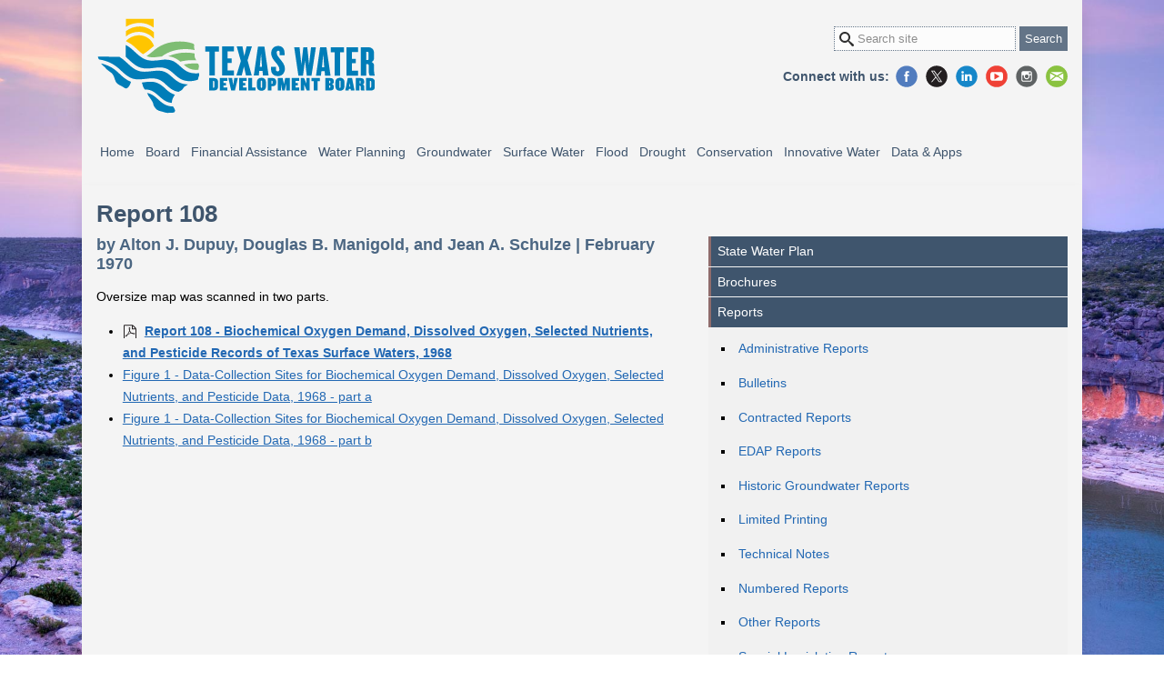

--- FILE ---
content_type: text/html
request_url: https://www.twdb.texas.gov/publications/reports/numbered_reports/doc/R108/report108.asp
body_size: 12078
content:
<!-- InstanceBegin template="/Templates/TWOCOLUMNS.dwt.asp" codeOutsideHTMLIsLocked="false" -->
<!-- InstanceBeginEditable name="EditPageID" -->
	
<!-- InstanceEndEditable -->




<!DOCTYPE html>
<html lang="en" class="nojs" prefix="og: https://ogp.me/ns#">
<head>
	<meta charset="utf-8">
	<meta http-equiv="X-UA-Compatible" content="IE=edge" />
	<meta name="msapplication-TileImage" content="/_files/img/site/twdb_logo_color.png"/> 
	<link rel="shortcut icon" href="/_files/img/site/twdb.ico" type="image/x-icon" />
	
	<meta name="viewport" content="width=device-width, initial-scale=1, minimum-scale=1" />
	<meta name="google-site-verification" content="ZyQCqbKPUyzDAH1mqvIrn_8H23cRZdEVHzAZBYUn3v0" />
	<link rel="stylesheet" title="Default Color View" type="text/css" media="all" href="/_files/css/style.css" />
	<link rel="preconnect" href="https://cdnjs.cloudflare.com/" crossorigin>	
	
	<!-- Google Tag Manager -->
	<script>(function(w,d,s,l,i){w[l]=w[l]||[];w[l].push({'gtm.start':
	new Date().getTime(),event:'gtm.js'});var f=d.getElementsByTagName(s)[0],
	j=d.createElement(s),dl=l!='dataLayer'?'&l='+l:'';j.async=true;j.src=
	'https://www.googletagmanager.com/gtm.js?id='+i+dl;f.parentNode.insertBefore(j,f);
	})(window,document,'script','dataLayer','GTM-MQJZQZW');</script>
	<!-- End Google Tag Manager -->
	
	<script async>document.getElementsByTagName("html")[0].className="";</script> 
	
	<title>Numbered Report 108 | Texas Water Development Board</title>
	<meta property="og:title" content="Texas Water Development Board" />
	<meta property="og:type" content="website" />
	<meta property="og:url" content="https://www.twdb.texas.gov" />
	<meta property="og:description" content="The mission of the Texas Water Development Board (TWDB) is to lead the state's efforts in ensuring a secure water future for Texas and its citizens. Our mission is a vital part of Texas' overall vision and the state's mission and goals that relate to maintaining the viability of the state's natural resources, health, and economic development." />
	<meta property="og:image" content="https://www.twdb.texas.gov/_files/img/site/TWDB_seal_logo-og.png" />
	<meta property="og:image:alt" content="Logo of the Texas Water Development Board" />
	<meta property="fb:app_id" content="https://graph.facebook.com/twdbboard" />
<script type="text/javascript" src="/ruxitagentjs_ICANVfqrux_10329260115094557.js" data-dtconfig="rid=RID_-401430721|rpid=776423716|domain=texas.gov|reportUrl=/rb_bf57816wui|app=417176906bbe0d1b|cuc=4qulsaqd|owasp=1|mel=100000|featureHash=ICANVfqrux|dpvc=1|lastModification=1769421674561|tp=500,50,0|rdnt=1|uxrgce=1|srbbv=2|agentUri=/ruxitagentjs_ICANVfqrux_10329260115094557.js"></script></head>

<body>

<!-- Google Tag Manager (noscript) -->
<noscript><iframe src="https://www.googletagmanager.com/ns.html?id=GTM-MQJZQZW"
height="0" width="0" style="display:none;visibility:hidden"></iframe></noscript>
<!-- End Google Tag Manager (noscript) -->
<noscript>
	<div class="nojs-notice">
		<p>Texas Water Development Board works best with JavaScript enabled</p>
	</div>
</noscript>






<!-- #site -->
<div id="site">
	<!-- global -->

	


 	<header class="site-header" >
		<div class="header-top">
			
			

			<div class="viewport">
			<div class="viewport--background">
				<nav class="nav-access" aria-labelledby="global-accessibility-nav">
					<p id="global-accessibility-nav" class="visuallyhidden">Global Accessibility Navigation</p>
					<ul>
						<li><a href="#main-content">Skip to main content</a></li>
					</ul>
				</nav>	 



				
				<a href="/index.asp" id="logo"><span>Texas Water<br />Development Board</span></a>
				
						
				
				<form id="cludo-search-form-header" class="site-search-form">
					<h2><label for="search-box-top" class="visuallyhidden">Search site:</label></h2>
					<input type="search" id="search-box-top" placeholder="Search site" aria-label="Search Site" />
					<input type="submit" value="Search" />
				</form>						
				
				
				
				<nav class="social-media" aria-labelledby="global-socialmedia-nav">
					<p id="global-socialmedia-nav" class="visuallyhidden">Global Social Media Navigation</p>
					<p>Connect with us:</p>
					<ul class="social-media--icon">
						<li><a href="https://www.facebook.com/twdboard" title="Facebook" aria-label="Facebook">Facebook</a></li>
						<li><a href="https://www.x.com/twdb" title="X" aria-label="X">X</a></li>
						<li><a href="https://www.linkedin.com/company/texas-water-development-board" title="LinkedIn" aria-label="LinkedIn">LinkedIn</a></li>
						<li><a href="https://www.youtube.com/channel/UCZfncy69cLagGvBv3YvfRMA" title="YouTube" aria-label="YouTube">YouTube</a></li>
						<li><a href="https://www.instagram.com/waterfortexas/" title="Instagram" aria-label="Instagram">Instagram</a></li>
						<li><a href="/newsmedia/signup.asp" class="MailList" title="Join Mail List" aria-label="Join Mail List">Join Mail List</a></li>
					</ul>
				</nav>
				
			
				<nav class="nav-mobile" aria-labelledby="global-mobile-nav">
					<p id="global-mobile-nav" class="visuallyhidden">Global Mobile Navigation</p>
					<ul>
						<li><a href="#nav-menu" class="nav-mobile__button" aria-label="Main Menu"><span>Main Menu</span></a></li>
						<li><a href="#search-this-site" class="nav-mobile__search" aria-label="Search TWDB"><span>Search</span></a></li>
					</ul>
				</nav>									
			</div>
			</div>
		</div>
		
	</header>
	
	 <nav aria-labelledby="global-nav">
	<p id="global-nav" class="visuallyhidden">Global Site Navigation</p>
	<div class="viewport">
	<div id="nav-menu">
		<ul class="sm nav-menu">
			<!-- ### Agency Home ### -->    
			<li class="nav-item nav-item__agencyhome">
				<a href="/index.asp">Home</a>
				<ul class="mega-menu">
					<li>
						<div class="nav-panel-group">
							<h3><a href="/about/index.asp">Agency Info</a></h3>
							<ul>
								<li><a href="/about/index.asp#twdb-history">General History</a></li>
								<li><a href="/about/board/index.asp">Board Members</a></li>
								<li><a href="/about/exec_admin.asp">Executive Administration</a></li>
								<li><a href="/about/transparency/index.asp">Transparency Portal</a></li>
								<li><a href="/about/sb20/index.asp">Senate Bill 20 - Expenditure Disclosure</a></li>
								<li><a href="/about/sb3/index.asp">Senate Bill 3</a></li>
								<li><a href="/about/contract_admin/index.asp">Contract Administration</a></li>
								<li><a href="/about/rules/index.asp">Administrative Rules</a></li>
								<li><a href="/policies/site/index.asp">Site Policies</a></li>
								<li><a href="https://www.texaswaterbonds.com/texas-water-development-board-investor-relations-tx/i1133 ">Investor Relations</a></li>
							</ul>           
						</div>
						<div class="nav-panel-group">
							<h3><a href="/newsmedia/index.asp">News &amp; Media</a></h3>
							<ul>
								<li><a href="/newsmedia/signup.asp">Join the mailing list</a></li>
								<li><a href="https://www.texaswaternewsroom.org/">Texas Water Newsroom</a></li>
								<li><a href="/newsmedia/video/index.asp">TWDB Videos</a></li>
								<li><a href="https://waterdatafortexas.org/drought/">Drought Information</a></li>
								<li><a href="/newsmedia/press_releases/index.asp">Press Releases</a></li>
								<li><a href="/newsmedia/infographics/index.asp">TWDB Infographics</a></li>
								<li><a href="https://waterfortexas.twdb.texas.gov/2025/">Water for Texas 2025</a></li>
								<li><a href="/newsmedia/speaker-request.asp">Speaker Requests</a></li>
							</ul>
						</div>							
						<div class="nav-panel-group">
							<h3><a href="/publications/index.asp">Publications</a></h3>
							<ul>
								<li><a href="/waterplanning/swp/index.asp">State Water Plan</a></li>
								<li><a href="/flood/planning/sfp/index.asp">State Flood Plan</a></li>
								<li><a href="/publications/reports/index.asp">Reports</a></li>
								<li><a href="/publications/brochures/conservation/index.asp">Brochures</a></li>
								<li><a href="/publications/shells/1pagers.asp">Program Information Sheets</a></li>
								<li><a href="/mapping/index.asp">Data, Apps and Maps</a></li>
								<li><a href="/publications/reports/administrative/index.asp#annual-financial-reports">Annual Financial Reports</a></li>
							</ul>
						</div>
						<div class="nav-panel-group">
							<h3><a href="/contact/index.asp">Contact Us</a></h3>
							<ul>
								<li><a href="/jobs/index.asp">Career Opportunities</a></li>
								<li><a href="/about/contract_admin/request/index.asp">Open Solicitations</a></li>
								<li><a href="/contact/doc/TWDB-Org-Chart.pdf">Organizational Chart</a></li>
								<li><a href="/contact/office/wsi.asp#rwpd">Regional Water Project Development</a></li>
							</ul>
						</div>
						<div class="nav-panel-group">
							<h3><a href="/jobs/index.asp">Career Opportunities</a></h3>
						</div>
					</li>
				</ul>
			</li>
					
			<!-- ### Board Meeting ### --> 
			<li class="nav-item nav-item__boardmeeting">
				<a href="/board/index.asp">Board</a>
				<ul class="mega-menu">
					<li>
						<div class="nav-panel-group">
							<h3><a href="/board/index.asp">Monthly Board Agendas</a></h3>
							<ul>
								<li><a href="/about/board/index.asp">Board Members</a></li>
								<li><a href="https://calendar.twdb.texas.gov/">Upcoming Events</a></li>
								<!-- <li><a href="/apps/CAL/default.aspx?Id=cal">Upcoming Events</a></li> -->
								<li><a href="/newsmedia/press_releases/index.asp">Press Releases</a></li>
								<li><a href="/board/agenda/minutes.asp">Meeting Minutes Archives</a></li>
								<li><a href="/board/agenda/TWRFA_Minutes.asp">TWRFA Minutes</a></li>
							</ul>
						</div>
						<div class="nav-panel-group">
							<h3><a href="/board/index.asp">Board Resources</a></h3>
							<ul>
								<li><a href="https://calendar.twdb.texas.gov/boardmeetings.html">Board Meeting Schedule</a></li>
								<!-- <li><a href="/board/schedule/index.asp">Board Meeting Schedule</a></li> -->
								<li><a href="/board/visitor.asp">Visitor Registration Card</a></li>
								<li><a href="/board/doc/public_comment_guidelines.pdf">Public comment guidelines</a></li>
								<li><a href="/board/applications.asp">Applications Received</a></li>
							</ul>
						</div>					
					</li>
				</ul>
			</li>

			<!-- ### Financial Assistance ### --> 
			<li class="nav-item nav-item__financial">
				<a href="/financial/index.asp">Financial Assistance</a>
				<ul class="mega-menu">
					<li>
						<div class="nav-panel-group colspan2">
							<h3><a href="/financial/programs/index.asp">Programs Overview</a></h3>
							<ul>
								<li><a href="/financial/programs/AWCG/index.asp">Agriculture Water Conservation Grants (AWCG)</a></li>
								<li><a href="/financial/programs/AWCL/index.asp">Agriculture Water Conservation Loans (AWCL)</a></li>
								<li><a href="/financial/programs/ampss/index.asp">Asset Management Program for Small Systems (AMPSS)</a></li>
								<li><a href="/financial/programs/CWSRF/index.asp">Clean Water State Revolving Fund (CWSRF)</a></li>
								<li><a href="/financial/programs/DWSRF/index.asp">Drinking Water State Revolving Fund (DWSRF)</a></li>
								<li><a href="/financial/programs/Lead-SLR/index.asp">Lead Service Line Replacement (LSLR) Program</a></li>
								<li><a href="/financial/programs/ec/index.asp">Emerging Contaminants (EC) Programs</a></li>
								<li><a href="/financial/programs/EDAP/index.asp">Economically Distressed Areas Program (EDAP)</a></li>		
								<li><a href="/financial/programs/FMA/index.asp">FEMA Flood Mitigation Assistance (FMA)</a></li>
								<li><a href="/financial/programs/FMASC/index.asp">FEMA Flood Mitigation Assistance Swift Current (FMASC)</a></li>
								<li><a href="/financial/programs/FIF/index.asp">Flood Infrastructure Fund (FIF)</a></li>
								<li><a href="/financial/programs/RWAF/index.asp">Rural Water Assistance Fund (RWAF)</a></li>                        
								<li><a href="/financial/programs/SPP/index.asp">State Participation (SP) Program</a></li>                        
								<li><a href="/financial/programs/SWIFT/index.asp">State Water Implementation Fund for Texas (SWIFT)</a></li>
								<li><a href="/financial/programs/TWDF/index.asp">Texas Water Development Fund (DFund)</a></li>
								<li><a href="/financial/programs/WUTAP/index.asp">Water Utilities Technical Assistance Program (WUTAP)</a></li>
								<li><a href="/financial/programs/WSIG/index.asp">Water Supply and Infrastructure Grants (WSIG)</a></li>
							</ul>
						</div>
						<div class="nav-panel-group">
							<h3><a href="/financial/applications/index.asp">Financial Assistance Application</a></h3>
							<ul>
								<li><a href="/financial/instructions/index.asp">Program Guidance &amp; Manuals</a></li>
								<li><a href="/financial/conditions/index.asp">Conditions of Financial Assistance</a></li>
								<li><a href="/financial/applications/faq.asp">Application FAQ</a></li>
								<li><a href="/financial/outlay/index.asp">Outlay Reports</a></li>
								<li><a href="/financial/doc/lend_rate_memo.pdf">Interest Rates</a></li>
								<li><a href="/financial/programs/us-iron-steel.asp">United States Iron and Steel</a></li>
								<li><a href="/financial/programs/BABA/index.asp">Build America, Buy America (BABA)</a></li>
								<li><a href="/financial/compliance/index.asp">Financial Compliance</a></li>
								<li><a href="/home/cybersecurity-resources.asp">Cybersecurity Resources</a></li>
							</ul>
						</div>
						
						<div class="nav-panel-group">
							<h3><a href="/financial/programs/twf/index.asp">Texas Water Fund</a></h3>
						</div>
						
						<div class="nav-panel-group">
							<h3><a href="https://ola.twdb.texas.gov">Online Loan Application</a></h3>
							<ul>
								<li><a href="/financial/applications/references.asp">Guidance &amp; References for Online Loan Application</a></li>
							</ul>
						</div>

						<div class="nav-panel-group">
							<h3><a href="/financial/programs/swift/index.asp">State Water Implementation Fund for Texas</a></h3>
							<ul>
								<li><a href="/financial/programs/SWIFT/implementation.asp">Implementation</a></li>
								<li><a href="/financial/programs/SWIFT/reporting.asp">Reporting</a></li>	
							</ul>
						</div>						
					</li>
				</ul>
			</li>

			<!-- ### Water Planning ### --> 
			<li class="nav-item nav-item__waterplanning">
				<a href="/waterplanning/index.asp">Water Planning</a>
				<ul class="mega-menu">
					<li>
						<div class="nav-panel-group">
							<h3><a href="/waterplanning/swp/index.asp">State Water Plan</a></h3>
							<ul>
								<li><a href="https://texasstatewaterplan.org/">Interactive State Water Plan</a></li>
								<li><a href="/waterplanning/swp/2022/index.asp">2022 State Water Plan</a></li>
								<li><a href="/waterplanning/swp/2017/index.asp">2017 State Water Plan</a></li>
								<li><a href="/waterplanning/swp/2012/index.asp">2012 State Water Plan</a></li>
								<li><a href="/waterplanning/swp/2007/index.asp">2007 State Water Plan</a></li>
								<li><a href="/waterplanning/swp/2002/index.asp">2002 State Water Plan</a></li>
								<li><a href="/waterplanning/swp/1997/index.asp">1997 State Water Plan</a></li>
								<li><a href="/waterplanning/swp/1992/index.asp">1992 State Water Plan</a></li>
								<li><a href="/waterplanning/swp/1990/index.asp">1990 State Water Plan</a></li>
								<li><a href="/waterplanning/swp/1984/index.asp">1984 State Water Plan</a></li>
								<li><a href="/waterplanning/swp/1968/index.asp">1968 State Water Plan</a></li>
								<li><a href="/waterplanning/swp/1961/index.asp">1961 State Water Plan</a></li>						  
							</ul>
						</div>
						<div class="nav-panel-group">
							<h3><a href="/waterplanning/rwp/index.asp">Regional Water Planning</a></h3>
							<ul>	
								<li><a href="https://calendar.twdb.texas.gov/rwpgmeetings.html">Planning Group Meeting Schedule</a></li>
								<li><a href="/waterplanning/rwp/regions/index.asp">Planning Group Information</a></li>
								<li><a href="/waterplanning/rwp/planningdocu/2026/index.asp">6th Planning Cycle Information (2026 RWPs)</a></li>
								<li><a href="/waterplanning/rwp/plans/index.asp">2026 Regional Water Plans &amp; Previous Plans</a></li>
								<li><a href="/waterplanning/rwp/education/index.asp">Educational Information</a></li>
								<li><a href="/waterplanning/rwp/faq/index.asp">Frequently Asked Questions</a></li>
								<li><a href="/waterplanning/rwp/ipc/index.asp">Interregional Planning Council</a></li>
								<li><a href="/waterplanning/rwp/research/index.asp">Regional Water Planning Related Research</a></li>	
								<li><a href="/waterplanning/rwp/rules/index.asp">Water Planning Rules &amp; Statutes</a></li>
							</ul>                                   
						</div>
						<div class="nav-panel-group">
							<h3><a href="/waterplanning/data/index.asp">Planning Data</a></h3>
							<ul>	
								<li><a href="/waterplanning/data/rwp-database/index.asp">Regional Water Planning Database</a></li>
								<li><a href="/waterplanning/data/dashboard/index.asp">Planning Data Dashboard</a></li>
								<li><a href="/waterplanning/data/projections/index.asp">Population &amp; Water Demand Projections</a></li>
								<li><a href="/waterplanning/data/analysis/index.asp">Socio-Economic Impact Analysis</a></li>
								<li><a href="/waterplanning/data/dashboard/conservation.asp">Conservation Information Dashboard for Water Supply Planning</a></li>
								<li><a href="/waterplanning/data/resources/index.asp">Other Data Resources</a></li>
							</ul>                                   
						</div>
						<div class="nav-panel-group">
							<h3><a href="/waterplanning/waterusesurvey/index.asp">Water Use Survey</a></h3>
							<ul>					
								<li><a href="/waterplanning/waterusesurvey/survey/online.asp">Online Water Use Survey</a></li>
								<li><a href="/waterplanning/waterusesurvey/survey/printable.asp">Printable Water Use Survey</a></li>
								<li><a href="/waterplanning/waterusesurvey/estimates/index.asp">Historical Water Use Estimates</a></li>
								<li><a href="/waterplanning/waterusesurvey/dashboard/index.asp">Water Use Summary &amp; Dashboards</a></li>
								<li><a href="/waterplanning/waterusesurvey/historical-pumpage.asp">Historical Groundwater Pumpage</a></li>	
								<li><a href="/waterplanning/waterusesurvey/serviceboundaryeditor.asp">Service Boundary Editor</a></li>
								<li><a href="/waterplanning/waterusesurvey/faq.asp">FAQs and Guidance Videos</a></li>			
							</ul>                                    
						</div> 					
						<div class="nav-panel-group">
							<h3><a href="/waterplanning/waterbank/index.asp">Water Bank &amp; Trust</a></h3>
							<ul>					
								<li><a href="/waterplanning/waterbank/bank/index.asp">Water Bank</a></li>
								<li><a href="/waterplanning/waterbank/trust/index.asp">Water Trust</a></li>
							</ul>
						</div>
						<div class="nav-panel-group">
							<h3><a href="/video/index.asp">Training Video Resources</a></h3>
							<ul>
								<li><a href="/video/waterplanning/RWPDataEntryTraining/index.asp">Regional Water Planning Data Entry Application Training</a></li>
								<li><a href="/waterplanning/waterusesurvey/survey/online.asp">Water Use Survey (WUS) Training</a></li>
							</ul>
						</div>
					</li>
				</ul>
			</li>

			<!-- ### Groundwater ### --> 
			<li class="nav-item nav-item__groundwater">
				<a href="/groundwater/index.asp">Groundwater</a>
				<ul class="mega-menu">
					<li>
						<div class="nav-panel-group">
							<h3><a href="/groundwater/aquifer/index.asp">Aquifers</a></h3>
							<ul>
								<li><a href="/groundwater/aquifer/major.asp">Major Aquifers</a></li>
								<li><a href="/groundwater/aquifer/minor.asp">Minor Aquifers</a></li>
								<li><a href="/groundwater/aquifer/GAT/index.asp">Geologic Atlas of Texas</a></li>
							</ul>							
						</div>
						
						<div class="nav-panel-group">
							<h3><a href="/groundwater/conservation_districts/index.asp">Conservation Districts</a></h3>
							<ul>
								<li><a href="/groundwater/conservation_districts/gcdinfo1.asp">District Information (A-G)</a></li>
								<li><a href="/groundwater/conservation_districts/gcdinfo2.asp">District Information (H-N)</a></li>
								<li><a href="/groundwater/conservation_districts/gcdinfo3.asp">District Information (O-Z and Other Districts)</a></li>
								<li><a href="/groundwater/conservation_districts/facts.asp">District Facts</a></li>
								<li><a href="/groundwater/docs/GCD/GMPChecklist0113.pdf">Management Plan Checklist</a></li>
							</ul>							
						</div>
						
						<div class="nav-panel-group">
							<h3><a href="/groundwater/data/index.asp">Data</a></h3>
							<ul>
								<li><a href="/publications/reports/numbered_reports/index.asp">Numbered Reports</a></li>
								<li><a href="/publications/reports/bulletins/index.asp">Bulletins</a></li>
								<li><a href="/publications/reports/historic_groundwater_reports/index.asp">Historical Groundwater Reports</a></li>
								<li><a href="https://waterdatafortexas.org/groundwater">Daily Water Level Recorder Wells</a></li>
								<li><a href="/groundwater/data/gwdbrpt.asp">Groundwater Database</a></li>
								<li><a href="/groundwater/data/drillersdb.asp">Submitted Driller's Report Database</a></li>
								<li><a href="/mapping/index.asp">Water Data Interactive (WDI)</a></li>
							</ul>							
						</div>
						
						<div class="nav-panel-group">
							<h3><a href="/groundwater/models/index.asp">Models</a></h3>
							<ul>
								<li><a href="/groundwater/models/gam/index.asp">Groundwater Availability Models</a></li>
								<li><a href="/groundwater/models/download.asp">Download GAM Files</a></li>
								<li><a href="/groundwater/models/alt/index.asp">Alternative Models</a></li>
								<li><a href="/groundwater/models/research/index.asp">Research Projects</a></li>
								<li><a href="/groundwater/models/analytical/index.asp">Analytical Methods</a></li>
							</ul>								
						</div>
						
						<div class="nav-panel-group">
							<h3><a href="/groundwater/bracs/index.asp">BRACS</a></h3>
							<ul>
								<li><a href="/groundwater/bracs/faqs.asp">BRACS FAQs</a></li>
								<li><a href="/groundwater/bracs/studies.asp">BRACS Studies</a></li>
								<li><a href="/groundwater/bracs/HB30.asp">Brackish Groundwater Production Zones</a></li>
								<li><a href="/groundwater/bracs/database.asp">BRACS Database</a></li>
								<li><a href="/groundwater/bracs/GISdata.asp">BRACS GIS Data</a></li>
								<li><a href="/groundwater/bracs/WellLogs.asp">BRACS Well Logs</a></li>
								<li><a href="/groundwater/bracs/docs.asp">BRACS TWDB Documents</a></li>
								<li><a href="/groundwater/bracs/links.asp">BRACS Useful Links</a></li>                         
							</ul>
						</div>							
						
						<div class="nav-panel-group colspan2">
							<h3><a href="/groundwater/management_areas/index.asp">Management Areas</a></h3>
							<ul>
								<li><a href="https://calendar.twdb.texas.gov/gmameetings.html">GMA Meeting Schedule</a></li>
								<!-- <li><a href="/groundwater/management_areas/schedule/index.asp"> GMA Meeting Schedule</a></li> -->
								<li><a href="/groundwater/management_areas/TERS.asp">Total Estimated Recoverable Storage</a></li>
								<li><a href="/groundwater/management_areas/gma1.asp">Groundwater Management Area 1</a></li>
								<li><a href="/groundwater/management_areas/gma2.asp">Groundwater Management Area 2</a></li>
								<li><a href="/groundwater/management_areas/gma3.asp">Groundwater Management Area 3</a></li>
								<li><a href="/groundwater/management_areas/gma4.asp">Groundwater Management Area 4</a></li>
								<li><a href="/groundwater/management_areas/gma5.asp">Groundwater Management Area 5</a></li>
								<li><a href="/groundwater/management_areas/gma6.asp">Groundwater Management Area 6</a></li>
								<li><a href="/groundwater/management_areas/gma7.asp">Groundwater Management Area 7</a></li>
								<li><a href="/groundwater/management_areas/gma8.asp">Groundwater Management Area 8</a></li>
								<li><a href="/groundwater/management_areas/gma9.asp">Groundwater Management Area 9</a></li>
								<li><a href="/groundwater/management_areas/gma10.asp">Groundwater Management Area 10</a></li>
								<li><a href="/groundwater/management_areas/gma11.asp">Groundwater Management Area 11</a></li>
								<li><a href="/groundwater/management_areas/gma12.asp">Groundwater Management Area 12</a></li>
								<li><a href="/groundwater/management_areas/gma13.asp">Groundwater Management Area 13</a></li>
								<li><a href="/groundwater/management_areas/gma14.asp">Groundwater Management Area 14</a></li>
								<li><a href="/groundwater/management_areas/gma15.asp">Groundwater Management Area 15</a></li>
								<li><a href="/groundwater/management_areas/gma16.asp">Groundwater Management Area 16</a></li>
							</ul>							
						</div>

						<div class="nav-panel-group">
							<h3><a href="/groundwater/dfc/index.asp">Desired Future Conditions</a></h3>
							<ul>
								<li><a href="/groundwater/dfc/2021jointplanning.asp">2021 Joint Planning</a></li>
								<li><a href="/groundwater/dfc/2016jointplanning.asp">2016 Joint Planning</a></li>
								<li><a href="/groundwater/dfc/2010jointplanning.asp">2010 Joint Planning</a></li>
								<li><a href="/groundwater/dfc/documents.asp">Documents</a></li>
							</ul>								
						</div>						
						
						<div class="nav-panel-group">
							<h3><a href="/groundwater/rwpa/index.asp">Regional Water Planning Areas</a></h3>
							<ul>
								<li><a href="/groundwater/rwpa/regionA.asp">Region A (Panhandle)</a></li>
								<li><a href="/groundwater/rwpa/regionB.asp">Region B</a></li>
								<li><a href="/groundwater/rwpa/regionC.asp">Region C</a></li>
								<li><a href="/groundwater/rwpa/regionD.asp">Region D (North East Texas)</a></li>
								<li><a href="/groundwater/rwpa/regionE.asp">Region E (Far West Texas)</a></li>
								<li><a href="/groundwater/rwpa/regionF.asp">Region F</a></li>
								<li><a href="/groundwater/rwpa/regionG.asp">Region G</a></li>
								<li><a href="/groundwater/rwpa/regionH.asp">Region H</a></li>
								<li><a href="/groundwater/rwpa/regionI.asp">Region I (East Texas)</a></li>
								<li><a href="/groundwater/rwpa/regionJ.asp">Region J (Plateau)</a></li>
								<li><a href="/groundwater/rwpa/regionK.asp">Region K (Lower Colorado)</a></li>
								<li><a href="/groundwater/rwpa/regionL.asp">Region L (South Central Texas)</a></li>
								<li><a href="/groundwater/rwpa/regionM.asp">Region M (Rio Grande)</a></li>
								<li><a href="/groundwater/rwpa/regionN.asp">Region N (Coastal Bend)</a></li>
								<li><a href="/groundwater/rwpa/regionO.asp">Region O (Llano Estacado)</a></li>
								<li><a href="/groundwater/rwpa/regionP.asp">Region P (Lavaca)</a></li>
							</ul>							
						</div>	
					</li>
				</ul>
			</li>		

			<!-- ### Surface Water ### --> 
			<li class="nav-item nav-item__surfacewater">
				<a href="/surfacewater/index.asp">Surface Water</a>
				<ul class="mega-menu">
					<li>
						<div class="nav-panel-group">
							<h3><a href="/surfacewater/rivers/index.asp">River Basins &amp; Reservoirs</a></h3>
							<ul>
								<li><a href="/surfacewater/rivers/river_basins/index.asp">View all River Basins</a></li>
								<li><a href="/surfacewater/rivers/reservoirs/index.asp">View all Lakes &amp; Reservoirs</a></li>
							</ul>
						</div>
						<div class="nav-panel-group">
							<h3><a href="/surfacewater/bays/index.asp">Coastal Science</a></h3>
							<ul>
								<li><a href="/surfacewater/bays/estuary_science/index.asp">Estuary Science Exchange</a></li>
								<li><a href="/surfacewater/bays/major_estuaries/index.asp">Major Estuaries</a></li>
								<li><a href="/surfacewater/bays/minor_estuaries/index.asp">Minor Estuaries</a></li>
								<li><a href="/surfacewater/bays/coastal_hydrology/index.asp">Coastal Hydrology</a></li>
								<li><a href="/surfacewater/bays/models/index.asp">Estuary Circulation &amp; Salinity Models</a></li>
								<li><a href="/surfacewater/bays/monitoring/index.asp">Estuary Monitoring Program</a></li>
								<li><a href="/surfacewater/bays/surveys/index.asp">Estuarine Hydrographic Surveys</a></li>
								<li><a href="/surfacewater/flows/freshwater/index.asp">Freshwater Inflow Needs</a></li>
								<li><a href="/surfacewater/bays/oil_spill/index.asp">Oil Spill Prevention &amp; Response</a></li>
							</ul>
						</div>															
						<div class="nav-panel-group">
							<h3><a href="/surfacewater/flows/index.asp">Environmental Flows</a></h3>
							<ul>
								<li><a href="/surfacewater/flows/instream/index.asp">Texas Instream Flows Program (SB2)</a></li>
								<li><a href="/surfacewater/flows/environmental/index.asp">Environmental Flows Process (SB3)</a></li>
								<li><a href="/surfacewater/flows/freshwater/index.asp">Freshwater Inflow Needs Program</a></li>
								<li><a href="/surfacewater/flows/faqs/index.asp">Environmental Flows FAQs</a></li>
							</ul>
						</div>								
						<div class="nav-panel-group">
							<h3><a href="/surfacewater/surveys/index.asp">Lake Surveys</a></h3>
							<ul>
								<li><a href="/surfacewater/surveys/completed/index.asp">Completed Surveys &amp; Data</a></li>
								<li><a href="/surfacewater/surveys/services/index.asp">Survey Services</a></li>
								<li><a href="/surfacewater/surveys/samples/index.asp">Sample Products</a></li>
								<li><a href="/surfacewater/surveys/survey_methods/index.asp">Surveying Methods &amp; Technology</a></li>
							</ul>
						</div>					
						<div class="nav-panel-group">
							<h3><a href="/surfacewater/conditions/index.asp">Texas Water Conditions</a></h3>
							<ul>
								<li><a href="/surfacewater/conditions/report/index.asp">Texas Water Conditions Report</a></li>
								<li><a href="https://waterdatafortexas.org/lake-evaporation-rainfall">Precipitation &amp; Evaporation</a></li>
								<li><a href="https://waterdatafortexas.org/drought/">Drought</a></li>
							</ul>							
						</div>	
						<div class="nav-panel-group">
							<h3><a href="/surfacewater/data/index.asp">Surface Water Data for Planning</a></h3>
							<ul>
								<li><a href="/surfacewater/data/projectedratingcurves/index.asp">Reservoir Rating Curves for WAM</a></li>
								<li><a href="/surfacewater/data/ExtendedNatFlow/index.asp">Extended Naturalize Flow and Reservoir Evaporation</a></li>
							</ul>														
						</div>
					</li>
				</ul>
			</li>	

			<!-- ### Flood ### --> 
			<li class="nav-item nav-item__flood">
				<a href="/flood/index.asp">Flood</a>
				<ul class="mega-menu">
					<li>
						<div class="nav-panel-group">
							<h3><a href="/flood/planning/sfp/index.asp">State Flood Plan</a></h3>
							<ul>
								<li><a href="https://texasstatefloodplan.org/">Interactive State Flood Plan Viewer</a></li>
								<li><a href="/flood/planning/sfp/2024/index.asp">State Flood Plan 2024</a></li>
							</ul>
						</div>
						
						<div class="nav-panel-group">
							<h3><a href="/flood/planning/regions/index.asp">Regional Flood Planning</a></h3>
							<ul>
								<li><a href="/flood/planning/plans/index.asp">2023 Regional Flood Plans</a></li>
								<li><a href="/flood/planning/regions/index.asp">Planning Group Information</a></li>
								<li><a href="https://calendar.twdb.texas.gov/rfpgmeetings.html">Flood Planning Group Meeting Schedule</a></li>
								<!-- <li><a href="/flood/planning/regions/schedule.asp">Flood Planning Group Meeting Schedule</a></li>					 -->
								<li><a href="/flood/planning/planningdocu/2028/index.asp">2nd Planning Cycle Documents (2024-2028)</a></li>
								<li><a href="/flood/planning/data.asp">Flood Planning Data</a></li>
								<li><a href="/flood/planning/regions/newmembers.asp">New Members Resources</a></li>
								<li><a href="/flood/planning/faq.asp">Frequently Asked Questions</a></li>
								<li><a href="/flood/planning/resources/index.asp">Flood Planning Useful Links and Resources</a></li>
							</ul>
						</div>

						<div class="nav-panel-group">
							<h3><a href="/flood/cap.asp">Flood Community Assistance</a></h3>
							<ul>
								<li><a href="/flood/insurance/index.asp">National Flood Insurance Program (NFIP)</a></li>
								<li><a href="/flood/resources/index.asp">Community Resources</a></li>
								<li><a href="/flood/workshop/index.asp">Floodplain Management Training</a></li>
							</ul>
						</div>
						
						<div class="nav-panel-group">
							<h3><a href="/flood/grant/index.asp">Flood Financial Assistance</a></h3>
							<ul>
								<li><a href="/financial/programs/FMA/index.asp">FEMA Flood Mitigation Assistance Grants</a></li>
								<li><a href="/financial/programs/FIF/index.asp">Flood Infrastructure Fund Program</a></li>
								<li><a href="https://texasfloodclearinghouse.org/">Flood Funding Information Clearinghouse</a></li>
							</ul>
						</div>
						
						<div class="nav-panel-group">
							<h3><a href="/flood/science/index.asp">Flood Science</a></h3>
							<ul>
								<li><a href="/flood/science/programs.asp">Modeling and Mapping Program</a></li>
								<li><a href="/flood/science/ble.asp">Base Level Engineering (BLE)</a></li>
								<li><a href="/flood/science/floodplain-dataset.asp">Cursory Floodplain Dataset</a></li>
								<li><a href="/flood/science/subsidence.asp">Subsidence</a></li>
								<li><a href="/flood/science/resources.asp">Flood Mapping Resources</a></li>
							</ul>						
						</div>
						
						<div class="nav-panel-group">
							<h3><a href="/flood/research/index.asp">Flood Research</a></h3>
						</div>

						<div class="nav-panel-group">
							<h3><a href="/publications/reports/administrative/index.asp#flood-related-transparency-report">Federal Flood Funds Reporting</a></h3>
						</div>
					</li>
				</ul>
			</li>
			
			<!-- ### Drought -->
			<li class="nav-item nav-item__drought">
				<a href="/drought/index.asp">Drought</a>
				<ul class="mega-menu">
					<li>
						<div class="nav-panel-group">
							<h3><a href="/drought/index.asp">Drought Resources</a></h3>
							<ul>
								<li><a href="/drought/planning/index.asp">Planning for Drought</a></li>
								<li><a href="/drought/outlook/index.asp">Drought Outlook</a></li>
								<li><a href="/drought/status-impacts/index.asp">Understanding Drought Status and Impacts</a></li>
								<li><a href="/drought/response/index.asp">Drought Response and Financial Assistance</a></li>
								<li><a href="/drought/groundwater/index.asp">Groundwater and Drought</a></li>
								<li><a href="/drought/faqs.asp">FAQ + Additional Information</a></li>
							</ul>							
						</div>													
					</li>
				</ul>
			</li>

			<!-- ### Conservation ### --> 
			<li class="nav-item nav-item__conservation">
				<a href="/conservation/index.asp">Conservation</a>
				<ul class="mega-menu">
					<li>
						<div class="nav-panel-group">
							<h3><a href="/conservation/agriculture/index.asp">Agricultural Water Conservation</a></h3>
							<ul>
								<li><a href="/conservation/agriculture/faqs.asp">FAQs</a></li>
								<li><a href="/financial/programs/AWCL/index.asp">Loans</a></li>
								<li><a href="/financial/programs/AWCG/index.asp">Grants</a></li>
								<li><a href="/conservation/agriculture/irrigation/index.asp">Irrigation Water Use Estimates</a></li>
								<li><a href="/conservation/agriculture/irrigation-metering.asp">Irrigation Metering</a></li>
								<li><a href="/conservation/agriculture/scheduling-tools.asp">Irrigation Tools</a></li>
							</ul>						
						</div>

						<div class="nav-panel-group">
							<h3><a href="/conservation/literature/index.asp">Conservation Literature</a></h3>
							<ul>
								<li><a href="/publications/brochures/conservation/index.asp">Conservation Brochures</a></li>
								<li><a href="/publications/brochures/conservation/litorder.asp">Literature Price and Order</a></li>
							</ul>							
						</div>	
						
						<div class="nav-panel-group">
							<h3><a href="/conservation/education/index.asp">Conservation Education</a></h3>
							<ul>
								<li><a href="/conservation/agriculture/ageducation.asp">Agricultural Education</a></li>
								<li><a href="/conservation/agriculture/agricultural-resources.asp">Agricultural Resources</a></li>
								<li><a href="/conservation/education/kids/index.asp">Municipal Education</a></li>
								<li><a href="/conservation/resources/educational-resources.asp">Municipal Resources</a></li>
								<li><a href="/conservation/resources/conservation-research - municipal.asp">Conservation Documents</a></li>		
							</ul>						
						</div>						

						<div class="nav-panel-group">
							<h3><a href="/conservation/BMPs/index.asp">Water Conservation Advisory Council</a></h3>
							<ul>
								<li><a href="/conservation/BMPs/Ag/index.asp">Agricultural BMPs</a></li>
								<li><a href="/conservation/BMPs/CI/index.asp">Commercial and Institutional BMPs</a></li>
								<li><a href="/conservation/BMPs/Ind/index.asp">Industrial BMPs</a></li>
								<li><a href="/conservation/BMPs/Mun/index.asp">Municipal BMPs</a></li>
								<li><a href="/conservation/BMPs/WS/index.asp">Wholesale BMPs</a></li>
							</ul>						
						</div>

						<div class="nav-panel-group">
							<h3><a href="/conservation/municipal/plans/index_plansandreports.asp">Water Conservation Plans and Reports</a></h3>
							<ul>
								<li><a href="/conservation/municipal/plans/index.asp">Water Conservation Plans</a></li>
								<li><a href="/conservation/municipal/plans/UP.asp">Water Conservation Plan - Utility Profile</a></li>
								<li><a href="/conservation/municipal/plans/ARs.asp">Water Conservation Plan - Annual Reports</a></li>
								<li><a href="/conservation/municipal/plans/faqs.asp">Water Conservation Plans and Reports FAQs</a></li>					
								<li><a href="/conservation/municipal/plans/MWCPlanningTool.asp">Municipal Water Conservation Planning Tool</a></li>					
								<li><a href="/conservation/municipal/waterloss/historical-annual-report.asp">Historical Conservation Annual Report Data</a></li>					
								<li><a href="https://www.twdb.texas.gov/waterplanning/data/dashboard/conservation.asp">Conservation Dashboard for Water Supply Planning</a></li>					
							</ul>						
						</div>
						
						<div class="nav-panel-group">
							<h3><a href="/conservation/municipal/waterloss/index_waterloss.asp">Water Loss</a></h3>
							<ul>
								<li><a href="/conservation/municipal/waterloss/index.asp">Water Loss Audit</a></li>					
								<li><a href="/conservation/municipal/waterloss/auditor_training.asp">Water Loss Auditor Training</a></li>
								<li><a href="/conservation/municipal/waterloss/validation.asp">Water Loss Audit Validation</a></li>
								<li><a href="/conservation/municipal/waterloss/faqs.asp">Water Loss Audit FAQs</a></li>
								<li><a href="/conservation/municipal/waterloss/leak-detection.asp">Water Loss Leak Detection Equipment</a></li>		
								<li><a href="/conservation/municipal/waterloss/historical-annual-report.asp">Historical Water Loss Audit  Data</a></li>					
								<li><a href="/conservation/data/water-loss-dashboard.asp">Water Loss Dashboard</a></li>
							  </ul>						
						</div>									
					</li>
				</ul>
			</li>

			<!-- ### Innovative Water ### --> 
			<li class="nav-item nav-item__innovativewater">
				<a href="/innovativewater/index.asp">Innovative Water</a>
				<ul class="mega-menu">
					<li>
						<div class="nav-panel-group">
							<h3><a href="/innovativewater/asr/index.asp">Aquifer Storage and Recovery</a></h3>
							<ul>
								<li><a href="/innovativewater/asr/faq.asp">ASR FAQs</a></li>
								<li><a href="/innovativewater/asr/projects.asp">ASR Projects</a></li>
								<li><a href="/innovativewater/asr/docs.asp">ASR TWDB Documents</a></li>
								<li><a href="/innovativewater/asr/links.asp">ASR Useful Links</a></li>
							</ul>
						</div>							
								
						<div class="nav-panel-group">
							<h3><a href="/innovativewater/desal/index.asp">Desalination</a></h3>
							<ul>
								<li><a href="/innovativewater/desal/facts.asp">Desalination Facts</a></li>
								<li><a href="/innovativewater/desal/faq.asp">Desalination FAQs</a></li>
								<li><a href="/innovativewater/desal/projects.asp">Desalination Projects</a></li>
								<li><a href="/innovativewater/desal/maps.asp">Desalination Database</a></li>
								<li><a href="/innovativewater/desal/docs.asp">Desalination TWDB Documents</a></li>
								<li><a href="/innovativewater/desal/links.asp">Desalination Useful Links</a></li>								
							</ul>
						</div>								
						<div class="nav-panel-group">
							<h3><a href="/innovativewater/rainwater/index.asp">Rainwater Harvesting</a></h3>
							<ul>
								<li><a href="/innovativewater/rainwater/faq.asp">Rainwater FAQs</a></li>
								<li><a href="/innovativewater/rainwater/projects.asp">Rainwater Projects</a></li>
								<li><a href="/innovativewater/rainwater/training/index.asp">Training</a></li>
								<li><a href="/innovativewater/rainwater/raincatcher/index.asp">Texas Rain Catcher Award</a></li>
								<li><a href="/innovativewater/rainwater/docs.asp">Rainwater TWDB Documents</a></li>
								<li><a href="/innovativewater/rainwater/links.asp">Rainwater Useful Links</a></li>
							</ul>                            
						</div>							
						<div class="nav-panel-group">
							<h3><a href="/innovativewater/reuse/index.asp">Water Reuse</a></h3>
							<ul>
								<li><a href="/innovativewater/reuse/facts.asp">Reuse Facts</a></li>
								<li><a href="/innovativewater/reuse/faq.asp">Reuse FAQs</a></li>
								<li><a href="/innovativewater/reuse/projects.asp">Reuse Projects</a></li>
								<li><a href="/innovativewater/reuse/survey.asp">2010 Water Reuse Survey</a></li>
								<li><a href="/innovativewater/reuse/docs.asp">Reuse TWDB Documents</a></li>
								<li><a href="/innovativewater/reuse/links.asp">Reuse Useful Links</a></li>                          
							</ul>	                            
						</div>    				
					</li>
				</ul>
			</li>			
			
			<!-- ### Water Science Conservation ### --> 
			<!-- <li class="nav-item nav-item__multiple">
				<a href="#" class="disabled">Water Science &amp; Conservation</a>
				<ul class="mega-menu">
					<li>
						<div class="nav-panel-group">
							<h3><a href="/groundwater/index.asp">Groundwater</a></h3>
							<ul>
								<li><a href="/groundwater/aquifer/index.asp">Aquifers</a></li>
								<li><a href="/groundwater/management_areas/index.asp">Management Areas</a></li>
								<li><a href="/groundwater/dfc/index.asp">Desired Future Conditions</a></li>
								<li><a href="/groundwater/conservation_districts/index.asp">Conservation Districts</a></li>
								<li><a href="/groundwater/data/index.asp">Data</a></li>
								<li><a href="/groundwater/models/index.asp">Models</a></li>
								<li><a href="/groundwater/rwpa/index.asp">Regional Water Planning Areas</a></li>
							</ul>
						</div>
						<div class="nav-panel-group">
							<h3><a href="/surfacewater/index.asp">Surface Water</a></h3>
							<ul>
								<li><a href="/surfacewater/rivers/index.asp">River Basins &amp; Reservoirs</a></li>
								<li><a href="/surfacewater/bays/index.asp">Bays &amp; Estuaries</a></li>
								<li><a href="/surfacewater/flows/index.asp">Environmental Flows</a></li>
								<li><a href="/surfacewater/surveys/index.asp">Lake Surveys</a></li>
								<li><a href="/surfacewater/conditions/index.asp">Texas Water Conditions &amp; Data</a></li>
							</ul>
						</div>
						<div class="nav-panel-group">
							<h3><a href="/conservation/index.asp">Conservation</a></h3>
							<ul>
								<li><a href="/conservation/BMPs/index.asp">BMPs</a></li>
								<li><a href="/conservation/agriculture/index.asp">Agriculture</a></li>
								<li><a href="/conservation/literature/index.asp">Literature</a></li>
								<li><a href="/conservation/resources/index.asp">Resources</a></li>
								<li><a href="/conservation/index.asp">Education</a></li>
								<li><a href="/conservation/outreach/index.asp">Outreach</a></li>
								<li><a href="/conservation/municipal/index.asp">Municipal</a></li>
								<li><a href="/conservation/training/index.asp">Workshops &amp; Webinars</a></li>
							</ul>
						</div>
						<div class="nav-panel-group">
							<h3><a href="/innovativewater/index.asp">Innovative Water</a></h3>
							<ul>
								<li><a href="/innovativewater/asr/index.asp">Aquifer Storage and Recovery</a></li>
								<li><a href="/groundwater/bracs/index.asp">BRACS</a></li>
								<li><a href="/innovativewater/desal/index.asp">Desalination</a></li>
								<li><a href="/innovativewater/rainwater/index.asp">Rainwater Harvesting</a></li>
								<li><a href="/innovativewater/reuse/index.asp">Water Reuse</a></li>
							</ul>
						</div>					
					</li>
				</ul>
			</li> -->
				
			<!-- ### GIS Data ### --> 
			<li class="nav-item nav-item__gisdata">
				<a href="https://www.twdb.texas.gov/mapping/index.asp">Data &amp; Apps</a>
				<ul class="mega-menu">
					<li>
						<div class="nav-panel-group">
							<h3><a href="/mapping/index.asp">Data, Apps and Maps</a></h3>
							<ul>
								<li><a href="/apps/overview.asp">TWDB Web Applications</a></li>
								<li><a href="/mapping/gisdata.asp">GIS Datasets</a></li>
								<li><a href="/mapping/index.asp">Map Resources</a></li>
								<li><a href="/mapping/data-services.asp">Data Services</a></li>
								<li><a href="https://twdb-flood-planning-resources-twdb.hub.arcgis.com/">Flood Planning Data</a>
								<li><a href="https://txwaterdatahub.org/">Texas Water Data Hub</a></li>
							</ul>
						</div>
						<div class="nav-panel-group">
							<h3><a href="https://geographic.texas.gov/">TxGIO Resources</a></h3>
							<ul>
								<li><a href="https://data.tnris.org/">DataHub</a></li>
								<li><a href="https://geographic.texas.gov/stratmap/">Stratmap</a></li>
								<li><a href="https://geographic.texas.gov/maps">TxGIO Map Catalog</a></li>
								<li><a href="https://geographic.texas.gov/geographic-information-officer/">Geographic Information Officer</a></li>
							</ul>
						</div>
						<div class="nav-panel-group colspan2">
							<a href="https://geographic.texas.gov/" class="nav-panel-group__adbanner"><img src="/_files/img/site/TxGIO_nav_banner.png" alt="The Texas Geographic Information Office acquires, stores, and distributes geographic data and facilitates GIS collaboration across the state." /></a>
						</div>				
					</li>
				</ul>
			</li>

			<li><a href="#site" class="nav-mobile__close">Close menu</a></li>
		</ul>
	</div>
	</div>
</nav>					
	
	<!-- /.site-header -->


<main id="main-content" class="site-body" tabindex="-1">
	<div class="viewport">
    	<div class="viewport--background">
        	<article class="content content-main">
			<!-- InstanceBeginEditable name="pageContent" -->
			<div class="section floatleft"> 
				<h1>Report 108 <small>by Alton J. Dupuy, Douglas B. Manigold, and Jean A. Schulze | February 1970</small></h1>
				<p>Oversize map was scanned in two parts.</p>
				<ul>
					<li><strong><a href="/publications/reports/numbered_reports/doc/R108/R108.pdf">Report 108 - Biochemical Oxygen Demand, Dissolved Oxygen, Selected Nutrients, and Pesticide Records of Texas Surface Waters, 1968</a></strong></li>
					<li><a href="/publications/reports/numbered_reports/doc/R108/figureA.jpg">Figure 1 - Data-Collection Sites for Biochemical Oxygen Demand, Dissolved Oxygen, Selected Nutrients, and Pesticide Data, 1968 - part a</a></li>
					<li><a href="/publications/reports/numbered_reports/doc/R108/figureB.jpg">Figure 1 - Data-Collection Sites for Biochemical Oxygen Demand, Dissolved Oxygen, Selected Nutrients, and Pesticide Data, 1968 - part b</a></li>
				</ul>
			</div>
			<!-- InstanceEndEditable -->            
            </article>
            
            <aside class="content content-side">
            <!-- InstanceBeginEditable name="PageSidebar" -->
		<section class="content-block">
	<nav class="nav-menu--sidebar" aria-labelledby="contextual-nav-1">
		<h4 id="contextual-nav-1"><a href="/publications/index.asp">Publications</a></h4>
		<ul>
			<li><a href="/waterplanning/swp/index.asp">State Water Plan</a></li>

			<li>
				<a class="title" href="/publications/brochures/conservation/index.asp">Brochures</a>
									
			</li>
			
			
			<li>				
				<a href="/publications/reports/index.asp">Reports</a>
				
				<ul>
					<li><a href="/publications/reports/administrative/index.asp">Administrative Reports</a></li>
					<li><a href="/publications/reports/bulletins/index.asp">Bulletins</a></li>
					<li><a href="/publications/reports/contracted_reports/index.asp">Contracted Reports</a></li>
					<li><a href="/publications/reports/edap_reports/index.asp">EDAP Reports</a></li>
					<li><a href="/publications/reports/historic_groundwater_reports/index.asp">Historic Groundwater Reports</a></li>
					<li><a href="/publications/reports/limited_printing/index.asp">Limited Printing</a></li>
					<li><a href="/publications/reports/technical_notes/index.asp">Technical Notes</a></li>
					<li><a href="/publications/reports/numbered_reports/index.asp">Numbered Reports</a></li>
					<li><a href="/publications/reports/other_reports/index.asp">Other Reports</a></li>
					<li><a href="/publications/reports/special_legislative_reports/index.asp">Special Legislative Reports</a></li>
					<li><a href="/publications/reports/user_manuals/index.asp">User Manuals</a></li>
				</ul>
				
			</li>			
			
			<li><a href="/publications/shells/1pagers.asp">Program Information Sheets</a></li>
		</ul>
	</nav>
</section>

<section class="content-block">
	<nav class="nav-menu--sidebar" aria-labelledby="contextual-nav-2">
		<p id="contextual-nav-2" class="visuallyhidden">Other Navigation</p>
		<ul>
			<li><a href="/financial/programs/index.asp">Financial Assistance Programs</a></li>
			<li><a href="/about/rules/index.asp">Administrative Rules</a></li>
		</ul>
	</nav>
</section>
		<!-- InstanceEndEditable -->
            </aside>            
        </div>
    </div>
</main>



	<nav><a href="#0" class="cd-top">Top</a></nav>

	<!-- global -->
	<footer class="site-footer">
		<div class="viewport">	
			<section class="content content-row" role="complementary" aria-label="Footer Quick Menu">
				<div id="search-this-site" class="col100 nav-mobile__searchbox">
					<div class="content-block">
						<form id="cludo-search-form-footer">
							<label for="search-box-bottom" class="visuallyhidden">Search site:</label>
							<input type="search" id="search-box-bottom" placeholder="Search site" />
							<input type="submit" value="search" />
						</form>										
					</div>
				</div>	
				<div class="col25">
					<nav class="content-block" aria-labelledby="supplemental-nav-1">
						<h6 id="supplemental-nav-1">Agency Info</h6>
						<ul>	
							<li><a href="/sitemap/index.asp">Sitemap</a></li>
							<li><a href="/policies/index.asp">Board Policies</a></li>
							<li><a href="/policies/site/index.asp#accessibility">Accessibility</a></li>
							<li><a href="/policies/nondiscrimination.asp">Notice of Nondiscrimination and Reasonable Accommodation</a></li>
							<li><a href="/home/open_records.asp">Open Records Request</a></li>
							<li><a href="/about/rules/index.asp">Administrative Rules</a></li>
							<li><a href="/home/compact_texan.asp">Compact with Texans</a></li> 
							<li><a href="/home/fraud.asp">Fraud &amp; Waste</a></li> 
							<li><a href="/apps/overview.asp">Web Applications</a></li>	
							<li><a href="/jobs/index.asp">Career Opportunities</a></li>							
							<li><a href="/contact/index.asp">Contact Us</a></li>
						</ul>
					</nav>
				</div>
				
				<div class="col25">
					<nav class="content-block" aria-labelledby="supplemental-nav-2">
						<h6 id="supplemental-nav-2">Other TWDB Websites</h6>
						<ul>	
							<li><a href="https://geographic.texas.gov/">TxGIO</a></li>
							<li><a href="https://texasstatewaterplan.org/">ISWP</a></li>
							<li><a href="https://www.wateriq.org/">Water IQ</a></li>
							<li><a href="/mapping/index.asp">WDI</a></li>
							<li><a href="https://www.texmesonet.org/">TexMesonet</a></li>
							<li><a href="https://www.savetexaswater.org/">Save Texas Water</a></li>					
							<li><a href="https://www.twicc.org/">TWICC</a></li>	
							<li><a href="https://www.waterexploration.org/">Water Exploration</a></li>
							<li><a href="https://www.waterdatafortexas.org/">Water Data for Texas</a></li>
							<li><a href="https://www.texasflood.org/">Texas Flood</a></li>
							<li><a href="https://texasfloodclearinghouse.org/">Flood Information Clearinghouse</a></li>
						</ul>
					</nav>
				</div>

				<div class="col25">
					<nav class="content-block" aria-labelledby="supplemental-nav-3">
						<h6 id="supplemental-nav-3">Inside TWDB</h6>
						<ul>	
							<li><a href="/conservation/municipal/waterloss/index.asp">Water Loss Audit (WLA) Worksheet</a></li>
							<li><a href="/conservation/municipal/plans/ars.asp">Water Conservation Annual Report Form</a></li>
							<li><a href="/waterplanning/waterusesurvey/index.asp">Water Use Survey</a></li>					
							<li><a href="/mapping/index.asp">Data, Apps and Maps</a></li>
							<li><a href="/conservation/education/kids/index.asp">TWDB Kids &amp; Education</a></li>
							<li><a href="/flood/index.asp">Flood Mitigation Planning</a></li>
							<li><a href="https://www.waterdatafortexas.org/">Lake Levels</a></li>
							<li><a href="https://waterdatafortexas.org/drought/">Drought Information &amp; Response</a></li>	
						</ul>
					</nav>
				</div>	

				<div class="col25">
					<nav class="content-block" aria-labelledby="supplemental-nav-4">
						<h6 id="supplemental-nav-4">Other Government Resources</h6>
						<ul>	
							<li><a href="https://www.texas.gov/">Texas.gov</a></li>
							<li><a href="https://www.tsl.texas.gov/trail/index.html">TRAIL</a></li>
							<li><a href="https://veterans.portal.texas.gov/">Veterans Portal</a></li>
							<li><a href="/home/cybersecurity-resources.asp">Cybersecurity Resources</a></li>
						</ul>
					</nav>
				</div>	
			</section>

			<section class="content content-row" role="complementary" aria-label="Footer Agency Information">
				<div class="col70">
					<div class="content-block">
						<h6>Texas Water Development Board</h6>
						<p>1700 North Congress Avenue, Austin, TX 78701<br />TEL: 512-463-7847 /  FAX: 512-475-2053</p>
						<nav class="social-media" aria-labelledby="supplemental-socialmedia-nav">
							<p id="supplemental-socialmedia-nav" class="visuallyhidden">Footer Social Media Navigation</p>
							<ul class="social-media--text">
								<li><a href="https://www.facebook.com/twdboard">Facebook</a></li>
								<li><a href="https://www.x.com/twdb">X</a></li>
								<li><a href="https://www.linkedin.com/company/texas-water-development-board">LinkedIn</a></li>
								<li><a href="https://www.youtube.com/channel/UCZfncy69cLagGvBv3YvfRMA" title="YouTube">YouTube</a></li>
								<li><a href="https://www.instagram.com/waterfortexas/" title="Instagram">Instagram</a></li>
								<li><a href="/newsmedia/signup.asp" class="MailList" title="Join Mail List">Join Mail List</a></li>
							</ul>						
						</nav>
					</div>						
				</div>		
				<div class="col30">
					<div class="content-block">
						<img src="/_files/img/site/TWP_Austin_Portrait.png" alt="Top Work Place 2024" width="87" height="161" />
					</div>
				</div>
			</section>				
		</div>
	</footer>
	<!-- /.site-footer -->
</div>
<!-- /#site -->




<script type="text/javascript" src="https://customer.cludo.com/scripts/bundles/search-script.min.js"></script>
<script>
var CludoSearch;
(function () {
    var cludoSettings = {
        customerId: 10000467,
        engineId: 10000679,
        searchUrl: '/search/',
        language: 'en',
        searchInputs: ['cludo-search-form', 'cludo-search-form-header', 'cludo-search-form-footer'],
		disableAutocomplete: true,
        hideSearchFilters: false,
		hideSearchDidYouMean: false,
		jumpToTopOnFacetClick: true,
		template: 'StandardInlineImages',
		type: 'inline',
    };
CludoSearch= new Cludo(cludoSettings);
CludoSearch.init();
})();
</script>
<!--[if lte IE 9]>
<script src="https://api.cludo.com/scripts/xdomain.js" slave="https://api.cludo.com/proxy.html" type="text/javascript"></script>
<![endif]-->




<script type="text/javascript">
/*<![CDATA[*/
(function() {
 var sz = document.createElement('script'); sz.type = 'text/javascript'; sz.async = true;
 sz.src = 'https://siteimproveanalytics.com/js/siteanalyze_6024173.js';
 var s = document.getElementsByTagName('script')[0]; s.parentNode.insertBefore(sz, s);
})();
/*]]>*/
</script>



<script src="https://cdnjs.cloudflare.com/ajax/libs/jquery/3.7.1/jquery.min.js" integrity="sha512-v2CJ7UaYy4JwqLDIrZUI/4hqeoQieOmAZNXBeQyjo21dadnwR+8ZaIJVT8EE2iyI61OV8e6M8PP2/4hpQINQ/g==" crossorigin="anonymous" referrerpolicy="no-referrer"></script>
<script src="https://cdnjs.cloudflare.com/ajax/libs/jqueryui/1.13.3/jquery-ui.min.js" integrity="sha512-Ww1y9OuQ2kehgVWSD/3nhgfrb424O3802QYP/A5gPXoM4+rRjiKrjHdGxQKrMGQykmsJ/86oGdHszfcVgUr4hA==" crossorigin="anonymous" referrerpolicy="no-referrer"></script>
<script src="https://cdnjs.cloudflare.com/ajax/libs/jquery.touchswipe/1.6.19/jquery.touchSwipe.min.js" integrity="sha512-YYiD5ZhmJ0GCdJvx6Xe6HzHqHvMpJEPomXwPbsgcpMFPW+mQEeVBU6l9n+2Y+naq+CLbujk91vHyN18q6/RSYw==" crossorigin="anonymous" referrerpolicy="no-referrer"></script>



<script src="https://cdnjs.cloudflare.com/ajax/libs/js-cookie/3.0.5/js.cookie.min.js"></script>
<script async src="/_files/js/ableplayer/build/ableplayer.js"></script>









<script async src="/_files/js/packaged.min.js"></script>


		
</body>
</html><!-- InstanceEnd -->

--- FILE ---
content_type: application/javascript
request_url: https://www.twdb.texas.gov/_files/js/packaged.min.js
body_size: 109726
content:
/* TWDB-Site - v0.2.0 - created on 02-14-2025 */
(t=>{"function"==typeof define&&define.amd?define(["jquery"],t):"object"==typeof exports?t(require("jquery")):t(jQuery)})(function(u){var n=/\+/g;function h(t){return p.raw?t:encodeURIComponent(t)}function f(t,e){t=p.raw?t:(t=>{0===t.indexOf('"')&&(t=t.slice(1,-1).replace(/\\"/g,'"').replace(/\\\\/g,"\\"));try{return t=decodeURIComponent(t.replace(n," ")),p.json?JSON.parse(t):t}catch(t){}})(t);return u.isFunction(e)?e(t):t}var p=u.cookie=function(t,e,n){var i,a;if(void 0!==e&&!u.isFunction(e))return"number"==typeof(n=u.extend({},p.defaults,n)).expires&&(i=n.expires,(a=n.expires=new Date).setTime(+a+864e5*i)),document.cookie=[h(t),"=",(a=e,h(p.json?JSON.stringify(a):String(a))),n.expires?"; expires="+n.expires.toUTCString():"",n.path?"; path="+n.path:"",n.domain?"; domain="+n.domain:"",n.secure?"; secure":""].join("");for(var s=t?void 0:{},o=document.cookie?document.cookie.split("; "):[],r=0,l=o.length;r<l;r++){var c=o[r].split("="),d=(d=c.shift(),p.raw?d:decodeURIComponent(d)),c=c.join("=");if(t&&t===d){s=f(c,e);break}t||void 0===(c=f(c))||(s[d]=c)}return s};p.defaults={},u.removeCookie=function(t,e){return void 0!==u.cookie(t)&&(u.cookie(t,"",u.extend({},e,{expires:-1})),!u.cookie(t))}}),(t=>{"function"==typeof define&&define.amd?define(["jquery"],t):"object"==typeof module&&"object"==typeof module.exports?module.exports=t(require("jquery")):t(jQuery)})(function($){var menuTrees=[],IE=!!window.createPopup,mouse=!1,touchEvents="ontouchstart"in window,mouseDetectionEnabled=!1,requestAnimationFrame=window.requestAnimationFrame||function(t){return setTimeout(t,1e3/60)},cancelAnimationFrame=window.cancelAnimationFrame||function(t){clearTimeout(t)};function initMouseDetection(t){var s,o,e=".smartmenus_mouse";mouseDetectionEnabled||t?mouseDetectionEnabled&&t&&($(document).unbind(e),mouseDetectionEnabled=!1):(s=!0,o=null,$(document).bind(getEventsNS([["mousemove",function(t){var e,n,i,a={x:t.pageX,y:t.pageY,timeStamp:(new Date).getTime()};o&&(e=Math.abs(o.x-a.x),n=Math.abs(o.y-a.y),0<e||0<n)&&e<=2&&n<=2&&a.timeStamp-o.timeStamp<=300&&(mouse=!0,s)&&((i=$(t.target).closest("a")).is("a")&&$.each(menuTrees,function(){if($.contains(this.$root[0],i[0]))return this.itemEnter({currentTarget:i[0]}),!1}),s=!1),o=a}],[touchEvents?"touchstart":"pointerover pointermove pointerout MSPointerOver MSPointerMove MSPointerOut",function(t){isTouchEvent(t.originalEvent)&&(mouse=!1)}]],e)),mouseDetectionEnabled=!0)}function isTouchEvent(t){return!/^(4|mouse)$/.test(t.pointerType)}function getEventsNS(t,n){n=n||"";var i={};return $.each(t,function(t,e){i[e[0].split(" ").join(n+" ")+n]=e[1]}),i}return $.SmartMenus=function(t,e){this.$root=$(t),this.opts=e,this.rootId="",this.accessIdPrefix="",this.$subArrow=null,this.activatedItems=[],this.visibleSubMenus=[],this.showTimeout=0,this.hideTimeout=0,this.scrollTimeout=0,this.clickActivated=!1,this.focusActivated=!1,this.zIndexInc=0,this.idInc=0,this.$firstLink=null,this.$firstSub=null,this.disabled=!1,this.$disableOverlay=null,this.$touchScrollingSub=null,this.cssTransforms3d="perspective"in t.style||"webkitPerspective"in t.style,this.wasCollapsible=!1,this.init()},$.extend($.SmartMenus,{hideAll:function(){$.each(menuTrees,function(){this.menuHideAll()})},destroy:function(){for(;menuTrees.length;)menuTrees[0].destroy();initMouseDetection(!0)},prototype:{init:function(t){var n,i,a,s=this;t||(menuTrees.push(this),this.rootId=((new Date).getTime()+Math.random()+"").replace(/\D/g,""),this.accessIdPrefix="sm-"+this.rootId+"-",this.$root.hasClass("sm-rtl")&&(this.opts.rightToLeftSubMenus=!0),t=".smartmenus",this.$root.data("smartmenus",this).attr("data-smartmenus-id",this.rootId).dataSM("level",1).bind(getEventsNS([["mouseover focusin",$.proxy(this.rootOver,this)],["mouseout focusout",$.proxy(this.rootOut,this)],["keydown",$.proxy(this.rootKeyDown,this)]],t)).delegate("a",getEventsNS([["mouseenter",$.proxy(this.itemEnter,this)],["mouseleave",$.proxy(this.itemLeave,this)],["mousedown",$.proxy(this.itemDown,this)],["focus",$.proxy(this.itemFocus,this)],["blur",$.proxy(this.itemBlur,this)],["click",$.proxy(this.itemClick,this)]],t)),t+=this.rootId,this.opts.hideOnClick&&$(document).bind(getEventsNS([["touchstart",$.proxy(this.docTouchStart,this)],["touchmove",$.proxy(this.docTouchMove,this)],["touchend",$.proxy(this.docTouchEnd,this)],["click",$.proxy(this.docClick,this)]],t)),$(window).bind(getEventsNS([["resize orientationchange",$.proxy(this.winResize,this)]],t)),this.opts.subIndicators&&(this.$subArrow=$("<span/>").addClass("sub-arrow"),this.opts.subIndicatorsText)&&this.$subArrow.html(this.opts.subIndicatorsText),initMouseDetection()),this.$firstSub=this.$root.find("ul").each(function(){s.menuInit($(this))}).eq(0),this.$firstLink=this.$root.find("a").eq(0),this.opts.markCurrentItem&&(n=/(index|default)\.[^#\?\/]*/i,i=window.location.href.replace(n,""),a=i.replace(/#.*/,""),this.$root.find("a").each(function(){var t=this.href.replace(n,""),e=$(this);t!=i&&t!=a||(e.addClass("current"),s.opts.markCurrentTree&&e.parentsUntil("[data-smartmenus-id]","ul").each(function(){$(this).dataSM("parent-a").addClass("current")}))})),this.wasCollapsible=this.isCollapsible()},destroy:function(t){t||(e=".smartmenus",this.$root.removeData("smartmenus").removeAttr("data-smartmenus-id").removeDataSM("level").unbind(e).undelegate(e),e+=this.rootId,$(document).unbind(e),$(window).unbind(e),this.opts.subIndicators&&(this.$subArrow=null)),this.menuHideAll();var e,n=this;this.$root.find("ul").each(function(){var t=$(this);t.dataSM("scroll-arrows")&&t.dataSM("scroll-arrows").remove(),t.dataSM("shown-before")&&((n.opts.subMenusMinWidth||n.opts.subMenusMaxWidth)&&t.css({width:"",minWidth:"",maxWidth:""}).removeClass("sm-nowrap"),t.dataSM("scroll-arrows")&&t.dataSM("scroll-arrows").remove(),t.css({zIndex:"",top:"",left:"",marginLeft:"",marginTop:"",display:""})),0==(t.attr("id")||"").indexOf(n.accessIdPrefix)&&t.removeAttr("id")}).removeDataSM("in-mega").removeDataSM("shown-before").removeDataSM("ie-shim").removeDataSM("scroll-arrows").removeDataSM("parent-a").removeDataSM("level").removeDataSM("beforefirstshowfired").removeAttr("role").removeAttr("aria-hidden").removeAttr("aria-labelledby").removeAttr("aria-expanded"),this.$root.find("a.has-submenu").each(function(){var t=$(this);0==t.attr("id").indexOf(n.accessIdPrefix)&&t.removeAttr("id")}).removeClass("has-submenu").removeDataSM("sub").removeAttr("aria-haspopup").removeAttr("aria-controls").removeAttr("aria-expanded").closest("li").removeDataSM("sub"),this.opts.subIndicators&&this.$root.find("span.sub-arrow").remove(),this.opts.markCurrentItem&&this.$root.find("a.current").removeClass("current"),t||(this.$root=null,this.$firstLink=null,this.$firstSub=null,this.$disableOverlay&&(this.$disableOverlay.remove(),this.$disableOverlay=null),menuTrees.splice($.inArray(this,menuTrees),1))},disable:function(t){this.disabled||(this.menuHideAll(),t||this.opts.isPopup||!this.$root.is(":visible")||(t=this.$root.offset(),this.$disableOverlay=$('<div class="sm-jquery-disable-overlay"/>').css({position:"absolute",top:t.top,left:t.left,width:this.$root.outerWidth(),height:this.$root.outerHeight(),zIndex:this.getStartZIndex(!0),opacity:0}).appendTo(document.body)),this.disabled=!0)},docClick:function(t){this.$touchScrollingSub?this.$touchScrollingSub=null:(this.visibleSubMenus.length&&!$.contains(this.$root[0],t.target)||$(t.target).is("a"))&&this.menuHideAll()},docTouchEnd:function(t){var e;this.lastTouch&&(!this.visibleSubMenus.length||void 0!==this.lastTouch.x2&&this.lastTouch.x1!=this.lastTouch.x2||void 0!==this.lastTouch.y2&&this.lastTouch.y1!=this.lastTouch.y2||this.lastTouch.target&&$.contains(this.$root[0],this.lastTouch.target)||(this.hideTimeout&&(clearTimeout(this.hideTimeout),this.hideTimeout=0),(e=this).hideTimeout=setTimeout(function(){e.menuHideAll()},350)),this.lastTouch=null)},docTouchMove:function(t){this.lastTouch&&(t=t.originalEvent.touches[0],this.lastTouch.x2=t.pageX,this.lastTouch.y2=t.pageY)},docTouchStart:function(t){t=t.originalEvent.touches[0];this.lastTouch={x1:t.pageX,y1:t.pageY,target:t.target}},enable:function(){this.disabled&&(this.$disableOverlay&&(this.$disableOverlay.remove(),this.$disableOverlay=null),this.disabled=!1)},getClosestMenu:function(t){for(var e=$(t).closest("ul");e.dataSM("in-mega");)e=e.parent().closest("ul");return e[0]||null},getHeight:function(t){return this.getOffset(t,!0)},getOffset:function(t,e){"none"==t.css("display")&&(n={position:t[0].style.position,visibility:t[0].style.visibility},t.css({position:"absolute",visibility:"hidden"}).show());var n,i=t[0].getBoundingClientRect&&t[0].getBoundingClientRect(),i=i&&(e?i.height||i.bottom-i.top:i.width||i.right-i.left);return i||0===i||(i=e?t[0].offsetHeight:t[0].offsetWidth),n&&t.hide().css(n),i},getStartZIndex:function(t){var e=parseInt(this[t?"$root":"$firstSub"].css("z-index"));return!t&&isNaN(e)&&(e=parseInt(this.$root.css("z-index"))),isNaN(e)?1:e},getTouchPoint:function(t){return t.touches&&t.touches[0]||t.changedTouches&&t.changedTouches[0]||t},getViewport:function(t){var t=t?"Height":"Width",e=document.documentElement["client"+t],t=window["inner"+t];return e=t?Math.min(e,t):e},getViewportHeight:function(){return this.getViewport(!0)},getViewportWidth:function(){return this.getViewport()},getWidth:function(t){return this.getOffset(t)},handleEvents:function(){return!this.disabled&&this.isCSSOn()},handleItemEvents:function(t){return this.handleEvents()&&!this.isLinkInMegaMenu(t)},isCollapsible:function(){return"static"==this.$firstSub.css("position")},isCSSOn:function(){return"block"==this.$firstLink.css("display")},isFixed:function(){var t="fixed"==this.$root.css("position");return t||this.$root.parentsUntil("body").each(function(){if("fixed"==$(this).css("position"))return!(t=!0)}),t},isLinkInMegaMenu:function(t){return $(this.getClosestMenu(t[0])).hasClass("mega-menu")},isTouchMode:function(){return!mouse||this.opts.noMouseOver||this.isCollapsible()},itemActivate:function(t,e){var n,i=t.closest("ul"),a=i.dataSM("level");1<a&&(!this.activatedItems[a-2]||this.activatedItems[a-2][0]!=i.dataSM("parent-a")[0])&&(n=this,$(i.parentsUntil("[data-smartmenus-id]","ul").get().reverse()).add(i).each(function(){n.itemActivate($(this).dataSM("parent-a"))})),this.isCollapsible()&&!e||this.menuHideSubMenus(this.activatedItems[a-1]&&this.activatedItems[a-1][0]==t[0]?a:a-1),this.activatedItems[a-1]=t,!1!==this.$root.triggerHandler("activate.smapi",t[0])&&(i=t.dataSM("sub"))&&(this.isTouchMode()||!this.opts.showOnClick||this.clickActivated)&&this.menuShow(i)},itemBlur:function(t){t=$(t.currentTarget);this.handleItemEvents(t)&&this.$root.triggerHandler("blur.smapi",t[0])},itemClick:function(t){var e=$(t.currentTarget);if(this.handleItemEvents(e)){if(this.$touchScrollingSub&&this.$touchScrollingSub[0]==e.closest("ul")[0])return this.$touchScrollingSub=null,t.stopPropagation(),!1;if(!1===this.$root.triggerHandler("click.smapi",e[0]))return!1;var t=$(t.target).is("span.sub-arrow"),n=e.dataSM("sub"),i=!!n&&2==n.dataSM("level");if(n&&!n.is(":visible")){if(this.opts.showOnClick&&i&&(this.clickActivated=!0),this.itemActivate(e),n.is(":visible"))return!(this.focusActivated=!0)}else if(this.isCollapsible()&&t)return this.itemActivate(e),this.menuHide(n),!1;return!(this.opts.showOnClick&&i||e.hasClass("disabled")||!1===this.$root.triggerHandler("select.smapi",e[0]))&&void 0}},itemDown:function(t){t=$(t.currentTarget);this.handleItemEvents(t)&&t.dataSM("mousedown",!0)},itemEnter:function(t){var e,n=$(t.currentTarget);this.handleItemEvents(n)&&(this.isTouchMode()||(this.showTimeout&&(clearTimeout(this.showTimeout),this.showTimeout=0),(e=this).showTimeout=setTimeout(function(){e.itemActivate(n)},this.opts.showOnClick&&1==n.closest("ul").dataSM("level")?1:this.opts.showTimeout)),this.$root.triggerHandler("mouseenter.smapi",n[0]))},itemFocus:function(t){t=$(t.currentTarget);this.handleItemEvents(t)&&(!this.focusActivated||this.isTouchMode()&&t.dataSM("mousedown")||this.activatedItems.length&&this.activatedItems[this.activatedItems.length-1][0]==t[0]||this.itemActivate(t,!0),this.$root.triggerHandler("focus.smapi",t[0]))},itemLeave:function(t){t=$(t.currentTarget);this.handleItemEvents(t)&&(this.isTouchMode()||(t[0].blur(),this.showTimeout&&(clearTimeout(this.showTimeout),this.showTimeout=0)),t.removeDataSM("mousedown"),this.$root.triggerHandler("mouseleave.smapi",t[0]))},menuHide:function(t){var e;!1!==this.$root.triggerHandler("beforehide.smapi",t[0])&&(t.stop(!0,!0),"none"!=t.css("display"))&&(e=function(){t.css("z-index","")},this.isCollapsible()?this.opts.collapsibleHideFunction?this.opts.collapsibleHideFunction.call(this,t,e):t.hide(this.opts.collapsibleHideDuration,e):this.opts.hideFunction?this.opts.hideFunction.call(this,t,e):t.hide(this.opts.hideDuration,e),t.dataSM("ie-shim")&&t.dataSM("ie-shim").remove().css({"-webkit-transform":"",transform:""}),t.dataSM("scroll")&&(this.menuScrollStop(t),t.css({"touch-action":"","-ms-touch-action":"","-webkit-transform":"",transform:""}).unbind(".smartmenus_scroll").removeDataSM("scroll").dataSM("scroll-arrows").hide()),t.dataSM("parent-a").removeClass("highlighted").attr("aria-expanded","false"),t.attr({"aria-expanded":"false","aria-hidden":"true"}),e=t.dataSM("level"),this.activatedItems.splice(e-1,1),this.visibleSubMenus.splice($.inArray(t,this.visibleSubMenus),1),this.$root.triggerHandler("hide.smapi",t[0]))},menuHideAll:function(){this.showTimeout&&(clearTimeout(this.showTimeout),this.showTimeout=0);for(var t=this.opts.isPopup?1:0,e=this.visibleSubMenus.length-1;t<=e;e--)this.menuHide(this.visibleSubMenus[e]);this.opts.isPopup&&(this.$root.stop(!0,!0),this.$root.is(":visible"))&&(this.opts.hideFunction?this.opts.hideFunction.call(this,this.$root):this.$root.hide(this.opts.hideDuration),this.$root.dataSM("ie-shim"))&&this.$root.dataSM("ie-shim").remove(),this.activatedItems=[],this.visibleSubMenus=[],this.clickActivated=!1,this.focusActivated=!1,this.zIndexInc=0,this.$root.triggerHandler("hideAll.smapi")},menuHideSubMenus:function(t){for(var e=this.activatedItems.length-1;t<=e;e--){var n=this.activatedItems[e].dataSM("sub");n&&this.menuHide(n)}},menuIframeShim:function(t){IE&&this.opts.overlapControlsInIE&&!t.dataSM("ie-shim")&&t.dataSM("ie-shim",$("<iframe/>").attr({src:"javascript:0",tabindex:-9}).css({position:"absolute",top:"auto",left:"0",opacity:0,border:"0"}))},menuInit:function(t){if(!t.dataSM("in-mega")){t.hasClass("mega-menu")&&t.find("ul").dataSM("in-mega",!0);for(var e=2,n=t[0];(n=n.parentNode.parentNode)!=this.$root[0];)e++;var i=t.prevAll("a").eq(-1),a=((i=i.length?i:t.prevAll().find("a").eq(-1)).addClass("has-submenu").dataSM("sub",t),t.dataSM("parent-a",i).dataSM("level",e).parent().dataSM("sub",t),i.attr("id")||this.accessIdPrefix+ ++this.idInc),s=t.attr("id")||this.accessIdPrefix+ ++this.idInc;i.attr({id:a,"aria-haspopup":"true","aria-controls":s,"aria-expanded":"false"}),t.attr({id:s,role:"group","aria-hidden":"true","aria-labelledby":a,"aria-expanded":"false"}),this.opts.subIndicators&&i[this.opts.subIndicatorsPos](this.$subArrow.clone())}},menuPosition:function(e){var t,n,i=e.dataSM("parent-a"),a=i.closest("li"),s=a.parent(),o=e.dataSM("level"),r=this.getWidth(e),l=this.getHeight(e),c=i.offset(),d=c.left,c=c.top,u=this.getWidth(i),i=this.getHeight(i),h=$(window),f=h.scrollLeft(),h=h.scrollTop(),p=this.getViewportWidth(),g=this.getViewportHeight(),s=s.parent().is("[data-sm-horizontal-sub]")||2==o&&!s.hasClass("sm-vertical"),a=this.opts.rightToLeftSubMenus&&!a.is("[data-sm-reverse]")||!this.opts.rightToLeftSubMenus&&a.is("[data-sm-reverse]"),m=2==o?this.opts.mainMenuSubOffsetX:this.opts.subMenusSubOffsetX,o=2==o?this.opts.mainMenuSubOffsetY:this.opts.subMenusSubOffsetY,o=s?(t=a?u-r-m:m,this.opts.bottomToTopSubMenus?-l-o:i+o):(t=a?m-r:u-m,this.opts.bottomToTopSubMenus?i-o-l:o);this.opts.keepInViewport&&(d=d+t,c=c+o,a&&d<f?t=s?f-d+t:u-m:!a&&f+p<d+r&&(t=s?f+p-r-d+t:m-r),s||(l<g&&h+g<c+l?o+=h+g-l-c:(g<=l||c<h)&&(o+=h-c)),s&&(h+g+.49<c+l||c<h)||!s&&g+.49<l)&&(n=this,e.dataSM("scroll-arrows")||e.dataSM("scroll-arrows",$([$('<span class="scroll-up"><span class="scroll-up-arrow"></span></span>')[0],$('<span class="scroll-down"><span class="scroll-down-arrow"></span></span>')[0]]).bind({mouseenter:function(){e.dataSM("scroll").up=$(this).hasClass("scroll-up"),n.menuScroll(e)},mouseleave:function(t){n.menuScrollStop(e),n.menuScrollOut(e,t)},"mousewheel DOMMouseScroll":function(t){t.preventDefault()}}).insertAfter(e)),u=".smartmenus_scroll",e.dataSM("scroll",{y:this.cssTransforms3d?0:o-i,step:1,itemH:i,subH:l,arrowDownH:this.getHeight(e.dataSM("scroll-arrows").eq(1))}).bind(getEventsNS([["mouseover",function(t){n.menuScrollOver(e,t)}],["mouseout",function(t){n.menuScrollOut(e,t)}],["mousewheel DOMMouseScroll",function(t){n.menuScrollMousewheel(e,t)}]],u)).dataSM("scroll-arrows").css({top:"auto",left:"0",marginLeft:t+(parseInt(e.css("border-left-width"))||0),width:r-(parseInt(e.css("border-left-width"))||0)-(parseInt(e.css("border-right-width"))||0),zIndex:e.css("z-index")}).eq(s&&this.opts.bottomToTopSubMenus?0:1).show(),this.isFixed())&&e.css({"touch-action":"none","-ms-touch-action":"none"}).bind(getEventsNS([[touchEvents?"touchstart touchmove touchend":"pointerdown pointermove pointerup MSPointerDown MSPointerMove MSPointerUp",function(t){n.menuScrollTouch(e,t)}]],u)),e.css({top:"auto",left:"0",marginLeft:t,marginTop:o-i}),this.menuIframeShim(e),e.dataSM("ie-shim")&&e.dataSM("ie-shim").css({zIndex:e.css("z-index"),width:r,height:l,marginLeft:t,marginTop:o-i})},menuScroll:function(t,e,n){var i,a=t.dataSM("scroll"),s=t.dataSM("scroll-arrows"),o=a.up?a.upEnd:a.downEnd;if(!e&&a.momentum){if(a.momentum*=.92,(i=a.momentum)<.5)return void this.menuScrollStop(t)}else i=n||(e||!this.opts.scrollAccelerate?this.opts.scrollStep:Math.floor(a.step));var r,n=t.dataSM("level");this.activatedItems[n-1]&&this.activatedItems[n-1].dataSM("sub")&&this.activatedItems[n-1].dataSM("sub").is(":visible")&&this.menuHideSubMenus(n-1),a.y=a.up&&o<=a.y||!a.up&&o>=a.y?a.y:Math.abs(o-a.y)>i?a.y+(a.up?i:-i):o,t.add(t.dataSM("ie-shim")).css(this.cssTransforms3d?{"-webkit-transform":"translate3d(0, "+a.y+"px, 0)",transform:"translate3d(0, "+a.y+"px, 0)"}:{marginTop:a.y}),mouse&&(a.up&&a.y>a.downEnd||!a.up&&a.y<a.upEnd)&&s.eq(a.up?1:0).show(),a.y==o?(mouse&&s.eq(a.up?0:1).hide(),this.menuScrollStop(t)):e||(this.opts.scrollAccelerate&&a.step<this.opts.scrollStep&&(a.step+=.2),(r=this).scrollTimeout=requestAnimationFrame(function(){r.menuScroll(t)}))},menuScrollMousewheel:function(t,e){var n;this.getClosestMenu(e.target)==t[0]&&(n=0<((e=e.originalEvent).wheelDelta||-e.detail),t.dataSM("scroll-arrows").eq(n?0:1).is(":visible"))&&(t.dataSM("scroll").up=n,this.menuScroll(t,!0)),e.preventDefault()},menuScrollOut:function(t,e){!mouse||/^scroll-(up|down)/.test((e.relatedTarget||"").className)||(t[0]==e.relatedTarget||$.contains(t[0],e.relatedTarget))&&this.getClosestMenu(e.relatedTarget)==t[0]||t.dataSM("scroll-arrows").css("visibility","hidden")},menuScrollOver:function(t,e){var n;mouse&&!/^scroll-(up|down)/.test(e.target.className)&&this.getClosestMenu(e.target)==t[0]&&(this.menuScrollRefreshData(t),e=t.dataSM("scroll"),n=$(window).scrollTop()-t.dataSM("parent-a").offset().top-e.itemH,t.dataSM("scroll-arrows").eq(0).css("margin-top",n).end().eq(1).css("margin-top",n+this.getViewportHeight()-e.arrowDownH).end().css("visibility","visible"))},menuScrollRefreshData:function(t){var e=t.dataSM("scroll"),n=$(window).scrollTop()-t.dataSM("parent-a").offset().top-e.itemH;this.cssTransforms3d&&(n=-(parseFloat(t.css("margin-top"))-n)),$.extend(e,{upEnd:n,downEnd:n+this.getViewportHeight()-e.subH})},menuScrollStop:function(t){if(this.scrollTimeout)return cancelAnimationFrame(this.scrollTimeout),this.scrollTimeout=0,t.dataSM("scroll").step=1,!0},menuScrollTouch:function(t,e){var n,i,a,s;isTouchEvent(e=e.originalEvent)&&(n=this.getTouchPoint(e),this.getClosestMenu(n.target)==t[0])&&(i=t.dataSM("scroll"),/(start|down)$/i.test(e.type)?(this.menuScrollStop(t)?(e.preventDefault(),this.$touchScrollingSub=t):this.$touchScrollingSub=null,this.menuScrollRefreshData(t),$.extend(i,{touchStartY:n.pageY,touchStartTime:e.timeStamp})):/move$/i.test(e.type)?(void 0!==(a=void 0!==i.touchY?i.touchY:i.touchStartY)&&a!=n.pageY&&(this.$touchScrollingSub=t,s=a<n.pageY,void 0!==i.up&&i.up!=s&&$.extend(i,{touchStartY:n.pageY,touchStartTime:e.timeStamp}),$.extend(i,{up:s,touchY:n.pageY}),this.menuScroll(t,!0,Math.abs(n.pageY-a))),e.preventDefault()):void 0!==i.touchY&&((i.momentum=15*Math.pow(Math.abs(n.pageY-i.touchStartY)/(e.timeStamp-i.touchStartTime),2))&&(this.menuScrollStop(t),this.menuScroll(t),e.preventDefault()),delete i.touchY))},menuShow:function(t){var e,n;!t.dataSM("beforefirstshowfired")&&(t.dataSM("beforefirstshowfired",!0),!1===this.$root.triggerHandler("beforefirstshow.smapi",t[0]))||!1===this.$root.triggerHandler("beforeshow.smapi",t[0])||(t.dataSM("shown-before",!0).stop(!0,!0),t.is(":visible"))||(e=t.dataSM("parent-a"),(this.opts.keepHighlighted||this.isCollapsible())&&e.addClass("highlighted"),this.isCollapsible()?t.removeClass("sm-nowrap").css({zIndex:"",width:"auto",minWidth:"",maxWidth:"",top:"",left:"",marginLeft:"",marginTop:""}):(t.css("z-index",this.zIndexInc=(this.zIndexInc||this.getStartZIndex())+1),(this.opts.subMenusMinWidth||this.opts.subMenusMaxWidth)&&(t.css({width:"auto",minWidth:"",maxWidth:""}).addClass("sm-nowrap"),this.opts.subMenusMinWidth&&t.css("min-width",this.opts.subMenusMinWidth),this.opts.subMenusMaxWidth)&&(n=this.getWidth(t),t.css("max-width",this.opts.subMenusMaxWidth),n>this.getWidth(t))&&t.removeClass("sm-nowrap").css("width",this.opts.subMenusMaxWidth),this.menuPosition(t),t.dataSM("ie-shim")&&t.dataSM("ie-shim").insertBefore(t)),n=function(){t.css("overflow","")},this.isCollapsible()?this.opts.collapsibleShowFunction?this.opts.collapsibleShowFunction.call(this,t,n):t.show(this.opts.collapsibleShowDuration,n):this.opts.showFunction?this.opts.showFunction.call(this,t,n):t.show(this.opts.showDuration,n),e.attr("aria-expanded","true"),t.attr({"aria-expanded":"true","aria-hidden":"false"}),this.visibleSubMenus.push(t),this.$root.triggerHandler("show.smapi",t[0]))},popupHide:function(t){this.hideTimeout&&(clearTimeout(this.hideTimeout),this.hideTimeout=0);var e=this;this.hideTimeout=setTimeout(function(){e.menuHideAll()},t?1:this.opts.hideTimeout)},popupShow:function(t,e){var n;this.opts.isPopup?(this.hideTimeout&&(clearTimeout(this.hideTimeout),this.hideTimeout=0),this.$root.dataSM("shown-before",!0).stop(!0,!0),this.$root.is(":visible")||(this.$root.css({left:t,top:e}),this.menuIframeShim(this.$root),this.$root.dataSM("ie-shim")&&this.$root.dataSM("ie-shim").css({zIndex:this.$root.css("z-index"),width:this.getWidth(this.$root),height:this.getHeight(this.$root),left:t,top:e}).insertBefore(this.$root),t=function(){n.$root.css("overflow","")},(n=this).opts.showFunction?this.opts.showFunction.call(this,this.$root,t):this.$root.show(this.opts.showDuration,t),this.visibleSubMenus[0]=this.$root)):alert('SmartMenus jQuery Error:\n\nIf you want to show this menu via the "popupShow" method, set the isPopup:true option.')},refresh:function(){this.destroy(!0),this.init(!0)},rootKeyDown:function(t){if(this.handleEvents())switch(t.keyCode){case 27:var e=this.activatedItems[0];e&&(this.menuHideAll(),e[0].focus(),n=e.dataSM("sub"))&&this.menuHide(n);break;case 32:var n,e=$(t.target);e.is("a")&&this.handleItemEvents(e)&&(n=e.dataSM("sub"))&&!n.is(":visible")&&(this.itemClick({currentTarget:t.target}),t.preventDefault())}},rootOut:function(t){var e;!this.handleEvents()||this.isTouchMode()||t.target==this.$root[0]||(this.hideTimeout&&(clearTimeout(this.hideTimeout),this.hideTimeout=0),this.opts.showOnClick&&this.opts.hideOnClick)||((e=this).hideTimeout=setTimeout(function(){e.menuHideAll()},this.opts.hideTimeout))},rootOver:function(t){this.handleEvents()&&!this.isTouchMode()&&t.target!=this.$root[0]&&this.hideTimeout&&(clearTimeout(this.hideTimeout),this.hideTimeout=0)},winResize:function(t){this.handleEvents()?"onorientationchange"in window&&"orientationchange"!=t.type||(t=this.isCollapsible(),this.wasCollapsible&&t||(this.activatedItems.length&&this.activatedItems[this.activatedItems.length-1][0].blur(),this.menuHideAll()),this.wasCollapsible=t):this.$disableOverlay&&(t=this.$root.offset(),this.$disableOverlay.css({top:t.top,left:t.left,width:this.$root.outerWidth(),height:this.$root.outerHeight()}))}}}),$.fn.dataSM=function(t,e){return e?this.data(t+"_smartmenus",e):this.data(t+"_smartmenus")},$.fn.removeDataSM=function(t){return this.removeData(t+"_smartmenus")},$.fn.smartmenus=function(options){var args,method;if("string"==typeof options)return args=arguments,method=options,Array.prototype.shift.call(args),this.each(function(){var t=$(this).data("smartmenus");t&&t[method]&&t[method].apply(t,args)});var dataOpts=this.data("sm-options")||null;if(dataOpts)try{dataOpts=eval("("+dataOpts+")")}catch(e){dataOpts=null,alert('ERROR\n\nSmartMenus jQuery init:\nInvalid "data-sm-options" attribute value syntax.')}return this.each(function(){new $.SmartMenus(this,$.extend({},$.fn.smartmenus.defaults,options,dataOpts))})},$.fn.smartmenus.defaults={isPopup:!1,mainMenuSubOffsetX:0,mainMenuSubOffsetY:0,subMenusSubOffsetX:0,subMenusSubOffsetY:0,subMenusMinWidth:"10em",subMenusMaxWidth:"20em",subIndicators:!0,subIndicatorsPos:"prepend",subIndicatorsText:"+",scrollStep:30,scrollAccelerate:!0,showTimeout:250,hideTimeout:500,showDuration:0,showFunction:null,hideDuration:0,hideFunction:function(t,e){t.fadeOut(200,e)},collapsibleShowDuration:0,collapsibleShowFunction:function(t,e){t.slideDown(200,e)},collapsibleHideDuration:0,collapsibleHideFunction:function(t,e){t.slideUp(200,e)},showOnClick:!1,hideOnClick:!0,noMouseOver:!1,keepInViewport:!0,keepHighlighted:!0,markCurrentItem:!1,markCurrentTree:!0,rightToLeftSubMenus:!1,bottomToTopSubMenus:!1,overlapControlsInIE:!0},$}),(n=>{"function"==typeof define&&define.amd?define(["jquery"],function(t){return n(t,window,document)}):"object"==typeof exports?module.exports=function(t,e){return t=t||window,e=e||("undefined"!=typeof window?require("jquery"):require("jquery")(t)),n(e,t,t.document)}:n(jQuery,window,document)})(function(A,W,b,O){function h(t){var e=parseInt(t,10);return!isNaN(e)&&isFinite(t)?e:null}function l(t,e,n){var i="string"==typeof t;return!!a(t)||(e&&i&&(t=B(t,e)),n&&i&&(t=t.replace(q,"")),!isNaN(parseFloat(t))&&isFinite(t))}function d(t,e,n){var i;return!!a(t)||(a(i=t)||"string"==typeof i)&&!!l(t.replace(N,""),e,n)||null}function v(t,e,n,i){var a=[],s=0,o=e.length;if(i!==O)for(;s<o;s++)t[e[s]][n]&&a.push(t[e[s]][n][i]);else for(;s<o;s++)a.push(t[e[s]][n]);return a}function u(t,e){var n,i=[];e===O?(e=0,n=t):(n=e,e=t);for(var a=e;a<n;a++)i.push(a);return i}function S(t){for(var e=[],n=0,i=t.length;n<i;n++)t[n]&&e.push(t[n]);return e}var p,e,_=function(y){this.$=function(t,e){return this.api(!0).$(t,e)},this._=function(t,e){return this.api(!0).rows(t,e).data()},this.api=function(t){return new P(t?he(this[p.iApiIndex]):this)},this.fnAddData=function(t,e){var n=this.api(!0),t=(A.isArray(t)&&(A.isArray(t[0])||A.isPlainObject(t[0]))?n.rows:n.row).add(t);return e!==O&&!e||n.draw(),t.flatten().toArray()},this.fnAdjustColumnSizing=function(t){var e=this.api(!0).columns.adjust(),n=e.settings()[0],i=n.oScroll;t===O||t?e.draw(!1):""===i.sX&&""===i.sY||Zt(n)},this.fnClearTable=function(t){var e=this.api(!0).clear();t!==O&&!t||e.draw()},this.fnClose=function(t){this.api(!0).row(t).child.hide()},this.fnDeleteRow=function(t,e,n){var i=this.api(!0),t=i.rows(t),a=t.settings()[0],s=a.aoData[t[0][0]];return t.remove(),e&&e.call(this,a,s),n!==O&&!n||i.draw(),s},this.fnDestroy=function(t){this.api(!0).destroy(t)},this.fnDraw=function(t){this.api(!0).draw(t)},this.fnFilter=function(t,e,n,i,a,s){var o=this.api(!0);(null===e||e===O?o:o.column(e)).search(t,n,i,s),o.draw()},this.fnGetData=function(t,e){var n,i=this.api(!0);return t!==O?(n=t.nodeName?t.nodeName.toLowerCase():"",e!==O||"td"==n||"th"==n?i.cell(t,e).data():i.row(t).data()||null):i.data().toArray()},this.fnGetNodes=function(t){var e=this.api(!0);return t!==O?e.row(t).node():e.rows().nodes().flatten().toArray()},this.fnGetPosition=function(t){var e=this.api(!0),n=t.nodeName.toUpperCase();return"TR"==n?e.row(t).index():"TD"==n||"TH"==n?[(n=e.cell(t).index()).row,n.columnVisible,n.column]:null},this.fnIsOpen=function(t){return this.api(!0).row(t).child.isShown()},this.fnOpen=function(t,e,n){return this.api(!0).row(t).child(e,n).show().child()[0]},this.fnPageChange=function(t,e){t=this.api(!0).page(t);e!==O&&!e||t.draw(!1)},this.fnSetColumnVis=function(t,e,n){t=this.api(!0).column(t).visible(e);n!==O&&!n||t.columns.adjust().draw()},this.fnSettings=function(){return he(this[p.iApiIndex])},this.fnSort=function(t){this.api(!0).order(t).draw()},this.fnSortListener=function(t,e,n){this.api(!0).order.listener(t,e,n)},this.fnUpdate=function(t,e,n,i,a){var s=this.api(!0);return(n===O||null===n?s.row(e):s.cell(e,n)).data(t),a!==O&&!a||s.columns.adjust(),i!==O&&!i||s.draw(),0},this.fnVersionCheck=p.fnVersionCheck;var t,w=this,S=y===O,x=this.length;for(t in S&&(y={}),this.oApi=this.internal=p.internal,_.ext.internal)t&&(this[t]=Ae(t));return this.each(function(){var i=1<x?fe({},y,!0):y,a=0,t=this.getAttribute("id"),s=!1,e=_.defaults,o=A(this);if("table"!=this.nodeName.toLowerCase())j(null,0,"Non-table node initialisation ("+this.nodeName+")",2);else{J(e),Z(e.column),T(e,e,!0),T(e.column,e.column,!0),T(e,A.extend(i,o.data()));for(var n=_.settings,a=0,r=n.length;a<r;a++){var l=n[a];if(l.nTable==this||l.nTHead.parentNode==this||l.nTFoot&&l.nTFoot.parentNode==this){var c=(i.bRetrieve!==O?i:e).bRetrieve,d=(i.bDestroy!==O?i:e).bDestroy;if(S||c)return l.oInstance;if(d){l.oInstance.fnDestroy();break}return void j(l,0,"Cannot reinitialise DataTable",3)}if(l.sTableId==this.id){n.splice(a,1);break}}null!==t&&""!==t||(t="DataTables_Table_"+_.ext._unique++,this.id=t);var u,h,f=A.extend(!0,{},_.models.oSettings,{sDestroyWidth:o[0].style.width,sInstance:t,sTableId:t}),p=(f.nTable=this,f.oApi=w.internal,f.oInit=i,n.push(f),f.oInstance=1===w.length?w:o.dataTable(),J(i),i.oLanguage&&X(i.oLanguage),i.aLengthMenu&&!i.iDisplayLength&&(i.iDisplayLength=(A.isArray(i.aLengthMenu[0])?i.aLengthMenu[0]:i.aLengthMenu)[0]),i=fe(A.extend(!0,{},e),i),$(f.oFeatures,i,["bPaginate","bLengthChange","bFilter","bSort","bSortMulti","bInfo","bProcessing","bAutoWidth","bSortClasses","bServerSide","bDeferRender"]),$(f,i,["asStripeClasses","ajax","fnServerData","fnFormatNumber","sServerMethod","aaSorting","aaSortingFixed","aLengthMenu","sPaginationType","sAjaxSource","sAjaxDataProp","iStateDuration","sDom","bSortCellsTop","iTabIndex","fnStateLoadCallback","fnStateSaveCallback","renderer","searchDelay","rowId",["iCookieDuration","iStateDuration"],["oSearch","oPreviousSearch"],["aoSearchCols","aoPreSearchCols"],["iDisplayLength","_iDisplayLength"],["bJQueryUI","bJUI"]]),$(f.oScroll,i,[["sScrollX","sX"],["sScrollXInner","sXInner"],["sScrollY","sY"],["bScrollCollapse","bCollapse"]]),$(f.oLanguage,i,"fnInfoCallback"),k(f,"aoDrawCallback",i.fnDrawCallback,"user"),k(f,"aoServerParams",i.fnServerParams,"user"),k(f,"aoStateSaveParams",i.fnStateSaveParams,"user"),k(f,"aoStateLoadParams",i.fnStateLoadParams,"user"),k(f,"aoStateLoaded",i.fnStateLoaded,"user"),k(f,"aoRowCallback",i.fnRowCallback,"user"),k(f,"aoRowCreatedCallback",i.fnCreatedRow,"user"),k(f,"aoHeaderCallback",i.fnHeaderCallback,"user"),k(f,"aoFooterCallback",i.fnFooterCallback,"user"),k(f,"aoInitComplete",i.fnInitComplete,"user"),k(f,"aoPreDrawCallback",i.fnPreDrawCallback,"user"),f.rowIdFn=C(i.rowId),Q(f),f.oClasses),g=(i.bJQueryUI?(A.extend(p,_.ext.oJUIClasses,i.oClasses),i.sDom===e.sDom&&"lfrtip"===e.sDom&&(f.sDom='<"H"lfr>t<"F"ip>'),f.renderer?A.isPlainObject(f.renderer)&&!f.renderer.header&&(f.renderer.header="jqueryui"):f.renderer="jqueryui"):A.extend(p,_.ext.classes,i.oClasses),o.addClass(p.sTable),f.iInitDisplayStart===O&&(f.iInitDisplayStart=i.iDisplayStart,f._iDisplayStart=i.iDisplayStart),null!==i.iDeferLoading&&(f.bDeferLoading=!0,t=A.isArray(i.iDeferLoading),f._iRecordsDisplay=t?i.iDeferLoading[0]:i.iDeferLoading,f._iRecordsTotal=t?i.iDeferLoading[1]:i.iDeferLoading),f.oLanguage),t=(A.extend(!0,g,i.oLanguage),g.sUrl&&(A.ajax({dataType:"json",url:g.sUrl,success:function(t){X(t),T(e.oLanguage,t),A.extend(!0,g,t),Nt(f)},error:function(){Nt(f)}}),s=!0),null===i.asStripeClasses&&(f.asStripeClasses=[p.sStripeOdd,p.sStripeEven]),f.asStripeClasses),m=o.children("tbody").find("tr").eq(0),v=(-1!==A.inArray(!0,A.map(t,function(t,e){return m.hasClass(t)}))&&(A("tbody tr",this).removeClass(t.join(" ")),f.asDestroyStripes=t.slice()),[]),t=this.getElementsByTagName("thead");if(0!==t.length&&(St(f.aoHeader,t[0]),v=xt(f)),null===i.aoColumns)for(u=[],a=0,r=v.length;a<r;a++)u.push(null);else u=i.aoColumns;for(a=0,r=u.length;a<r;a++)tt(f,v?v[a]:null);ot(f,i.aoColumnDefs,u,function(t,e){et(f,t,e)}),m.length&&(h=function(t,e){return null!==t.getAttribute("data-"+e)?e:null},A(m[0]).children("th, td").each(function(t,e){var n,i=f.aoColumns[t];i.mData===t&&(n=h(e,"sort")||h(e,"order"),e=h(e,"filter")||h(e,"search"),null===n&&null===e||(i.mData={_:t+".display",sort:null!==n?t+".@data-"+n:O,type:null!==n?t+".@data-"+n:O,filter:null!==e?t+".@data-"+e:O},et(f,t)))}));var b=f.oFeatures,t=function(){if(i.aaSorting===O){var t=f.aaSorting;for(a=0,r=t.length;a<r;a++)t[a][1]=f.aoColumns[a].asSorting[0]}le(f),b.bSort&&k(f,"aoDrawCallback",function(){var t,n;f.bSorted&&(t=M(f),n={},A.each(t,function(t,e){n[e.src]=e.dir}),I(f,null,"order",[f,t,n]),se(f))}),k(f,"aoDrawCallback",function(){(f.bSorted||"ssp"===F(f)||b.bDeferRender)&&le(f)},"sc");var e=o.children("caption").each(function(){this._captionSide=A(this).css("caption-side")}),n=o.children("thead"),n=(0===n.length&&(n=A("<thead/>").appendTo(o)),f.nTHead=n[0],o.children("tbody")),n=(0===n.length&&(n=A("<tbody/>").appendTo(o)),f.nTBody=n[0],o.children("tfoot"));if(0===(n=0===n.length&&0<e.length&&(""!==f.oScroll.sX||""!==f.oScroll.sY)?A("<tfoot/>").appendTo(o):n).length||0===n.children().length?o.addClass(p.sNoFooter):0<n.length&&(f.nTFoot=n[0],St(f.aoFooter,f.nTFoot)),i.aaData)for(a=0;a<i.aaData.length;a++)D(f,i.aaData[a]);else!f.bDeferLoading&&"dom"!=F(f)||rt(f,A(f.nTBody).children("tr"));f.aiDisplay=f.aiDisplayMaster.slice(),!(f.bInitialised=!0)===s&&Nt(f)};i.bStateSave?(b.bStateSave=!0,k(f,"aoDrawCallback",de,"state_save"),ue(f,0,t)):t()}}),w=null,this},x={},U=/[\r\n]/g,N=/<.*?>/g,V=/^\d{2,4}[\.\/\-]\d{1,2}[\.\/\-]\d{1,2}([T ]{1}\d{1,2}[:\.]\d{2}([\.:]\d{2})?)?$/,z=new RegExp("(\\"+["/",".","*","+","?","|","(",")","[","]","{","}","\\","$","^","-"].join("|\\")+")","g"),q=/[',$£€¥%\u2009\u202F\u20BD\u20a9\u20BArfk]/gi,a=function(t){return!t||!0===t||"-"===t},B=function(t,e){return x[e]||(x[e]=new RegExp(Ot(e),"g")),"string"==typeof t&&"."!==e?t.replace(/\./g,"").replace(x[e],"."):t},E=function(t,e,n){var i=[],a=0,s=t.length;if(n!==O)for(;a<s;a++)t[a]&&t[a][e]&&i.push(t[a][e][n]);else for(;a<s;a++)t[a]&&i.push(t[a][e]);return i},G=function(t){var e,n,i,a=[],s=t.length,o=0;t:for(n=0;n<s;n++){for(e=t[n],i=0;i<o;i++)if(a[i]===e)continue t;a.push(e),o++}return a};function o(n){var i,a,s={};A.each(n,function(t,e){(i=t.match(/^([^A-Z]+?)([A-Z])/))&&-1!=="a aa ai ao as b fn i m o s ".indexOf(i[1]+" ")&&(a=t.replace(i[0],i[2].toLowerCase()),s[a]=t,"o"===i[1])&&o(n[t])}),n._hungarianMap=s}function T(n,i,a){var s;n._hungarianMap||o(n),A.each(i,function(t,e){(s=n._hungarianMap[t])===O||!a&&i[s]!==O||("o"===s.charAt(0)?(i[s]||(i[s]={}),A.extend(!0,i[s],i[t]),T(n[s],i[s],a)):i[s]=i[t])})}function X(t){var e=_.defaults.oLanguage,n=t.sZeroRecords,n=(!t.sEmptyTable&&n&&"No data available in table"===e.sEmptyTable&&$(t,t,"sZeroRecords","sEmptyTable"),!t.sLoadingRecords&&n&&"Loading..."===e.sLoadingRecords&&$(t,t,"sZeroRecords","sLoadingRecords"),t.sInfoThousands&&(t.sThousands=t.sInfoThousands),t.sDecimal);n&&Fe(n)}_.util={throttle:function(i,t){var a,s,o=t!==O?t:200;return function(){var t=this,e=+new Date,n=arguments;a&&e<a+o?(clearTimeout(s),s=setTimeout(function(){a=O,i.apply(t,n)},o)):(a=e,i.apply(t,n))}},escapeRegex:function(t){return t.replace(z,"\\$1")}};var s=function(t,e,n){t[e]!==O&&(t[n]=t[e])};function J(t){s(t,"ordering","bSort"),s(t,"orderMulti","bSortMulti"),s(t,"orderClasses","bSortClasses"),s(t,"orderCellsTop","bSortCellsTop"),s(t,"order","aaSorting"),s(t,"orderFixed","aaSortingFixed"),s(t,"paging","bPaginate"),s(t,"pagingType","sPaginationType"),s(t,"pageLength","iDisplayLength"),s(t,"searching","bFilter"),"boolean"==typeof t.sScrollX&&(t.sScrollX=t.sScrollX?"100%":""),"boolean"==typeof t.scrollX&&(t.scrollX=t.scrollX?"100%":"");var e=t.aoSearchCols;if(e)for(var n=0,i=e.length;n<i;n++)e[n]&&T(_.models.oSearch,e[n])}function Z(t){s(t,"orderable","bSortable"),s(t,"orderData","aDataSort"),s(t,"orderSequence","asSorting"),s(t,"orderDataType","sortDataType");var e=t.aDataSort;e&&!A.isArray(e)&&(t.aDataSort=[e])}function Q(t){var e,n,i,a;_.__browser||(_.__browser=e={},a=(i=(n=A("<div/>").css({position:"fixed",top:0,left:-1*A(W).scrollLeft(),height:1,width:1,overflow:"hidden"}).append(A("<div/>").css({position:"absolute",top:1,left:1,width:100,overflow:"scroll"}).append(A("<div/>").css({width:"100%",height:10}))).appendTo("body")).children()).children(),e.barWidth=i[0].offsetWidth-i[0].clientWidth,e.bScrollOversize=100===a[0].offsetWidth&&100!==i[0].clientWidth,e.bScrollbarLeft=1!==Math.round(a.offset().left),e.bBounding=!!n[0].getBoundingClientRect().width,n.remove()),A.extend(t.oBrowser,_.__browser),t.oScroll.iBarWidth=_.__browser.barWidth}function K(t,e,n,i,a,s){var o,r=i,l=!1;for(n!==O&&(o=n,l=!0);r!==a;)t.hasOwnProperty(r)&&(o=l?e(o,t[r],r,t):t[r],l=!0,r+=s);return o}function tt(t,e){var n=_.defaults.column,i=t.aoColumns.length,n=A.extend({},_.models.oColumn,n,{nTh:e||b.createElement("th"),sTitle:n.sTitle||(e?e.innerHTML:""),aDataSort:n.aDataSort||[i],mData:n.mData||i,idx:i}),n=(t.aoColumns.push(n),t.aoPreSearchCols);n[i]=A.extend({},_.models.oSearch,n[i]),et(t,i,A(e).data())}function et(t,e,n){function i(t){return"string"==typeof t&&-1!==t.indexOf("@")}var e=t.aoColumns[e],a=t.oClasses,s=A(e.nTh),o=(!e.sWidthOrig&&(e.sWidthOrig=s.attr("width")||null,c=(s.attr("style")||"").match(/width:\s*(\d+[pxem%]+)/))&&(e.sWidthOrig=c[1]),n!==O&&null!==n&&(Z(n),T(_.defaults.column,n),n.mDataProp===O||n.mData||(n.mData=n.mDataProp),n.sType&&(e._sManualType=n.sType),n.className&&!n.sClass&&(n.sClass=n.className),A.extend(e,n),$(e,n,"sWidth","sWidthOrig"),n.iDataSort!==O&&(e.aDataSort=[n.iDataSort]),$(e,n,"aDataSort")),e.mData),r=C(o),l=e.mRender?C(e.mRender):null,c=(e._bAttrSrc=A.isPlainObject(o)&&(i(o.sort)||i(o.type)||i(o.filter)),e._setter=null,e.fnGetData=function(t,e,n){var i=r(t,e,O,n);return l&&e?l(i,e,t,n):i},e.fnSetData=function(t,e,n){return m(o)(t,e,n)},"number"!=typeof o&&(t._rowReadObject=!0),t.oFeatures.bSort||(e.bSortable=!1,s.addClass(a.sSortableNone)),-1!==A.inArray("asc",e.asSorting)),n=-1!==A.inArray("desc",e.asSorting);e.bSortable&&(c||n)?c&&!n?(e.sSortingClass=a.sSortableAsc,e.sSortingClassJUI=a.sSortJUIAscAllowed):!c&&n?(e.sSortingClass=a.sSortableDesc,e.sSortingClassJUI=a.sSortJUIDescAllowed):(e.sSortingClass=a.sSortable,e.sSortingClassJUI=a.sSortJUI):(e.sSortingClass=a.sSortableNone,e.sSortingClassJUI="")}function L(t){if(!1!==t.oFeatures.bAutoWidth){var e=t.aoColumns;Kt(t);for(var n=0,i=e.length;n<i;n++)e[n].nTh.style.width=e[n].sWidth}var a=t.oScroll;""===a.sY&&""===a.sX||Zt(t),I(t,null,"column-sizing",[t])}function Y(t,e){t=at(t,"bVisible");return"number"==typeof t[e]?t[e]:null}function nt(t,e){t=at(t,"bVisible"),e=A.inArray(e,t);return-1!==e?e:null}function it(t){var n=0;return A.each(t.aoColumns,function(t,e){e.bVisible&&"none"!==A(e.nTh).css("display")&&n++}),n}function at(t,n){var i=[];return A.map(t.aoColumns,function(t,e){t[n]&&i.push(e)}),i}function st(t){for(var e,n,i,a,s,o,r,l=t.aoColumns,c=t.aoData,d=_.ext.type.detect,u=0,h=l.length;u<h;u++)if(r=[],!(s=l[u]).sType&&s._sManualType)s.sType=s._sManualType;else if(!s.sType){for(e=0,n=d.length;e<n;e++){for(i=0,a=c.length;i<a&&(r[i]===O&&(r[i]=y(t,i,u,"type")),(o=d[e](r[i],t))||e===d.length-1)&&"html"!==o;i++);if(o){s.sType=o;break}}s.sType||(s.sType="string")}}function ot(t,e,n,i){var a,s,o,r,l=t.aoColumns;if(e)for(a=e.length-1;0<=a;a--)for(var c,d=(c=e[a]).targets!==O?c.targets:c.aTargets,u=0,h=(d=A.isArray(d)?d:[d]).length;u<h;u++)if("number"==typeof d[u]&&0<=d[u]){for(;l.length<=d[u];)tt(t);i(d[u],c)}else if("number"==typeof d[u]&&d[u]<0)i(l.length+d[u],c);else if("string"==typeof d[u])for(o=0,r=l.length;o<r;o++)"_all"!=d[u]&&!A(l[o].nTh).hasClass(d[u])||i(o,c);if(n)for(a=0,s=n.length;a<s;a++)i(a,n[a])}function D(t,e,n,i){for(var a=t.aoData.length,s=A.extend(!0,{},_.models.oRow,{src:n?"dom":"data",idx:a}),o=(s._aData=e,t.aoData.push(s),t.aoColumns),r=0,l=o.length;r<l;r++)o[r].sType=null;t.aiDisplayMaster.push(a);e=t.rowIdFn(e);return e!==O&&(t.aIds[e]=s),!n&&t.oFeatures.bDeferRender||mt(t,a,n,i),a}function rt(n,t){var i;return(t=t instanceof A?t:A(t)).map(function(t,e){return i=gt(n,e),D(n,i.data,e,i.cells)})}function y(t,e,n,i){var a=t.iDraw,s=t.aoColumns[n],o=t.aoData[e]._aData,r=s.sDefaultContent,l=s.fnGetData(o,i,{settings:t,row:e,col:n});if(l===O)return t.iDrawError!=a&&null===r&&(j(t,0,"Requested unknown parameter "+("function"==typeof s.mData?"{function}":"'"+s.mData+"'")+" for row "+e+", column "+n,4),t.iDrawError=a),r;if(l!==o&&null!==l||null===r||i===O){if("function"==typeof l)return l.call(o)}else l=r;return null===l&&"display"==i?"":l}function lt(t,e,n,i){var a=t.aoColumns[n],s=t.aoData[e]._aData;a.fnSetData(s,i,{settings:t,row:e,col:n})}var ct=/\[.*?\]$/,f=/\(\)$/;function dt(t){return A.map(t.match(/(\\.|[^\.])+/g)||[""],function(t){return t.replace(/\\\./g,".")})}function C(a){var s,h;return A.isPlainObject(a)?(s={},A.each(a,function(t,e){e&&(s[t]=C(e))}),function(t,e,n,i){var a=s[e]||s._;return a!==O?a(t,e,n,i):t}):null===a?function(t){return t}:"function"==typeof a?function(t,e,n,i){return a(t,e,n,i)}:"string"!=typeof a||-1===a.indexOf(".")&&-1===a.indexOf("[")&&-1===a.indexOf("(")?function(t,e){return t[a]}:(h=function(t,e,n){var i,a,s;if(""!==n)for(var o=dt(n),r=0,l=o.length;r<l;r++){if(u=o[r].match(ct),i=o[r].match(f),u){if(o[r]=o[r].replace(ct,""),""!==o[r]&&(t=t[o[r]]),a=[],o.splice(0,r+1),s=o.join("."),A.isArray(t))for(var c=0,d=t.length;c<d;c++)a.push(h(t[c],e,s));var u=u[0].substring(1,u[0].length-1);t=""===u?a:a.join(u);break}if(i)o[r]=o[r].replace(f,""),t=t[o[r]]();else{if(null===t||t[o[r]]===O)return O;t=t[o[r]]}}return t},function(t,e){return h(t,e,a)})}function m(i){var h;return A.isPlainObject(i)?m(i._):null===i?function(){}:"function"==typeof i?function(t,e,n){i(t,"set",e,n)}:"string"!=typeof i||-1===i.indexOf(".")&&-1===i.indexOf("[")&&-1===i.indexOf("(")?function(t,e){t[i]=e}:(h=function(t,e,n){for(var i,a,s,o,r=dt(n),n=r[r.length-1],l=0,c=r.length-1;l<c;l++){if(i=r[l].match(ct),a=r[l].match(f),i){if(r[l]=r[l].replace(ct,""),t[r[l]]=[],(i=r.slice()).splice(0,l+1),o=i.join("."),A.isArray(e))for(var d=0,u=e.length;d<u;d++)h(s={},e[d],o),t[r[l]].push(s);else t[r[l]]=e;return}a&&(r[l]=r[l].replace(f,""),t=t[r[l]](e)),null!==t[r[l]]&&t[r[l]]!==O||(t[r[l]]={}),t=t[r[l]]}n.match(f)?t[n.replace(f,"")](e):t[n.replace(ct,"")]=e},function(t,e){return h(t,e,i)})}function ut(t){return E(t.aoData,"_aData")}function ht(t){t.aoData.length=0,t.aiDisplayMaster.length=0,t.aiDisplay.length=0,t.aIds={}}function ft(t,e,n){for(var i=-1,a=0,s=t.length;a<s;a++)t[a]==e?i=a:t[a]>e&&t[a]--;-1!=i&&n===O&&t.splice(i,1)}function pt(n,i,t,e){function a(t,e){for(;t.childNodes.length;)t.removeChild(t.firstChild);t.innerHTML=y(n,i,e,"display")}var s,o,r=n.aoData[i];if("dom"!==t&&(t&&"auto"!==t||"dom"!==r.src)){var l=r.anCells;if(l)if(e!==O)a(l[e],e);else for(s=0,o=l.length;s<o;s++)a(l[s],s)}else r._aData=gt(n,r,e,e===O?O:r._aData).data;r._aSortData=null,r._aFilterData=null;var c=n.aoColumns;if(e!==O)c[e].sType=null;else{for(s=0,o=c.length;s<o;s++)c[s].sType=null;vt(n,r)}}function gt(t,e,n,i){function a(t,e){var n;"string"==typeof t&&-1!==(n=t.indexOf("@"))&&(n=t.substring(n+1),m(t)(i,e.getAttribute(n)))}function s(t){n!==O&&n!==u||(r=h[u],l=A.trim(t.innerHTML),r&&r._bAttrSrc?(m(r.mData._)(i,l),a(r.mData.sort,t),a(r.mData.type,t),a(r.mData.filter,t)):f?(r._setter||(r._setter=m(r.mData)),r._setter(i,l)):i[u]=l),u++}var o,r,l,c=[],d=e.firstChild,u=0,h=t.aoColumns,f=t._rowReadObject;i=i!==O?i:f?{}:[];if(d)for(;d;)"TD"!=(o=d.nodeName.toUpperCase())&&"TH"!=o||(s(d),c.push(d)),d=d.nextSibling;else for(var p=0,g=(c=e.anCells).length;p<g;p++)s(c[p]);var e=e.firstChild?e:e.nTr;return e&&(e=e.getAttribute("id"))&&m(t.rowId)(i,e),{data:i,cells:c}}function mt(t,e,n,i){var a,s,o,r,l,c=t.aoData[e],d=c._aData,u=[];if(null===c.nTr){for(a=n||b.createElement("tr"),c.nTr=a,c.anCells=u,a._DT_RowIndex=e,vt(t,c),r=0,l=t.aoColumns.length;r<l;r++)o=t.aoColumns[r],(s=n?i[r]:b.createElement(o.sCellType))._DT_CellIndex={row:e,column:r},u.push(s),n&&!o.mRender&&o.mData===r||A.isPlainObject(o.mData)&&o.mData._===r+".display"||(s.innerHTML=y(t,e,r,"display")),o.sClass&&(s.className+=" "+o.sClass),o.bVisible&&!n?a.appendChild(s):!o.bVisible&&n&&s.parentNode.removeChild(s),o.fnCreatedCell&&o.fnCreatedCell.call(t.oInstance,s,y(t,e,r),d,e,r);I(t,"aoRowCreatedCallback",null,[a,d,e])}}function vt(t,e){var n=e.nTr,i=e._aData;n&&((t=t.rowIdFn(i))&&(n.id=t),i.DT_RowClass&&(t=i.DT_RowClass.split(" "),e.__rowc=e.__rowc?G(e.__rowc.concat(t)):t,A(n).removeClass(e.__rowc.join(" ")).addClass(i.DT_RowClass)),i.DT_RowAttr&&A(n).attr(i.DT_RowAttr),i.DT_RowData)&&A(n).data(i.DT_RowData)}function bt(t){var e,n,i,a=t.nTHead,s=t.nTFoot,o=0===A("th, td",a).length,r=t.oClasses,l=t.aoColumns;for(o&&(n=A("<tr/>").appendTo(a)),d=0,u=l.length;d<u;d++)i=l[d],e=A(i.nTh).addClass(i.sClass),o&&e.appendTo(n),t.oFeatures.bSort&&(e.addClass(i.sSortingClass),!1!==i.bSortable)&&(e.attr("tabindex",t.iTabIndex).attr("aria-controls",t.sTableId),re(t,i.nTh,d)),i.sTitle!=e[0].innerHTML&&e.html(i.sTitle),me(t,"header")(t,e,i,r);if(o&&St(t.aoHeader,a),A(a).find(">tr>th, >tr>td").addClass(r.sHeaderTH),A(s).find(">tr>th, >tr>td").addClass(r.sFooterTH),null!==s)for(var c=t.aoFooter[0],d=0,u=c.length;d<u;d++)(i=l[d]).nTf=c[d].cell,i.sClass&&A(i.nTf).addClass(i.sClass)}function yt(t,e,n){var i,a,s,o,r,l,c,d,u,h=[],f=[],p=t.aoColumns.length;if(e){for(n===O&&(n=!1),i=0,a=e.length;i<a;i++){for(h[i]=e[i].slice(),h[i].nTr=e[i].nTr,s=p-1;0<=s;s--)t.aoColumns[s].bVisible||n||h[i].splice(s,1);f.push([])}for(i=0,a=h.length;i<a;i++){if(c=h[i].nTr)for(;l=c.firstChild;)c.removeChild(l);for(s=0,o=h[i].length;s<o;s++)if(u=d=1,f[i][s]===O){for(c.appendChild(h[i][s].cell),f[i][s]=1;h[i+d]!==O&&h[i][s].cell==h[i+d][s].cell;)f[i+d][s]=1,d++;for(;h[i][s+u]!==O&&h[i][s].cell==h[i][s+u].cell;){for(r=0;r<d;r++)f[i+r][s+u]=1;u++}A(h[i][s].cell).attr("rowspan",d).attr("colspan",u)}}}}function g(t){var e=I(t,"aoPreDrawCallback","preDraw",[t]);if(-1!==A.inArray(!1,e))w(t,!1);else{var n=[],i=0,a=t.asStripeClasses,s=a.length,e=(t.aoOpenRows.length,t.oLanguage),o=t.iInitDisplayStart,r="ssp"==F(t),l=t.aiDisplay,o=(t.bDrawing=!0,o!==O&&-1!==o&&(t._iDisplayStart=!r&&o>=t.fnRecordsDisplay()?0:o,t.iInitDisplayStart=-1),t._iDisplayStart),c=t.fnDisplayEnd();if(t.bDeferLoading)t.bDeferLoading=!1,t.iDraw++,w(t,!1);else if(r){if(!t.bDestroying&&!Tt(t))return}else t.iDraw++;if(0!==l.length)for(var d=r?t.aoData.length:c,u=r?0:o;u<d;u++){var h,f=l[u],p=t.aoData[f],f=(null===p.nTr&&mt(t,f),p.nTr);0!==s&&(h=a[i%s],p._sRowStripe!=h)&&(A(f).removeClass(p._sRowStripe).addClass(h),p._sRowStripe=h),I(t,"aoRowCallback",null,[f,p._aData,i,u]),n.push(f),i++}else{r=e.sZeroRecords;1==t.iDraw&&"ajax"==F(t)?r=e.sLoadingRecords:e.sEmptyTable&&0===t.fnRecordsTotal()&&(r=e.sEmptyTable),n[0]=A("<tr/>",{class:s?a[0]:""}).append(A("<td />",{valign:"top",colSpan:it(t),class:t.oClasses.sRowEmpty}).html(r))[0]}I(t,"aoHeaderCallback","header",[A(t.nTHead).children("tr")[0],ut(t),o,c,l]),I(t,"aoFooterCallback","footer",[A(t.nTFoot).children("tr")[0],ut(t),o,c,l]);e=A(t.nTBody);e.children().detach(),e.append(A(n)),I(t,"aoDrawCallback","draw",[t]),t.bSorted=!1,t.bFiltered=!1,t.bDrawing=!1}}function c(t,e){var n=t.oFeatures,i=n.bSort,n=n.bFilter;i&&ae(t),n?kt(t,t.oPreviousSearch):t.aiDisplay=t.aiDisplayMaster.slice(),!0!==e&&(t._iDisplayStart=0),t._drawHold=e,g(t),t._drawHold=!1}function wt(t){for(var e,n,i,a,s,o,r,l=t.oClasses,c=A(t.nTable),c=A("<div/>").insertBefore(c),d=t.oFeatures,u=A("<div/>",{id:t.sTableId+"_wrapper",class:l.sWrapper+(t.nTFoot?"":" "+l.sNoFooter)}),h=(t.nHolding=c[0],t.nTableWrapper=u[0],t.nTableReinsertBefore=t.nTable.nextSibling,t.sDom.split("")),f=0;f<h.length;f++){if(e=null,"<"==(n=h[f])){if(i=A("<div/>")[0],"'"==(a=h[f+1])||'"'==a){for(s="",o=2;h[f+o]!=a;)s+=h[f+o],o++;"H"==s?s=l.sJUIHeader:"F"==s&&(s=l.sJUIFooter),-1!=s.indexOf(".")?(r=s.split("."),i.id=r[0].substr(1,r[0].length-1),i.className=r[1]):"#"==s.charAt(0)?i.id=s.substr(1,s.length-1):i.className=s,f+=o}u.append(i),u=A(i)}else if(">"==n)u=u.parent();else if("l"==n&&d.bPaginate&&d.bLengthChange)e=qt(t);else if("f"==n&&d.bFilter)e=$t(t);else if("r"==n&&d.bProcessing)e=Xt(t);else if("t"==n)e=Jt(t);else if("i"==n&&d.bInfo)e=jt(t);else if("p"==n&&d.bPaginate)e=Bt(t);else if(0!==_.ext.feature.length)for(var p=_.ext.feature,g=0,m=p.length;g<m;g++)if(n==p[g].cFeature){e=p[g].fnInit(t);break}e&&((r=t.aanFeatures)[n]||(r[n]=[]),r[n].push(e),u.append(e))}c.replaceWith(u),t.nHolding=null}function St(t,e){var n,i,a,s,o,r,l,c,d,u,h=A(e).children("tr");for(t.splice(0,t.length),a=0,r=h.length;a<r;a++)t.push([]);for(a=0,r=h.length;a<r;a++)for(i=(n=h[a]).firstChild;i;){if("TD"==i.nodeName.toUpperCase()||"TH"==i.nodeName.toUpperCase())for(c=(c=+i.getAttribute("colspan"))&&0!=c&&1!=c?c:1,d=(d=+i.getAttribute("rowspan"))&&0!=d&&1!=d?d:1,l=((t,e,n)=>{for(var i=t[e];i[n];)n++;return n})(t,a,0),u=1==c,o=0;o<c;o++)for(s=0;s<d;s++)t[a+s][l+o]={cell:i,unique:u},t[a+s].nTr=n;i=i.nextSibling}}function xt(t,e,n){var i=[];n||(n=t.aoHeader,e&&St(n=[],e));for(var a=0,s=n.length;a<s;a++)for(var o=0,r=n[a].length;o<r;o++)!n[a][o].unique||i[o]&&t.bSortCellsTop||(i[o]=n[a][o].cell);return i}function _t(a,t,e){function n(t){I(a,null,"xhr",[a,t,a.jqXHR]),e(t)}I(a,"aoServerParams","serverParams",[t]),t&&A.isArray(t)&&(i={},s=/(.*?)\[\]$/,A.each(t,function(t,e){var n=e.name.match(s);n?(n=n[0],i[n]||(i[n]=[]),i[n].push(e.value)):i[e.name]=e.value}),t=i);var i,s,o,r=a.ajax,l=a.oInstance,c=(A.isPlainObject(r)&&r.data&&(o=r.data,c=A.isFunction(o)?o(t,a):o,t=A.isFunction(o)&&c?c:A.extend(!0,t,c),delete r.data),{data:t,success:function(t){var e=t.error||t.sError;e&&j(a,0,e),a.json=t,n(t)},dataType:"json",cache:!1,type:a.sServerMethod,error:function(t,e,n){var i=I(a,null,"xhr",[a,null,a.jqXHR]);-1===A.inArray(!0,i)&&("parsererror"==e?j(a,0,"Invalid JSON response",1):4===t.readyState&&j(a,0,"Ajax error",7)),w(a,!1)}});a.oAjaxData=t,I(a,null,"preXhr",[a,t]),a.fnServerData?a.fnServerData.call(l,a.sAjaxSource,A.map(t,function(t,e){return{name:e,value:t}}),n,a):a.sAjaxSource||"string"==typeof r?a.jqXHR=A.ajax(A.extend(c,{url:r||a.sAjaxSource})):A.isFunction(r)?a.jqXHR=r.call(l,t,n,a):(a.jqXHR=A.ajax(A.extend(c,r)),r.data=o)}function Tt(e){return!e.bAjaxDataGet||(e.iDraw++,w(e,!0),_t(e,Dt(e),function(t){Ct(e,t)}),!1)}function Dt(t){for(var e,n,i,a=t.aoColumns,s=a.length,o=t.oFeatures,r=t.oPreviousSearch,l=t.aoPreSearchCols,c=[],d=M(t),u=t._iDisplayStart,h=!1!==o.bPaginate?t._iDisplayLength:-1,f=function(t,e){c.push({name:t,value:e})},p=(f("sEcho",t.iDraw),f("iColumns",s),f("sColumns",E(a,"sName").join(",")),f("iDisplayStart",u),f("iDisplayLength",h),{draw:t.iDraw,columns:[],order:[],start:u,length:h,search:{value:r.sSearch,regex:r.bRegex}}),g=0;g<s;g++)n=a[g],i=l[g],e="function"==typeof n.mData?"function":n.mData,p.columns.push({data:e,name:n.sName,searchable:n.bSearchable,orderable:n.bSortable,search:{value:i.sSearch,regex:i.bRegex}}),f("mDataProp_"+g,e),o.bFilter&&(f("sSearch_"+g,i.sSearch),f("bRegex_"+g,i.bRegex),f("bSearchable_"+g,n.bSearchable)),o.bSort&&f("bSortable_"+g,n.bSortable);o.bFilter&&(f("sSearch",r.sSearch),f("bRegex",r.bRegex)),o.bSort&&(A.each(d,function(t,e){p.order.push({column:e.col,dir:e.dir}),f("iSortCol_"+t,e.col),f("sSortDir_"+t,e.dir)}),f("iSortingCols",d.length));u=_.ext.legacy.ajax;return null===u?t.sAjaxSource?c:p:u?c:p}function Ct(t,n){function e(t,e){return n[t]!==O?n[t]:n[e]}var i=Mt(t,n),a=e("sEcho","draw"),s=e("iTotalRecords","recordsTotal"),o=e("iTotalDisplayRecords","recordsFiltered");if(a){if(+a<t.iDraw)return;t.iDraw=+a}ht(t),t._iRecordsTotal=parseInt(s,10),t._iRecordsDisplay=parseInt(o,10);for(var r=0,l=i.length;r<l;r++)D(t,i[r]);t.aiDisplay=t.aiDisplayMaster.slice(),t.bAjaxDataGet=!1,g(t),t._bInitComplete||Vt(t,n),t.bAjaxDataGet=!0,w(t,!1)}function Mt(t,e){t=A.isPlainObject(t.ajax)&&t.ajax.dataSrc!==O?t.ajax.dataSrc:t.sAjaxDataProp;return"data"===t?e.aaData||e[t]:""!==t?C(t)(e):e}function $t(n){function t(){o.f;var t=this.value||"";t!=s.sSearch&&(kt(n,{sSearch:t,bRegex:s.bRegex,bSmart:s.bSmart,bCaseInsensitive:s.bCaseInsensitive}),n._iDisplayStart=0,g(n))}var e=n.oClasses,i=n.sTableId,a=n.oLanguage,s=n.oPreviousSearch,o=n.aanFeatures,r='<input type="search" class="'+e.sFilterInput+'"/>',l=(l=a.sSearch).match(/_INPUT_/)?l.replace("_INPUT_",r):l+r,r=A("<div/>",{id:o.f?null:i+"_filter",class:e.sFilter}).append(A("<label/>").append(l)),e=null!==n.searchDelay?n.searchDelay:"ssp"===F(n)?400:0,c=A("input",r).val(s.sSearch).attr("placeholder",a.sSearchPlaceholder).on("keyup.DT search.DT input.DT paste.DT cut.DT",e?te(t,e):t).on("keypress.DT",function(t){if(13==t.keyCode)return!1}).attr("aria-controls",i);return A(n.nTable).on("search.dt.DT",function(t,e){if(n===e)try{c[0]!==b.activeElement&&c.val(s.sSearch)}catch(t){}}),r[0]}function kt(t,e,n){function i(t){s.sSearch=t.sSearch,s.bRegex=t.bRegex,s.bSmart=t.bSmart,s.bCaseInsensitive=t.bCaseInsensitive}function a(t){return t.bEscapeRegex!==O?!t.bEscapeRegex:t.bRegex}var s=t.oPreviousSearch,o=t.aoPreSearchCols;if(st(t),"ssp"!=F(t)){Pt(t,e.sSearch,n,a(e),e.bSmart,e.bCaseInsensitive),i(e);for(var r=0;r<o.length;r++)Ft(t,o[r].sSearch,r,a(o[r]),o[r].bSmart,o[r].bCaseInsensitive);It(t)}else i(e);t.bFiltered=!0,I(t,null,"search",[t])}function It(t){for(var e,n,i=_.ext.search,a=t.aiDisplay,s=0,o=i.length;s<o;s++){for(var r=[],l=0,c=a.length;l<c;l++)n=a[l],e=t.aoData[n],i[s](t,e._aFilterData,n,e._aData,l)&&r.push(n);a.length=0,A.merge(a,r)}}function Ft(t,e,n,i,a,s){if(""!==e){for(var o,r=[],l=t.aiDisplay,c=At(e,i,a,s),d=0;d<l.length;d++)o=t.aoData[l[d]]._aFilterData[n],c.test(o)&&r.push(l[d]);t.aiDisplay=r}}function Pt(t,e,n,i,a,s){var o,r,l=At(e,i,a,s),i=t.oPreviousSearch.sSearch,a=t.aiDisplayMaster,c=[];if(0!==_.ext.search.length&&(n=!0),s=Yt(t),e.length<=0)t.aiDisplay=a.slice();else{for((s||n||i.length>e.length||0!==e.indexOf(i)||t.bSorted)&&(t.aiDisplay=a.slice()),o=t.aiDisplay,r=0;r<o.length;r++)l.test(t.aoData[o[r]]._sFilterRow)&&c.push(o[r]);t.aiDisplay=c}}function At(t,e,n,i){return t=e?t:Ot(t),n&&(t="^(?=.*?"+A.map(t.match(/"[^"]+"|[^ ]+/g)||[""],function(t){var e;return(t='"'===t.charAt(0)?(e=t.match(/^"(.*)"$/))?e[1]:t:t).replace('"',"")}).join(")(?=.*?")+").*$"),new RegExp(t,i?"i":"")}var Ot=_.util.escapeRegex,Et=A("<div>")[0],Lt=Et.textContent!==O;function Yt(t){for(var e,n,i,a,s,o,r=t.aoColumns,l=_.ext.type.search,c=!1,d=0,u=t.aoData.length;d<u;d++)if(!(o=t.aoData[d])._aFilterData){for(a=[],n=0,i=r.length;n<i;n++)(e=r[n]).bSearchable?(s=y(t,d,n,"filter"),"string"!=typeof(s=null===(s=l[e.sType]?l[e.sType](s):s)?"":s)&&s.toString&&(s=s.toString())):s="",s.indexOf&&-1!==s.indexOf("&")&&(Et.innerHTML=s,s=Lt?Et.textContent:Et.innerText),s.replace&&(s=s.replace(/[\r\n]/g,"")),a.push(s);o._aFilterData=a,o._sFilterRow=a.join("  "),c=!0}return c}function Rt(t){return{search:t.sSearch,smart:t.bSmart,regex:t.bRegex,caseInsensitive:t.bCaseInsensitive}}function Ht(t){return{sSearch:t.search,bSmart:t.smart,bRegex:t.regex,bCaseInsensitive:t.caseInsensitive}}function jt(t){var e=t.sTableId,n=t.aanFeatures.i,i=A("<div/>",{class:t.oClasses.sInfo,id:n?null:e+"_info"});return n||(t.aoDrawCallback.push({fn:Wt,sName:"information"}),i.attr("role","status").attr("aria-live","polite"),A(t.nTable).attr("aria-describedby",e+"_info")),i[0]}function Wt(t){var e,n,i,a,s,o,r=t.aanFeatures.i;0!==r.length&&(o=t.oLanguage,e=t._iDisplayStart+1,n=t.fnDisplayEnd(),i=t.fnRecordsTotal(),s=(a=t.fnRecordsDisplay())?o.sInfo:o.sInfoEmpty,a!==i&&(s+=" "+o.sInfoFiltered),s=Ut(t,s+=o.sInfoPostFix),null!==(o=o.fnInfoCallback)&&(s=o.call(t.oInstance,t,e,n,i,a,s)),A(r).html(s))}function Ut(t,e){var n=t.fnFormatNumber,i=t._iDisplayStart+1,a=t._iDisplayLength,s=t.fnRecordsDisplay(),o=-1===a;return e.replace(/_START_/g,n.call(t,i)).replace(/_END_/g,n.call(t,t.fnDisplayEnd())).replace(/_MAX_/g,n.call(t,t.fnRecordsTotal())).replace(/_TOTAL_/g,n.call(t,s)).replace(/_PAGE_/g,n.call(t,o?1:Math.ceil(i/a))).replace(/_PAGES_/g,n.call(t,o?1:Math.ceil(s/a)))}function Nt(n){var i,t,e,a=n.iInitDisplayStart,s=n.aoColumns,o=n.oFeatures,r=n.bDeferLoading;if(n.bInitialised){for(wt(n),bt(n),yt(n,n.aoHeader),yt(n,n.aoFooter),w(n,!0),o.bAutoWidth&&Kt(n),i=0,t=s.length;i<t;i++)(e=s[i]).sWidth&&(e.nTh.style.width=H(e.sWidth));I(n,null,"preInit",[n]),c(n);o=F(n);"ssp"==o&&!r||("ajax"==o?_t(n,[],function(t){var e=Mt(n,t);for(i=0;i<e.length;i++)D(n,e[i]);n.iInitDisplayStart=a,c(n),w(n,!1),Vt(n,t)}):(w(n,!1),Vt(n)))}else setTimeout(function(){Nt(n)},200)}function Vt(t,e){t._bInitComplete=!0,(e||t.oInit.aaData)&&L(t),I(t,null,"plugin-init",[t,e]),I(t,"aoInitComplete","init",[t,e])}function zt(t,e){e=parseInt(e,10);t._iDisplayLength=e,ge(t),I(t,null,"length",[t,e])}function qt(i){for(var t=i.oClasses,e=i.sTableId,n=i.aLengthMenu,a=A.isArray(n[0]),s=a?n[0]:n,o=a?n[1]:n,r=A("<select/>",{name:e+"_length","aria-controls":e,class:t.sLengthSelect}),l=0,c=s.length;l<c;l++)r[0][l]=new Option(o[l],s[l]);var d=A("<div><label/></div>").addClass(t.sLength);return i.aanFeatures.l||(d[0].id=e+"_length"),d.children().append(i.oLanguage.sLengthMenu.replace("_MENU_",r[0].outerHTML)),A("select",d).val(i._iDisplayLength).on("change.DT",function(t){zt(i,A(this).val()),g(i)}),A(i.nTable).on("length.dt.DT",function(t,e,n){i===e&&A("select",d).val(n)}),d[0]}function Bt(t){function d(t){g(t)}var e=t.sPaginationType,u=_.ext.pager[e],h="function"==typeof u,e=A("<div/>").addClass(t.oClasses.sPaging+e)[0],f=t.aanFeatures;return h||u.fnInit(t,e,d),f.p||(e.id=t.sTableId+"_paginate",t.aoDrawCallback.push({fn:function(t){if(h)for(var e=t._iDisplayStart,n=t._iDisplayLength,i=t.fnRecordsDisplay(),a=-1===n,s=a?0:Math.ceil(e/n),o=a?1:Math.ceil(i/n),r=u(s,o),l=0,c=f.p.length;l<c;l++)me(t,"pageButton")(t,f.p[l],l,r,s,o);else u.fnUpdate(t,d)},sName:"pagination"})),e}function Gt(t,e,n){var i=t._iDisplayStart,a=t._iDisplayLength,s=t.fnRecordsDisplay(),s=(0===s||-1===a?i=0:"number"==typeof e?s<(i=e*a)&&(i=0):"first"==e?i=0:"previous"==e?(i=0<=a?i-a:0)<0&&(i=0):"next"==e?i+a<s&&(i+=a):"last"==e?i=Math.floor((s-1)/a)*a:j(t,0,"Unknown paging action: "+e,5),t._iDisplayStart!==i);return t._iDisplayStart=i,s&&(I(t,null,"page",[t]),n)&&g(t),s}function Xt(t){return A("<div/>",{id:t.aanFeatures.r?null:t.sTableId+"_processing",class:t.oClasses.sProcessing}).html(t.oLanguage.sProcessing).insertBefore(t.nTable)[0]}function w(t,e){t.oFeatures.bProcessing&&A(t.aanFeatures.r).css("display",e?"block":"none"),I(t,null,"processing",[t,e])}function Jt(t){var e,n,i,a,s,o,r,l,c,d,u,h,f=A(t.nTable),p=(f.attr("role","grid"),t.oScroll);return""===p.sX&&""===p.sY?t.nTable:(e=p.sX,n=p.sY,i=t.oClasses,s=(a=f.children("caption")).length?a[0]._captionSide:null,l=A(f[0].cloneNode(!1)),o=A(f[0].cloneNode(!1)),c=function(t){return t?H(t):null},(r=f.children("tfoot")).length||(r=null),l=A(u="<div/>",{class:i.sScrollWrapper}).append(A(u,{class:i.sScrollHead}).css({overflow:"hidden",position:"relative",border:0,width:e?c(e):"100%"}).append(A(u,{class:i.sScrollHeadInner}).css({"box-sizing":"content-box",width:p.sXInner||"100%"}).append(l.removeAttr("id").css("margin-left",0).append("top"===s?a:null).append(f.children("thead"))))).append(A(u,{class:i.sScrollBody}).css({position:"relative",overflow:"auto",width:c(e)}).append(f)),r&&l.append(A(u,{class:i.sScrollFoot}).css({overflow:"hidden",border:0,width:e?c(e):"100%"}).append(A(u,{class:i.sScrollFootInner}).append(o.removeAttr("id").css("margin-left",0).append("bottom"===s?a:null).append(f.children("tfoot"))))),c=l.children(),d=c[0],u=c[1],h=r?c[2]:null,e&&A(u).on("scroll.DT",function(t){var e=this.scrollLeft;d.scrollLeft=e,r&&(h.scrollLeft=e)}),A(u).css(n&&p.bCollapse?"max-height":"height",n),t.nScrollHead=d,t.nScrollBody=u,t.nScrollFoot=h,t.aoDrawCallback.push({fn:Zt,sName:"scrolling"}),l[0])}function Zt(n){function t(t){(t=t.style).paddingTop="0",t.paddingBottom="0",t.borderTopWidth="0",t.borderBottomWidth="0",t.height=0}var e,i,a,s,o,r=n.oScroll,l=r.sX,c=r.sXInner,d=r.sY,r=r.iBarWidth,u=A(n.nScrollHead),h=u[0].style,f=u.children("div"),p=f[0].style,f=f.children("table"),g=n.nScrollBody,m=A(g),v=g.style,b=A(n.nScrollFoot).children("div"),y=b.children("table"),w=A(n.nTHead),S=A(n.nTable),x=S[0],_=x.style,T=n.nTFoot?A(n.nTFoot):null,D=n.oBrowser,C=D.bScrollOversize,M=E(n.aoColumns,"nTh"),$=[],k=[],I=[],F=[],P=g.scrollHeight>g.clientHeight;n.scrollBarVis!==P&&n.scrollBarVis!==O?(n.scrollBarVis=P,L(n)):(n.scrollBarVis=P,S.children("thead, tfoot").remove(),T&&(P=T.clone().prependTo(S),o=T.find("tr"),i=P.find("tr")),P=w.clone().prependTo(S),w=w.find("tr"),e=P.find("tr"),P.find("th, td").removeAttr("tabindex"),l||(v.width="100%",u[0].style.width="100%"),A.each(xt(n,P),function(t,e){a=Y(n,t),e.style.width=n.aoColumns[a].sWidth}),T&&R(function(t){t.style.width=""},i),u=S.outerWidth(),""===l?(_.width="100%",C&&(S.find("tbody").height()>g.offsetHeight||"scroll"==m.css("overflow-y"))&&(_.width=H(S.outerWidth()-r)),u=S.outerWidth()):""!==c&&(_.width=H(c),u=S.outerWidth()),R(t,e),R(function(t){I.push(t.innerHTML),$.push(H(A(t).css("width")))},e),R(function(t,e){-1!==A.inArray(t,M)&&(t.style.width=$[e])},w),A(e).height(0),T&&(R(t,i),R(function(t){F.push(t.innerHTML),k.push(H(A(t).css("width")))},i),R(function(t,e){t.style.width=k[e]},o),A(i).height(0)),R(function(t,e){t.innerHTML='<div class="dataTables_sizing" style="height:0;overflow:hidden;">'+I[e]+"</div>",t.style.width=$[e]},e),T&&R(function(t,e){t.innerHTML='<div class="dataTables_sizing" style="height:0;overflow:hidden;">'+F[e]+"</div>",t.style.width=k[e]},i),S.outerWidth()<u?(s=g.scrollHeight>g.offsetHeight||"scroll"==m.css("overflow-y")?u+r:u,C&&(g.scrollHeight>g.offsetHeight||"scroll"==m.css("overflow-y"))&&(_.width=H(s-r)),""!==l&&""===c||j(n,1,"Possible column misalignment",6)):s="100%",v.width=H(s),h.width=H(s),T&&(n.nScrollFoot.style.width=H(s)),d||C&&(v.height=H(x.offsetHeight+r)),P=S.outerWidth(),f[0].style.width=H(P),p.width=H(P),w=S.height()>g.clientHeight||"scroll"==m.css("overflow-y"),p[o="padding"+(D.bScrollbarLeft?"Left":"Right")]=w?r+"px":"0px",T&&(y[0].style.width=H(P),b[0].style.width=H(P),b[0].style[o]=w?r+"px":"0px"),S.children("colgroup").insertBefore(S.children("thead")),m.scroll(),!n.bSorted&&!n.bFiltered||n._drawHold||(g.scrollTop=0))}function R(t,e,n){for(var i,a,s=0,o=0,r=e.length;o<r;){for(i=e[o].firstChild,a=n?n[o].firstChild:null;i;)1===i.nodeType&&(n?t(i,a,s):t(i,s),s++),i=i.nextSibling,a=n?a.nextSibling:null;o++}}var Qt=/<.*?>/g;function Kt(t){var e,n,i=t.nTable,a=t.aoColumns,s=t.oScroll,o=s.sY,r=s.sX,s=s.sXInner,l=a.length,c=at(t,"bVisible"),d=A("th",t.nTHead),u=i.getAttribute("width"),h=i.parentNode,f=!1,p=t.oBrowser,g=p.bScrollOversize,m=i.style.width;for(m&&-1!==m.indexOf("%")&&(u=m),S=0;S<c.length;S++)null!==(e=a[c[S]]).sWidth&&(e.sWidth=ee(e.sWidthOrig,h),f=!0);if(g||!f&&!r&&!o&&l==it(t)&&l==d.length)for(S=0;S<l;S++){var v=Y(t,S);null!==v&&(a[v].sWidth=H(d.eq(S).width()))}else{var m=A(i).clone().css("visibility","hidden").removeAttr("id"),b=(m.find("tbody tr").remove(),A("<tr/>").appendTo(m.find("tbody")));for(m.find("thead, tfoot").remove(),m.append(A(t.nTHead).clone()).append(A(t.nTFoot).clone()),m.find("tfoot th, tfoot td").css("width",""),d=xt(t,m.find("thead")[0]),S=0;S<c.length;S++)e=a[c[S]],d[S].style.width=null!==e.sWidthOrig&&""!==e.sWidthOrig?H(e.sWidthOrig):"",e.sWidthOrig&&r&&A(d[S]).append(A("<div/>").css({width:e.sWidthOrig,margin:0,padding:0,border:0,height:1}));if(t.aoData.length)for(S=0;S<c.length;S++)e=a[n=c[S]],A(ne(t,n)).clone(!1).append(e.sContentPadding).appendTo(b);A("[name]",m).removeAttr("name");for(var y=A("<div/>").css(r||o?{position:"absolute",top:0,left:0,height:1,right:0,overflow:"hidden"}:{}).append(m).appendTo(h),w=(r&&s?m.width(s):r?(m.css("width","auto"),m.removeAttr("width"),m.width()<h.clientWidth&&u&&m.width(h.clientWidth)):o?m.width(h.clientWidth):u&&m.width(u),0),S=0;S<c.length;S++){var x=A(d[S]),_=x.outerWidth()-x.width(),x=p.bBounding?Math.ceil(d[S].getBoundingClientRect().width):x.outerWidth();w+=x,a[c[S]].sWidth=H(x-_)}i.style.width=H(w),y.remove()}u&&(i.style.width=H(u)),!u&&!r||t._reszEvt||(s=function(){A(W).on("resize.DT-"+t.sInstance,te(function(){L(t)}))},g?setTimeout(s,1e3):s(),t._reszEvt=!0)}var te=_.util.throttle;function ee(t,e){return t?(e=(t=A("<div/>").css("width",H(t)).appendTo(e||b.body))[0].offsetWidth,t.remove(),e):0}function ne(t,e){var n,i=ie(t,e);return i<0?null:(n=t.aoData[i]).nTr?n.anCells[e]:A("<td/>").html(y(t,i,e,"display"))[0]}function ie(t,e){for(var n,i=-1,a=-1,s=0,o=t.aoData.length;s<o;s++)(n=(n=(n=y(t,s,e,"display")+"").replace(Qt,"")).replace(/&nbsp;/g," ")).length>i&&(i=n.length,a=s);return a}function H(t){return null===t?"0px":"number"==typeof t?t<0?"0px":t+"px":t.match(/\d$/)?t+"px":t}function M(t){function e(t){t.length&&!A.isArray(t[0])?f.push(t):A.merge(f,t)}var n,i,a,s,o,r,l,c=[],d=t.aoColumns,u=t.aaSortingFixed,h=A.isPlainObject(u),f=[];for(A.isArray(u)&&e(u),h&&u.pre&&e(u.pre),e(t.aaSorting),h&&u.post&&e(u.post),n=0;n<f.length;n++)for(a=(s=d[l=f[n][i=0]].aDataSort).length;i<a;i++)r=d[o=s[i]].sType||"string",f[n]._idx===O&&(f[n]._idx=A.inArray(f[n][1],d[o].asSorting)),c.push({src:l,col:o,dir:f[n][1],index:f[n]._idx,type:r,formatter:_.ext.type.order[r+"-pre"]});return c}function ae(t){var e,n,i,a,d,u=[],c=_.ext.type.order,h=t.aoData,s=0,o=t.aiDisplayMaster;for(st(t),e=0,n=(d=M(t)).length;e<n;e++)(a=d[e]).formatter&&s++,ce(t,a.col);if("ssp"!=F(t)&&0!==d.length){for(e=0,i=o.length;e<i;e++)u[o[e]]=e;s===d.length?o.sort(function(t,e){for(var n,i,a,s,o=d.length,r=h[t]._aSortData,l=h[e]._aSortData,c=0;c<o;c++)if(0!=(a=(n=r[(s=d[c]).col])<(i=l[s.col])?-1:i<n?1:0))return"asc"===s.dir?a:-a;return(n=u[t])<(i=u[e])?-1:i<n?1:0}):o.sort(function(t,e){for(var n,i,a,s=d.length,o=h[t]._aSortData,r=h[e]._aSortData,l=0;l<s;l++)if(n=o[(a=d[l]).col],i=r[a.col],0!==(a=(c[a.type+"-"+a.dir]||c["string-"+a.dir])(n,i)))return a;return(n=u[t])<(i=u[e])?-1:i<n?1:0})}t.bSorted=!0}function se(t){for(var e=t.aoColumns,n=M(t),i=t.oLanguage.oAria,a=0,s=e.length;a<s;a++){var o=e[a],r=o.asSorting,l=o.sTitle.replace(/<.*?>/g,""),c=o.nTh;c.removeAttribute("aria-sort"),o=o.bSortable?l+("asc"===(0<n.length&&n[0].col==a&&(c.setAttribute("aria-sort","asc"==n[0].dir?"ascending":"descending"),r[n[0].index+1])||r[0])?i.sSortAscending:i.sSortDescending):l,c.setAttribute("aria-label",o)}}function oe(t,e,n,i){function a(t,e){var n=t._idx;return(n=n===O?A.inArray(t[1],l):n)+1<l.length?n+1:e?null:0}var s,o=t.aoColumns[e],r=t.aaSorting,l=o.asSorting;"number"==typeof r[0]&&(r=t.aaSorting=[r]),n&&t.oFeatures.bSortMulti?-1!==(o=A.inArray(e,E(r,"0")))?null===(s=null===(s=a(r[o],!0))&&1===r.length?0:s)?r.splice(o,1):(r[o][1]=l[s],r[o]._idx=s):(r.push([e,l[0],0]),r[r.length-1]._idx=0):r.length&&r[0][0]==e?(s=a(r[0]),r.length=1,r[0][1]=l[s],r[0]._idx=s):(r.length=0,r.push([e,l[0]]),r[0]._idx=0),c(t),"function"==typeof i&&i(t)}function re(e,t,n,i){var a=e.aoColumns[n];pe(t,{},function(t){!1!==a.bSortable&&(e.oFeatures.bProcessing?(w(e,!0),setTimeout(function(){oe(e,n,t.shiftKey,i),"ssp"!==F(e)&&w(e,!1)},0)):oe(e,n,t.shiftKey,i))})}function le(t){var e,n,i,a=t.aLastSort,s=t.oClasses.sSortColumn,o=M(t),r=t.oFeatures;if(r.bSort&&r.bSortClasses){for(e=0,n=a.length;e<n;e++)i=a[e].src,A(E(t.aoData,"anCells",i)).removeClass(s+(e<2?e+1:3));for(e=0,n=o.length;e<n;e++)i=o[e].src,A(E(t.aoData,"anCells",i)).addClass(s+(e<2?e+1:3))}t.aLastSort=o}function ce(t,e){for(var n,i,a,s=t.aoColumns[e],o=_.ext.order[s.sSortDataType],r=(o&&(n=o.call(t.oInstance,t,e,nt(t,e))),_.ext.type.order[s.sType+"-pre"]),l=0,c=t.aoData.length;l<c;l++)(i=t.aoData[l])._aSortData||(i._aSortData=[]),i._aSortData[e]&&!o||(a=o?n[l]:y(t,l,e,"sort"),i._aSortData[e]=r?r(a):a)}function de(n){var t;n.oFeatures.bStateSave&&!n.bDestroying&&(t={time:+new Date,start:n._iDisplayStart,length:n._iDisplayLength,order:A.extend(!0,[],n.aaSorting),search:Rt(n.oPreviousSearch),columns:A.map(n.aoColumns,function(t,e){return{visible:t.bVisible,search:Rt(n.aoPreSearchCols[e])}})},I(n,"aoStateSaveParams","stateSaveParams",[n,t]),n.oSavedState=t,n.fnStateSaveCallback.call(n.oInstance,n,t))}function ue(i,t,a){function e(t){if(t&&t.time){var e=I(i,"aoStateLoadParams","stateLoadParams",[i,r]);if(-1===A.inArray(!1,e)){e=i.iStateDuration;if(!(0<e&&t.time<+new Date-1e3*e||t.columns&&l.length!==t.columns.length)){if(i.oLoadedState=A.extend(!0,{},r),t.start!==O&&(i._iDisplayStart=t.start,i.iInitDisplayStart=t.start),t.length!==O&&(i._iDisplayLength=t.length),t.order!==O&&(i.aaSorting=[],A.each(t.order,function(t,e){i.aaSorting.push(e[0]>=l.length?[0,e[1]]:e)})),t.search!==O&&A.extend(i.oPreviousSearch,Ht(t.search)),t.columns)for(s=0,o=t.columns.length;s<o;s++){var n=t.columns[s];n.visible!==O&&(l[s].bVisible=n.visible),n.search!==O&&A.extend(i.aoPreSearchCols[s],Ht(n.search))}I(i,"aoStateLoaded","stateLoaded",[i,r])}}}a()}var s,o,r,l=i.aoColumns;i.oFeatures.bStateSave?(r=i.fnStateLoadCallback.call(i.oInstance,i,e))!==O&&e(r):a()}function he(t){var e=_.settings,t=A.inArray(t,E(e,"nTable"));return-1!==t?e[t]:null}function j(t,e,n,i){if(n="DataTables warning: "+(t?"table id="+t.sTableId+" - ":"")+n,i&&(n+=". For more information about this error, please see http://datatables.net/tn/"+i),e)W.console&&console.log&&console.log(n);else{e=_.ext,e=e.sErrMode||e.errMode;if(t&&I(t,null,"error",[t,i,n]),"alert"==e)alert(n);else{if("throw"==e)throw new Error(n);"function"==typeof e&&e(t,i,n)}}}function $(n,i,t,e){A.isArray(t)?A.each(t,function(t,e){A.isArray(e)?$(n,i,e[0],e[1]):$(n,i,e)}):(e===O&&(e=t),i[t]!==O&&(n[e]=i[t]))}function fe(t,e,n){var i,a;for(a in e)e.hasOwnProperty(a)&&(i=e[a],A.isPlainObject(i)?(A.isPlainObject(t[a])||(t[a]={}),A.extend(!0,t[a],i)):n&&"data"!==a&&"aaData"!==a&&A.isArray(i)?t[a]=i.slice():t[a]=i);return t}function pe(e,t,n){A(e).on("click.DT",t,function(t){e.blur(),n(t)}).on("keypress.DT",t,function(t){13===t.which&&(t.preventDefault(),n(t))}).on("selectstart.DT",function(){return!1})}function k(t,e,n,i){n&&t[e].push({fn:n,sName:i})}function I(n,t,e,i){var a=[];return t&&(a=A.map(n[t].slice().reverse(),function(t,e){return t.fn.apply(n.oInstance,i)})),null!==e&&(t=A.Event(e+".dt"),A(n.nTable).trigger(t,i),a.push(t.result)),a}function ge(t){var e=t._iDisplayStart,n=t.fnDisplayEnd(),i=t._iDisplayLength;n<=e&&(e=n-i),e-=e%i,t._iDisplayStart=e=-1===i||e<0?0:e}function me(t,e){var t=t.renderer,n=_.ext.renderer[e];return A.isPlainObject(t)&&t[e]?n[t[e]]||n._:"string"==typeof t&&n[t]||n._}function F(t){return t.oFeatures.bServerSide?"ssp":t.ajax||t.sAjaxSource?"ajax":"dom"}function ve(a,s,t){var e,n;t&&(e=new P(a)).one("draw",function(){t(e.ajax.json())}),"ssp"==F(a)?c(a,s):(w(a,!0),(n=a.jqXHR)&&4!==n.readyState&&n.abort(),_t(a,[],function(t){ht(a);for(var e=Mt(a,t),n=0,i=e.length;n<i;n++)D(a,e[n]);c(a,s),w(a,!1)}))}function be(t,e,n,i,a){for(var s,o,r,l,c=[],d=typeof e,u=0,h=(e=e&&"string"!=d&&"function"!=d&&e.length!==O?e:[e]).length;u<h;u++)for(r=0,l=(o=e[u]&&e[u].split&&!e[u].match(/[\[\(:]/)?e[u].split(","):[e[u]]).length;r<l;r++)(s=n("string"==typeof o[r]?A.trim(o[r]):o[r]))&&s.length&&(c=c.concat(s));var f=p.selector[t];if(f.length)for(u=0,h=f.length;u<h;u++)c=f[u](i,a,c);return G(c)}function ye(t){return(t=t||{}).filter&&t.search===O&&(t.search=t.filter),A.extend({search:"none",order:"current",page:"all"},t)}function we(t){for(var e=0,n=t.length;e<n;e++)if(0<t[e].length)return t[0]=t[e],t[0].length=1,t.length=1,t.context=[t.context[e]],t;return t.length=0,t}function Se(s,t,e,n){function o(t,e){var n;if(A.isArray(t)||t instanceof A)for(var i=0,a=t.length;i<a;i++)o(t[i],e);else t.nodeName&&"tr"===t.nodeName.toLowerCase()?r.push(t):(n=A("<tr><td/></tr>").addClass(e),A("td",n).addClass(e).html(t)[0].colSpan=it(s),r.push(n[0]))}var r=[];o(e,n),t._details&&t._details.detach(),t._details=A(r),t._detailsShow&&t._details.insertAfter(t.nTr)}function xe(t,e){var l,a,c,n=t.context;n.length&&t.length&&(t=n[0].aoData[t[0]])._details&&((t._detailsShow=e)?t._details.insertAfter(t.nTr):t._details.detach(),l=n[0],a=new P(l),t="draw"+(e=".dt.DT_details"),n="column-visibility"+e,e="destroy"+e,c=l.aoData,a.off(t+" "+n+" "+e),0<E(c,"_details").length)&&(a.on(t,function(t,e){l===e&&a.rows({page:"current"}).eq(0).each(function(t){t=c[t];t._detailsShow&&t._details.insertAfter(t.nTr)})}),a.on(n,function(t,e,n,i){if(l===e)for(var a,s=it(e),o=0,r=c.length;o<r;o++)(a=c[o])._details&&a._details.children("td[colspan]").attr("colspan",s)}),a.on(e,function(t,e){if(l===e)for(var n=0,i=c.length;n<i;n++)c[n]._details&&Ce(a,n)}))}function _e(t,e,n,i,a){for(var s=[],o=0,r=a.length;o<r;o++)s.push(y(t,a[o],e));return s}var t,Te=[],r=Array.prototype,P=function(t,e){if(!(this instanceof P))return new P(t,e);function n(t){var e,n,i,a;t=t,i=_.settings,a=A.map(i,function(t,e){return t.nTable}),(t=t?t.nTable&&t.oApi?[t]:t.nodeName&&"table"===t.nodeName.toLowerCase()?-1!==(e=A.inArray(t,a))?[i[e]]:null:t&&"function"==typeof t.settings?t.settings().toArray():("string"==typeof t?n=A(t):t instanceof A&&(n=t),n?n.map(function(t){return-1!==(e=A.inArray(this,a))?i[e]:null}).toArray():void 0):[])&&(s=s.concat(t))}var s=[];if(A.isArray(t))for(var i=0,a=t.length;i<a;i++)n(t[i]);else n(t);this.context=G(s),e&&A.merge(this,e),this.selector={rows:null,cols:null,opts:null},P.extend(this,this,Te)},De=(_.Api=P,A.extend(P.prototype,{any:function(){return 0!==this.count()},concat:r.concat,context:[],count:function(){return this.flatten().length},each:function(t){for(var e=0,n=this.length;e<n;e++)t.call(this,this[e],e,this);return this},eq:function(t){var e=this.context;return e.length>t?new P(e[t],this[t]):null},filter:function(t){var e=[];if(r.filter)e=r.filter.call(this,t,this);else for(var n=0,i=this.length;n<i;n++)t.call(this,this[n],n,this)&&e.push(this[n]);return new P(this.context,e)},flatten:function(){var t=[];return new P(this.context,t.concat.apply(t,this.toArray()))},join:r.join,indexOf:r.indexOf||function(t,e){for(var n=e||0,i=this.length;n<i;n++)if(this[n]===t)return n;return-1},iterator:function(t,e,n,i){var a,s,o,r,l,c,d,u,h=[],f=this.context,p=this.selector;for("string"==typeof t&&(i=n,n=e,e=t,t=!1),s=0,o=f.length;s<o;s++){var g=new P(f[s]);if("table"===e)(a=n.call(g,f[s],s))!==O&&h.push(a);else if("columns"===e||"rows"===e)(a=n.call(g,f[s],this[s],s))!==O&&h.push(a);else if("column"===e||"column-rows"===e||"row"===e||"cell"===e)for(d=this[s],"column-rows"===e&&(c=De(f[s],p.opts)),r=0,l=d.length;r<l;r++)u=d[r],(a="cell"===e?n.call(g,f[s],u.row,u.column,s,r):n.call(g,f[s],u,s,r,c))!==O&&h.push(a)}return h.length||i?((t=(i=new P(f,t?h.concat.apply([],h):h)).selector).rows=p.rows,t.cols=p.cols,t.opts=p.opts,i):this},lastIndexOf:r.lastIndexOf||function(t,e){return this.indexOf.apply(this.toArray.reverse(),arguments)},length:0,map:function(t){var e=[];if(r.map)e=r.map.call(this,t,this);else for(var n=0,i=this.length;n<i;n++)e.push(t.call(this,this[n],n));return new P(this.context,e)},pluck:function(e){return this.map(function(t){return t[e]})},pop:r.pop,push:r.push,reduce:r.reduce||function(t,e){return K(this,t,e,0,this.length,1)},reduceRight:r.reduceRight||function(t,e){return K(this,t,e,this.length-1,-1,-1)},reverse:r.reverse,selector:null,shift:r.shift,sort:r.sort,splice:r.splice,toArray:function(){return r.slice.call(this)},to$:function(){return A(this)},toJQuery:function(){return A(this)},unique:function(){return new P(this.context,G(this))},unshift:r.unshift}),P.extend=function(t,e,n){if(n.length&&e&&(e instanceof P||e.__dt_wrapper))for(var i,a=0,s=n.length;a<s;a++)e[(i=n[a]).name]="function"==typeof i.val?((e,n,i)=>function(){var t=n.apply(e,arguments);return P.extend(t,t,i.methodExt),t})(t,i.val,i):A.isPlainObject(i.val)?{}:i.val,e[i.name].__dt_wrapper=!0,P.extend(t,e[i.name],i.propExt)},P.register=e=function(t,e){if(A.isArray(t))for(var n=0,i=t.length;n<i;n++)P.register(t[n],e);else for(var a=t.split("."),s=Te,o=0,r=a.length;o<r;o++){var l,c,d=((t,e)=>{for(var n=0,i=t.length;n<i;n++)if(t[n].name===e)return t[n];return null})(s,c=(l=-1!==a[o].indexOf("()"))?a[o].replace("()",""):a[o]);d||s.push(d={name:c,val:{},methodExt:[],propExt:[]}),o===r-1?d.val=e:s=l?d.methodExt:d.propExt}},P.registerPlural=t=function(t,e,n){P.register(t,n),P.register(e,function(){var t=n.apply(this,arguments);return t===this?this:t instanceof P?t.length?A.isArray(t[0])?new P(t.context,t[0]):t[0]:O:t})},e("tables()",function(t){return t?new P((t=t,n=this.context,"number"==typeof t?[n[t]]:(i=A.map(n,function(t,e){return t.nTable}),A(i).filter(t).map(function(t){var e=A.inArray(this,i);return n[e]}).toArray()))):this;var n,i}),e("table()",function(t){var t=this.tables(t),e=t.context;return e.length?new P(e[0]):t}),t("tables().nodes()","table().node()",function(){return this.iterator("table",function(t){return t.nTable},1)}),t("tables().body()","table().body()",function(){return this.iterator("table",function(t){return t.nTBody},1)}),t("tables().header()","table().header()",function(){return this.iterator("table",function(t){return t.nTHead},1)}),t("tables().footer()","table().footer()",function(){return this.iterator("table",function(t){return t.nTFoot},1)}),t("tables().containers()","table().container()",function(){return this.iterator("table",function(t){return t.nTableWrapper},1)}),e("draw()",function(e){return this.iterator("table",function(t){"page"===e?g(t):c(t,!1===(e="string"==typeof e?"full-hold"!==e:e))})}),e("page()",function(e){return e===O?this.page.info().page:this.iterator("table",function(t){Gt(t,e)})}),e("page.info()",function(t){var e,n,i,a,s;return 0===this.context.length?O:(n=(e=this.context[0])._iDisplayStart,i=e.oFeatures.bPaginate?e._iDisplayLength:-1,a=e.fnRecordsDisplay(),{page:(s=-1===i)?0:Math.floor(n/i),pages:s?1:Math.ceil(a/i),start:n,end:e.fnDisplayEnd(),length:i,recordsTotal:e.fnRecordsTotal(),recordsDisplay:a,serverSide:"ssp"===F(e)})}),e("page.len()",function(e){return e===O?0!==this.context.length?this.context[0]._iDisplayLength:O:this.iterator("table",function(t){zt(t,e)})}),e("ajax.json()",function(){var t=this.context;if(0<t.length)return t[0].json}),e("ajax.params()",function(){var t=this.context;if(0<t.length)return t[0].oAjaxData}),e("ajax.reload()",function(e,n){return this.iterator("table",function(t){ve(t,!1===n,e)})}),e("ajax.url()",function(e){var t=this.context;return e===O?0===t.length?O:(t=t[0]).ajax?A.isPlainObject(t.ajax)?t.ajax.url:t.ajax:t.sAjaxSource:this.iterator("table",function(t){A.isPlainObject(t.ajax)?t.ajax.url=e:t.ajax=e})}),e("ajax.url().load()",function(e,n){return this.iterator("table",function(t){ve(t,!1===n,e)})}),function(t,e){var n,i,a,s=[],o=t.aiDisplay,r=t.aiDisplayMaster,l=e.search,c=e.order,e=e.page;if("ssp"==F(t))return"removed"===l?[]:u(0,r.length);if("current"==e)for(n=t._iDisplayStart,i=t.fnDisplayEnd();n<i;n++)s.push(o[n]);else if("current"==c||"applied"==c)s="none"==l?r.slice():"applied"==l?o.slice():A.map(r,function(t,e){return-1===A.inArray(t,o)?t:null});else if("index"==c||"original"==c)for(n=0,i=t.aoData.length;n<i;n++)("none"==l||-1===(a=A.inArray(n,o))&&"removed"==l||0<=a&&"applied"==l)&&s.push(n);return s}),Ce=(e("rows()",function(e,n){e===O?e="":A.isPlainObject(e)&&(n=e,e=""),n=ye(n);var t=this.iterator("table",function(t){return be("row",e,function(n){var t=h(n);if(null!==t&&!a)return[t];if(s=s||De(i,a),null!==t&&-1!==A.inArray(t,s))return[t];if(null===n||n===O||""===n)return s;if("function"==typeof n)return A.map(s,function(t){var e=i.aoData[t];return n(t,e._aData,e.nTr)?t:null});t=S(v(i.aoData,s,"nTr"));if(n.nodeName)return n._DT_RowIndex!==O?[n._DT_RowIndex]:n._DT_CellIndex?[n._DT_CellIndex.row]:(e=A(n).closest("*[data-dt-row]")).length?[e.data("dt-row")]:[];if("string"==typeof n&&"#"===n.charAt(0)){var e=i.aIds[n.replace(/^#/,"")];if(e!==O)return[e.idx]}return A(t).filter(n).map(function(){return this._DT_RowIndex}).toArray()},i=t,a=n);var i,a,s},1);return t.selector.rows=e,t.selector.opts=n,t}),e("rows().nodes()",function(){return this.iterator("row",function(t,e){return t.aoData[e].nTr||O},1)}),e("rows().data()",function(){return this.iterator(!0,"rows",function(t,e){return v(t.aoData,e,"_aData")},1)}),t("rows().cache()","row().cache()",function(n){return this.iterator("row",function(t,e){t=t.aoData[e];return"search"===n?t._aFilterData:t._aSortData},1)}),t("rows().invalidate()","row().invalidate()",function(n){return this.iterator("row",function(t,e){pt(t,e,n)})}),t("rows().indexes()","row().index()",function(){return this.iterator("row",function(t,e){return e},1)}),t("rows().ids()","row().id()",function(t){for(var e=[],n=this.context,i=0,a=n.length;i<a;i++)for(var s=0,o=this[i].length;s<o;s++){var r=n[i].rowIdFn(n[i].aoData[this[i][s]]._aData);e.push((!0===t?"#":"")+r)}return new P(n,e)}),t("rows().remove()","row().remove()",function(){var u=this;return this.iterator("row",function(t,e,n){var i,a,s,o,r,l,c=t.aoData,d=c[e];for(c.splice(e,1),i=0,a=c.length;i<a;i++)if(l=(r=c[i]).anCells,null!==r.nTr&&(r.nTr._DT_RowIndex=i),null!==l)for(s=0,o=l.length;s<o;s++)l[s]._DT_CellIndex.row=i;ft(t.aiDisplayMaster,e),ft(t.aiDisplay,e),ft(u[n],e,!1),ge(t);n=t.rowIdFn(d._aData);n!==O&&delete t.aIds[n]}),this.iterator("table",function(t){for(var e=0,n=t.aoData.length;e<n;e++)t.aoData[e].idx=e}),this}),e("rows.add()",function(s){var t=this.iterator("table",function(t){for(var e,n=[],i=0,a=s.length;i<a;i++)(e=s[i]).nodeName&&"TR"===e.nodeName.toUpperCase()?n.push(rt(t,e)[0]):n.push(D(t,e));return n},1),e=this.rows(-1);return e.pop(),A.merge(e,t),e}),e("row()",function(t,e){return we(this.rows(t,e))}),e("row().data()",function(t){var e=this.context;return t===O?e.length&&this.length?e[0].aoData[this[0]]._aData:O:(e[0].aoData[this[0]]._aData=t,pt(e[0],this[0],"data"),this)}),e("row().node()",function(){var t=this.context;return t.length&&this.length&&t[0].aoData[this[0]].nTr||null}),e("row.add()",function(e){e instanceof A&&e.length&&(e=e[0]);var t=this.iterator("table",function(t){return e.nodeName&&"TR"===e.nodeName.toUpperCase()?rt(t,e)[0]:D(t,e)});return this.row(t[0])}),function(t,e){var n=t.context;n.length&&(n=n[0].aoData[e!==O?e:t[0]])&&n._details&&(n._details.remove(),n._detailsShow=O,n._details=O)}),n="row().child",i=n+"()",Me=(e(i,function(t,e){var n=this.context;return t===O?n.length&&this.length?n[0].aoData[this[0]]._details:O:(!0===t?this.child.show():!1===t?Ce(this):n.length&&this.length&&Se(n[0],n[0].aoData[this[0]],t,e),this)}),e([n+".show()",i+".show()"],function(t){return xe(this,!0),this}),e([n+".hide()",i+".hide()"],function(){return xe(this,!1),this}),e([n+".remove()",i+".remove()"],function(){return Ce(this),this}),e(n+".isShown()",function(){var t=this.context;return t.length&&this.length&&t[0].aoData[this[0]]._detailsShow||!1}),/^([^:]+):(name|visIdx|visible)$/),$e=(e("columns()",function(n,i){n===O?n="":A.isPlainObject(n)&&(i=n,n=""),i=ye(i);var t=this.iterator("table",function(t){return e=n,r=i,l=(o=t).aoColumns,c=E(l,"sName"),d=E(l,"nTh"),be("column",e,function(n){var i,t=h(n);if(""===n)return u(l.length);if(null!==t)return[0<=t?t:l.length+t];if("function"==typeof n)return i=De(o,r),A.map(l,function(t,e){return n(e,_e(o,e,0,0,i),d[e])?e:null});var a="string"==typeof n?n.match(Me):"";if(a)switch(a[2]){case"visIdx":case"visible":var e,s=parseInt(a[1],10);return s<0?[(e=A.map(l,function(t,e){return t.bVisible?e:null}))[e.length+s]]:[Y(o,s)];case"name":return A.map(c,function(t,e){return t===a[1]?e:null});default:return[]}return n.nodeName&&n._DT_CellIndex?[n._DT_CellIndex.column]:(t=A(d).filter(n).map(function(){return A.inArray(this,d)}).toArray()).length||!n.nodeName?t:(t=A(n).closest("*[data-dt-column]")).length?[t.data("dt-column")]:[]},o,r);var o,e,r,l,c,d},1);return t.selector.cols=n,t.selector.opts=i,t}),t("columns().header()","column().header()",function(t,e){return this.iterator("column",function(t,e){return t.aoColumns[e].nTh},1)}),t("columns().footer()","column().footer()",function(t,e){return this.iterator("column",function(t,e){return t.aoColumns[e].nTf},1)}),t("columns().data()","column().data()",function(){return this.iterator("column-rows",_e,1)}),t("columns().dataSrc()","column().dataSrc()",function(){return this.iterator("column",function(t,e){return t.aoColumns[e].mData},1)}),t("columns().cache()","column().cache()",function(s){return this.iterator("column-rows",function(t,e,n,i,a){return v(t.aoData,a,"search"===s?"_aFilterData":"_aSortData",e)},1)}),t("columns().nodes()","column().nodes()",function(){return this.iterator("column-rows",function(t,e,n,i,a){return v(t.aoData,a,"anCells",e)},1)}),t("columns().visible()","column().visible()",function(u,n){var t=this.iterator("column",function(t,e){if(u===O)return t.aoColumns[e].bVisible;var n,i,a=e,e=u,s=t.aoColumns,o=s[a],r=t.aoData;if(e===O)o.bVisible;else if(o.bVisible!==e){if(e)for(var l=A.inArray(!0,E(s,"bVisible"),a+1),c=0,d=r.length;c<d;c++)i=r[c].nTr,n=r[c].anCells,i&&i.insertBefore(n[a],n[l]||null);else A(E(t.aoData,"anCells",a)).detach();o.bVisible=e,yt(t,t.aoHeader),yt(t,t.aoFooter),de(t)}});return u!==O&&(this.iterator("column",function(t,e){I(t,null,"column-visibility",[t,e,u,n])}),n!==O&&!n||this.columns.adjust()),t}),t("columns().indexes()","column().index()",function(n){return this.iterator("column",function(t,e){return"visible"===n?nt(t,e):e},1)}),e("columns.adjust()",function(){return this.iterator("table",function(t){L(t)},1)}),e("column.index()",function(t,e){var n;if(0!==this.context.length)return n=this.context[0],"fromVisible"===t||"toData"===t?Y(n,e):"fromData"===t||"toVisible"===t?nt(n,e):void 0}),e("column()",function(t,e){return we(this.columns(t,e))}),e("cells()",function(g,t,m){var n,i,a,s,o,r,l,e;return A.isPlainObject(g)&&(g.row===O?(m=g,g=null):(m=t,t=null)),A.isPlainObject(t)&&(m=t,t=null),null===t||t===O?this.iterator("table",function(t){return i=t,t=g,e=ye(m),u=i.aoData,h=De(i,e),n=S(v(u,h,"anCells")),f=A([].concat.apply([],n)),p=i.aoColumns.length,be("cell",t,function(t){var e,n="function"==typeof t;if(null===t||t===O||n){for(s=[],o=0,r=h.length;o<r;o++)for(a=h[o],l=0;l<p;l++)c={row:a,column:l},(!n||(d=u[a],t(c,y(i,a,l),d.anCells?d.anCells[l]:null)))&&s.push(c);return s}return A.isPlainObject(t)?[t]:(e=f.filter(t).map(function(t,e){return{row:e._DT_CellIndex.row,column:e._DT_CellIndex.column}}).toArray()).length||!t.nodeName?e:(d=A(t).closest("*[data-dt-row]")).length?[{row:d.data("dt-row"),column:d.data("dt-column")}]:[]},i,e);var i,e,a,s,o,r,l,c,d,u,h,n,f,p}):(n=this.columns(t,m),i=this.rows(g,m),e=this.iterator("table",function(t,e){for(a=[],s=0,o=i[e].length;s<o;s++)for(r=0,l=n[e].length;r<l;r++)a.push({row:i[e][s],column:n[e][r]});return a},1),A.extend(e.selector,{cols:t,rows:g,opts:m}),e)}),t("cells().nodes()","cell().node()",function(){return this.iterator("cell",function(t,e,n){t=t.aoData[e];return t&&t.anCells?t.anCells[n]:O},1)}),e("cells().data()",function(){return this.iterator("cell",function(t,e,n){return y(t,e,n)},1)}),t("cells().cache()","cell().cache()",function(i){return i="search"===i?"_aFilterData":"_aSortData",this.iterator("cell",function(t,e,n){return t.aoData[e][i][n]},1)}),t("cells().render()","cell().render()",function(i){return this.iterator("cell",function(t,e,n){return y(t,e,n,i)},1)}),t("cells().indexes()","cell().index()",function(){return this.iterator("cell",function(t,e,n){return{row:e,column:n,columnVisible:nt(t,n)}},1)}),t("cells().invalidate()","cell().invalidate()",function(i){return this.iterator("cell",function(t,e,n){pt(t,e,i,n)})}),e("cell()",function(t,e,n){return we(this.cells(t,e,n))}),e("cell().data()",function(t){var e=this.context,n=this[0];return t===O?e.length&&n.length?y(e[0],n[0].row,n[0].column):O:(lt(e[0],n[0].row,n[0].column,t),pt(e[0],n[0].row,"data",n[0].column),this)}),e("order()",function(e,t){var n=this.context;return e===O?0!==n.length?n[0].aaSorting:O:("number"==typeof e?e=[[e,t]]:e.length&&!A.isArray(e[0])&&(e=Array.prototype.slice.call(arguments)),this.iterator("table",function(t){t.aaSorting=e.slice()}))}),e("order.listener()",function(e,n,i){return this.iterator("table",function(t){re(t,e,n,i)})}),e("order.fixed()",function(e){var t;return e?this.iterator("table",function(t){t.aaSortingFixed=A.extend(!0,{},e)}):(t=(t=this.context).length?t[0].aaSortingFixed:O,A.isArray(t)?{pre:t}:t)}),e(["columns().order()","column().order()"],function(i){var a=this;return this.iterator("table",function(t,e){var n=[];A.each(a[e],function(t,e){n.push([e,i])}),t.aaSorting=n})}),e("search()",function(e,n,i,a){var t=this.context;return e===O?0!==t.length?t[0].oPreviousSearch.sSearch:O:this.iterator("table",function(t){t.oFeatures.bFilter&&kt(t,A.extend({},t.oPreviousSearch,{sSearch:e+"",bRegex:null!==n&&n,bSmart:null===i||i,bCaseInsensitive:null===a||a}),1)})}),t("columns().search()","column().search()",function(i,a,s,o){return this.iterator("column",function(t,e){var n=t.aoPreSearchCols;if(i===O)return n[e].sSearch;t.oFeatures.bFilter&&(A.extend(n[e],{sSearch:i+"",bRegex:null!==a&&a,bSmart:null===s||s,bCaseInsensitive:null===o||o}),kt(t,t.oPreviousSearch,1))})}),e("state()",function(){return this.context.length?this.context[0].oSavedState:null}),e("state.clear()",function(){return this.iterator("table",function(t){t.fnStateSaveCallback.call(t.oInstance,t,{})})}),e("state.loaded()",function(){return this.context.length?this.context[0].oLoadedState:null}),e("state.save()",function(){return this.iterator("table",function(t){de(t)})}),_.versionCheck=_.fnVersionCheck=function(t){for(var e,n,i=_.version.split("."),a=t.split("."),s=0,o=a.length;s<o;s++)if((e=parseInt(i[s],10)||0)!==(n=parseInt(a[s],10)||0))return n<e;return!0},_.isDataTable=_.fnIsDataTable=function(t){var a=A(t).get(0),s=!1;return t instanceof _.Api||(A.each(_.settings,function(t,e){var n=e.nScrollHead?A("table",e.nScrollHead)[0]:null,i=e.nScrollFoot?A("table",e.nScrollFoot)[0]:null;e.nTable!==a&&n!==a&&i!==a||(s=!0)}),s)},_.tables=_.fnTables=function(e){var t=!1,n=(A.isPlainObject(e)&&(t=e.api,e=e.visible),A.map(_.settings,function(t){if(!e||A(t.nTable).is(":visible"))return t.nTable}));return t?new P(n):n},_.camelToHungarian=T,e("$()",function(t,e){e=this.rows(e).nodes(),e=A(e);return A([].concat(e.filter(t).toArray(),e.find(t).toArray()))}),A.each(["on","one","off"],function(t,n){e(n+"()",function(){var t=Array.prototype.slice.call(arguments),e=(t[0]=A.map(t[0].split(/\s/),function(t){return t.match(/\.dt\b/)?t:t+".dt"}).join(" "),A(this.tables().nodes()));return e[n].apply(e,t),this})}),e("clear()",function(){return this.iterator("table",function(t){ht(t)})}),e("settings()",function(){return new P(this.context,this.context)}),e("init()",function(){var t=this.context;return t.length?t[0].oInit:null}),e("data()",function(){return this.iterator("table",function(t){return E(t.aoData,"_aData")}).flatten()}),e("destroy()",function(u){return u=u||!1,this.iterator("table",function(e){var n,t=e.nTableWrapper.parentNode,i=e.oClasses,a=e.nTable,s=e.nTBody,o=e.nTHead,r=e.nTFoot,l=A(a),s=A(s),c=A(e.nTableWrapper),d=A.map(e.aoData,function(t){return t.nTr}),r=(e.bDestroying=!0,I(e,"aoDestroyCallback","destroy",[e]),u||new P(e).columns().visible(!0),c.off(".DT").find(":not(tbody *)").off(".DT"),A(W).off(".DT-"+e.sInstance),a!=o.parentNode&&(l.children("thead").detach(),l.append(o)),r&&a!=r.parentNode&&(l.children("tfoot").detach(),l.append(r)),e.aaSorting=[],e.aaSortingFixed=[],le(e),A(d).removeClass(e.asStripeClasses.join(" ")),A("th, td",o).removeClass(i.sSortable+" "+i.sSortableAsc+" "+i.sSortableDesc+" "+i.sSortableNone),e.bJUI&&(A("th span."+i.sSortIcon+", td span."+i.sSortIcon,o).detach(),A("th, td",o).each(function(){var t=A("div."+i.sSortJUIWrapper,this);A(this).append(t.contents()),t.detach()})),s.children().detach(),s.append(d),u?"remove":"detach"),o=(l[r](),c[r](),!u&&t&&(t.insertBefore(a,e.nTableReinsertBefore),l.css("width",e.sDestroyWidth).removeClass(i.sTable),n=e.asDestroyStripes.length)&&s.children().each(function(t){A(this).addClass(e.asDestroyStripes[t%n])}),A.inArray(e,_.settings));-1!==o&&_.settings.splice(o,1)})}),A.each(["column","row","cell"],function(t,l){e(l+"s().every()",function(s){var o=this.selector.opts,r=this;return this.iterator(l,function(t,e,n,i,a){s.call(r[l](e,"cell"===l?n:o,"cell"===l?o:O),e,n,i,a)})})}),e("i18n()",function(t,e,n){var i=this.context[0],t=C(t)(i.oLanguage);return t===O&&(t=e),(t=n!==O&&A.isPlainObject(t)?t[n]!==O?t[n]:t._:t).replace("%d",n)}),_.version="1.10.13",_.settings=[],_.models={},_.models.oSearch={bCaseInsensitive:!0,sSearch:"",bRegex:!1,bSmart:!0},_.models.oRow={nTr:null,anCells:null,_aData:[],_aSortData:null,_aFilterData:null,_sFilterRow:null,_sRowStripe:"",src:null,idx:-1},_.models.oColumn={idx:null,aDataSort:null,asSorting:null,bSearchable:null,bSortable:null,bVisible:null,_sManualType:null,_bAttrSrc:!1,fnCreatedCell:null,fnGetData:null,fnSetData:null,mData:null,mRender:null,nTh:null,nTf:null,sClass:null,sContentPadding:null,sDefaultContent:null,sName:null,sSortDataType:"std",sSortingClass:null,sSortingClassJUI:null,sTitle:null,sType:null,sWidth:null,sWidthOrig:null},_.defaults={aaData:null,aaSorting:[[0,"asc"]],aaSortingFixed:[],ajax:null,aLengthMenu:[10,25,50,100],aoColumns:null,aoColumnDefs:null,aoSearchCols:[],asStripeClasses:null,bAutoWidth:!0,bDeferRender:!1,bDestroy:!1,bFilter:!0,bInfo:!0,bJQueryUI:!1,bLengthChange:!0,bPaginate:!0,bProcessing:!1,bRetrieve:!1,bScrollCollapse:!1,bServerSide:!1,bSort:!0,bSortMulti:!0,bSortCellsTop:!1,bSortClasses:!0,bStateSave:!1,fnCreatedRow:null,fnDrawCallback:null,fnFooterCallback:null,fnFormatNumber:function(t){return t.toString().replace(/\B(?=(\d{3})+(?!\d))/g,this.oLanguage.sThousands)},fnHeaderCallback:null,fnInfoCallback:null,fnInitComplete:null,fnPreDrawCallback:null,fnRowCallback:null,fnServerData:null,fnServerParams:null,fnStateLoadCallback:function(t){try{return JSON.parse((-1===t.iStateDuration?sessionStorage:localStorage).getItem("DataTables_"+t.sInstance+"_"+location.pathname))}catch(t){}},fnStateLoadParams:null,fnStateLoaded:null,fnStateSaveCallback:function(t,e){try{(-1===t.iStateDuration?sessionStorage:localStorage).setItem("DataTables_"+t.sInstance+"_"+location.pathname,JSON.stringify(e))}catch(t){}},fnStateSaveParams:null,iStateDuration:7200,iDeferLoading:null,iDisplayLength:10,iDisplayStart:0,iTabIndex:0,oClasses:{},oLanguage:{oAria:{sSortAscending:": activate to sort column ascending",sSortDescending:": activate to sort column descending"},oPaginate:{sFirst:"First",sLast:"Last",sNext:"Next",sPrevious:"Previous"},sEmptyTable:"No data available in table",sInfo:"Showing _START_ to _END_ of _TOTAL_ entries",sInfoEmpty:"Showing 0 to 0 of 0 entries",sInfoFiltered:"(filtered from _MAX_ total entries)",sInfoPostFix:"",sDecimal:"",sThousands:",",sLengthMenu:"Show _MENU_ entries",sLoadingRecords:"Loading...",sProcessing:"Processing...",sSearch:"Search:",sSearchPlaceholder:"",sUrl:"",sZeroRecords:"No matching records found"},oSearch:A.extend({},_.models.oSearch),sAjaxDataProp:"data",sAjaxSource:null,sDom:"lfrtip",searchDelay:null,sPaginationType:"simple_numbers",sScrollX:"",sScrollXInner:"",sScrollY:"",sServerMethod:"GET",renderer:null,rowId:"DT_RowId"},o(_.defaults),_.defaults.column={aDataSort:null,iDataSort:-1,asSorting:["asc","desc"],bSearchable:!0,bSortable:!0,bVisible:!0,fnCreatedCell:null,mData:null,mRender:null,sCellType:"td",sClass:"",sContentPadding:"",sDefaultContent:null,sName:"",sSortDataType:"std",sTitle:null,sType:null,sWidth:null},o(_.defaults.column),_.models.oSettings={oFeatures:{bAutoWidth:null,bDeferRender:null,bFilter:null,bInfo:null,bLengthChange:null,bPaginate:null,bProcessing:null,bServerSide:null,bSort:null,bSortMulti:null,bSortClasses:null,bStateSave:null},oScroll:{bCollapse:null,iBarWidth:0,sX:null,sXInner:null,sY:null},oLanguage:{fnInfoCallback:null},oBrowser:{bScrollOversize:!1,bScrollbarLeft:!1,bBounding:!1,barWidth:0},ajax:null,aanFeatures:[],aoData:[],aiDisplay:[],aiDisplayMaster:[],aIds:{},aoColumns:[],aoHeader:[],aoFooter:[],oPreviousSearch:{},aoPreSearchCols:[],aaSorting:null,aaSortingFixed:[],asStripeClasses:null,asDestroyStripes:[],sDestroyWidth:0,aoRowCallback:[],aoHeaderCallback:[],aoFooterCallback:[],aoDrawCallback:[],aoRowCreatedCallback:[],aoPreDrawCallback:[],aoInitComplete:[],aoStateSaveParams:[],aoStateLoadParams:[],aoStateLoaded:[],sTableId:"",nTable:null,nTHead:null,nTFoot:null,nTBody:null,nTableWrapper:null,bDeferLoading:!1,bInitialised:!1,aoOpenRows:[],sDom:null,searchDelay:null,sPaginationType:"two_button",iStateDuration:0,aoStateSave:[],aoStateLoad:[],oSavedState:null,oLoadedState:null,sAjaxSource:null,sAjaxDataProp:null,bAjaxDataGet:!0,jqXHR:null,json:O,oAjaxData:O,fnServerData:null,aoServerParams:[],sServerMethod:null,fnFormatNumber:null,aLengthMenu:null,iDraw:0,bDrawing:!1,iDrawError:-1,_iDisplayLength:10,_iDisplayStart:0,_iRecordsTotal:0,_iRecordsDisplay:0,bJUI:null,oClasses:{},bFiltered:!1,bSorted:!1,bSortCellsTop:null,oInit:null,aoDestroyCallback:[],fnRecordsTotal:function(){return"ssp"==F(this)?+this._iRecordsTotal:this.aiDisplayMaster.length},fnRecordsDisplay:function(){return"ssp"==F(this)?+this._iRecordsDisplay:this.aiDisplay.length},fnDisplayEnd:function(){var t=this._iDisplayLength,e=this._iDisplayStart,n=e+t,i=this.aiDisplay.length,a=this.oFeatures,s=a.bPaginate;return a.bServerSide?!1===s||-1===t?e+i:Math.min(e+t,this._iRecordsDisplay):!s||i<n||-1===t?i:n},oInstance:null,sInstance:null,iTabIndex:0,nScrollHead:null,nScrollFoot:null,aLastSort:[],oPlugins:{},rowIdFn:null,rowId:null},_.ext=p={buttons:{},classes:{},builder:"-source-",errMode:"alert",feature:[],search:[],selector:{cell:[],column:[],row:[]},internal:{},legacy:{ajax:null},pager:{},renderer:{pageButton:{},header:{}},order:{},type:{detect:[],search:{},order:{}},_unique:0,fnVersionCheck:_.fnVersionCheck,iApiIndex:0,oJUIClasses:{},sVersion:_.version},A.extend(p,{afnFiltering:p.search,aTypes:p.type.detect,ofnSearch:p.type.search,oSort:p.type.order,afnSortData:p.order,aoFeatures:p.feature,oApi:p.internal,oStdClasses:p.classes,oPagination:p.pager}),A.extend(_.ext.classes,{sTable:"dataTable",sNoFooter:"no-footer",sPageButton:"paginate_button",sPageButtonActive:"current",sPageButtonDisabled:"disabled",sStripeOdd:"odd",sStripeEven:"even",sRowEmpty:"dataTables_empty",sWrapper:"dataTables_wrapper",sFilter:"dataTables_filter",sInfo:"dataTables_info",sPaging:"dataTables_paginate paging_",sLength:"dataTables_length",sProcessing:"dataTables_processing",sSortAsc:"sorting_asc",sSortDesc:"sorting_desc",sSortable:"sorting",sSortableAsc:"sorting_asc_disabled",sSortableDesc:"sorting_desc_disabled",sSortableNone:"sorting_disabled",sSortColumn:"sorting_",sFilterInput:"",sLengthSelect:"",sScrollWrapper:"dataTables_scroll",sScrollHead:"dataTables_scrollHead",sScrollHeadInner:"dataTables_scrollHeadInner",sScrollBody:"dataTables_scrollBody",sScrollFoot:"dataTables_scrollFoot",sScrollFootInner:"dataTables_scrollFootInner",sHeaderTH:"",sFooterTH:"",sSortJUIAsc:"",sSortJUIDesc:"",sSortJUI:"",sSortJUIAscAllowed:"",sSortJUIDescAllowed:"",sSortJUIWrapper:"",sSortIcon:"",sJUIHeader:"",sJUIFooter:""}),i="ui-state-default",n="css_right ui-icon ui-icon-",t="fg-toolbar ui-toolbar ui-widget-header ui-helper-clearfix",A.extend(_.ext.oJUIClasses,_.ext.classes,{sPageButton:"fg-button ui-button "+i,sPageButtonActive:"ui-state-disabled",sPageButtonDisabled:"ui-state-disabled",sPaging:"dataTables_paginate fg-buttonset ui-buttonset fg-buttonset-multi ui-buttonset-multi paging_",sSortAsc:i+" sorting_asc",sSortDesc:i+" sorting_desc",sSortable:i+" sorting",sSortableAsc:i+" sorting_asc_disabled",sSortableDesc:i+" sorting_desc_disabled",sSortableNone:i+" sorting_disabled",sSortJUIAsc:n+"triangle-1-n",sSortJUIDesc:n+"triangle-1-s",sSortJUI:n+"carat-2-n-s",sSortJUIAscAllowed:n+"carat-1-n",sSortJUIDescAllowed:n+"carat-1-s",sSortJUIWrapper:"DataTables_sort_wrapper",sSortIcon:"DataTables_sort_icon",sScrollHead:"dataTables_scrollHead "+i,sScrollFoot:"dataTables_scrollFoot "+i,sHeaderTH:i,sFooterTH:i,sJUIHeader:t+" ui-corner-tl ui-corner-tr",sJUIFooter:t+" ui-corner-bl ui-corner-br"}),_.ext.pager);function ke(t,e){var n=[],i=$e.numbers_length,a=Math.floor(i/2);return e<=i?n=u(0,e):t<=a?((n=u(0,i-2)).push("ellipsis"),n.push(e-1)):((e-1-a<=t?n=u(e-(i-2),e):((n=u(t-a+2,t+a-1)).push("ellipsis"),n.push(e-1),n)).splice(0,0,"ellipsis"),n.splice(0,0,0)),n.DT_el="span",n}A.extend($e,{simple:function(t,e){return["previous","next"]},full:function(t,e){return["first","previous","next","last"]},numbers:function(t,e){return[ke(t,e)]},simple_numbers:function(t,e){return["previous",ke(t,e),"next"]},full_numbers:function(t,e){return["first","previous",ke(t,e),"next","last"]},first_last_numbers:function(t,e){return["first",ke(t,e),"last"]},_numbers:ke,numbers_length:7}),A.extend(!0,_.ext.renderer,{pageButton:{_:function(r,t,l,e,c,d){function u(t,e){for(var n,i=function(t){Gt(r,t.data.action,!0)},a=0,s=e.length;a<s;a++)if(n=e[a],A.isArray(n)){var o=A("<"+(n.DT_el||"div")+"/>").appendTo(t);u(o,n)}else{switch(h=null,f="",n){case"ellipsis":t.append('<span class="ellipsis">&#x2026;</span>');break;case"first":h=g.sFirst,f=n+(0<c?"":" "+p.sPageButtonDisabled);break;case"previous":h=g.sPrevious,f=n+(0<c?"":" "+p.sPageButtonDisabled);break;case"next":h=g.sNext,f=n+(c<d-1?"":" "+p.sPageButtonDisabled);break;case"last":h=g.sLast,f=n+(c<d-1?"":" "+p.sPageButtonDisabled);break;default:h=n+1,f=c===n?p.sPageButtonActive:""}null!==h&&(pe(A("<a>",{class:p.sPageButton+" "+f,"aria-controls":r.sTableId,"aria-label":m[n],"data-dt-idx":v,tabindex:r.iTabIndex,id:0===l&&"string"==typeof n?r.sTableId+"_"+n:null}).html(h).appendTo(t),{action:n},i),v++)}}var h,f,n,p=r.oClasses,g=r.oLanguage.oPaginate,m=r.oLanguage.oAria.paginate||{},v=0;try{n=A(t).find(b.activeElement).data("dt-idx")}catch(t){}u(A(t).empty(),e),n!==O&&A(t).find("[data-dt-idx="+n+"]").focus()}}}),A.extend(_.ext.type.detect,[function(t,e){e=e.oLanguage.sDecimal;return l(t,e)?"num"+e:null},function(t,e){var n;return(!t||t instanceof Date||V.test(t))&&(null!==(n=Date.parse(t))&&!isNaN(n)||a(t))?"date":null},function(t,e){e=e.oLanguage.sDecimal;return l(t,e,!0)?"num-fmt"+e:null},function(t,e){e=e.oLanguage.sDecimal;return d(t,e)?"html-num"+e:null},function(t,e){e=e.oLanguage.sDecimal;return d(t,e,!0)?"html-num-fmt"+e:null},function(t,e){return a(t)||"string"==typeof t&&-1!==t.indexOf("<")?"html":null}]),A.extend(_.ext.type.search,{html:function(t){return a(t)?t:"string"==typeof t?t.replace(U," ").replace(N,""):""},string:function(t){return!a(t)&&"string"==typeof t?t.replace(U," "):t}});function Ie(t,e,n,i){return 0===t||t&&"-"!==t?+(t=(t=e?B(t,e):t).replace&&(n&&(t=t.replace(n,"")),i)?t.replace(i,""):t):-1/0}function Fe(n){A.each({num:function(t){return Ie(t,n)},"num-fmt":function(t){return Ie(t,n,q)},"html-num":function(t){return Ie(t,n,N)},"html-num-fmt":function(t){return Ie(t,n,N,q)}},function(t,e){p.type.order[t+n+"-pre"]=e,t.match(/^html\-/)&&(p.type.search[t+n]=p.type.search.html)})}A.extend(p.type.order,{"date-pre":function(t){return Date.parse(t)||-1/0},"html-pre":function(t){return a(t)?"":t.replace?t.replace(/<.*?>/g,"").toLowerCase():t+""},"string-pre":function(t){return a(t)?"":"string"==typeof t?t.toLowerCase():t.toString?t.toString():""},"string-asc":function(t,e){return t<e?-1:e<t?1:0},"string-desc":function(t,e){return t<e?1:e<t?-1:0}}),Fe(""),A.extend(!0,_.ext.renderer,{header:{_:function(a,s,o,r){A(a.nTable).on("order.dt.DT",function(t,e,n,i){a===e&&(e=o.idx,s.removeClass(o.sSortingClass+" "+r.sSortAsc+" "+r.sSortDesc).addClass("asc"==i[e]?r.sSortAsc:"desc"==i[e]?r.sSortDesc:o.sSortingClass))})},jqueryui:function(a,s,o,r){A("<div/>").addClass(r.sSortJUIWrapper).append(s.contents()).append(A("<span/>").addClass(r.sSortIcon+" "+o.sSortingClassJUI)).appendTo(s),A(a.nTable).on("order.dt.DT",function(t,e,n,i){a===e&&(e=o.idx,s.removeClass(r.sSortAsc+" "+r.sSortDesc).addClass("asc"==i[e]?r.sSortAsc:"desc"==i[e]?r.sSortDesc:o.sSortingClass),s.find("span."+r.sSortIcon).removeClass(r.sSortJUIAsc+" "+r.sSortJUIDesc+" "+r.sSortJUI+" "+r.sSortJUIAscAllowed+" "+r.sSortJUIDescAllowed).addClass("asc"==i[e]?r.sSortJUIAsc:"desc"==i[e]?r.sSortJUIDesc:o.sSortingClassJUI))})}}});function Pe(t){return"string"==typeof t?t.replace(/</g,"&lt;").replace(/>/g,"&gt;").replace(/"/g,"&quot;"):t}function Ae(e){return function(){var t=[he(this[_.ext.iApiIndex])].concat(Array.prototype.slice.call(arguments));return _.ext.internal[e].apply(this,t)}}return _.render={number:function(i,a,s,o,r){return{display:function(t){if("number"!=typeof t&&"string"!=typeof t)return t;var e=t<0?"-":"",n=parseFloat(t);if(isNaN(n))return Pe(t);n=n.toFixed(s),t=Math.abs(n);n=parseInt(t,10),t=s?a+(t-n).toFixed(s).substring(2):"";return e+(o||"")+n.toString().replace(/\B(?=(\d{3})+(?!\d))/g,i)+t+(r||"")}}},text:function(){return{display:Pe}}},A.extend(_.ext.internal,{_fnExternApiFunc:Ae,_fnBuildAjax:_t,_fnAjaxUpdate:Tt,_fnAjaxParameters:Dt,_fnAjaxUpdateDraw:Ct,_fnAjaxDataSrc:Mt,_fnAddColumn:tt,_fnColumnOptions:et,_fnAdjustColumnSizing:L,_fnVisibleToColumnIndex:Y,_fnColumnIndexToVisible:nt,_fnVisbleColumns:it,_fnGetColumns:at,_fnColumnTypes:st,_fnApplyColumnDefs:ot,_fnHungarianMap:o,_fnCamelToHungarian:T,_fnLanguageCompat:X,_fnBrowserDetect:Q,_fnAddData:D,_fnAddTr:rt,_fnNodeToDataIndex:function(t,e){return e._DT_RowIndex!==O?e._DT_RowIndex:null},_fnNodeToColumnIndex:function(t,e,n){return A.inArray(n,t.aoData[e].anCells)},_fnGetCellData:y,_fnSetCellData:lt,_fnSplitObjNotation:dt,_fnGetObjectDataFn:C,_fnSetObjectDataFn:m,_fnGetDataMaster:ut,_fnClearTable:ht,_fnDeleteIndex:ft,_fnInvalidate:pt,_fnGetRowElements:gt,_fnCreateTr:mt,_fnBuildHead:bt,_fnDrawHead:yt,_fnDraw:g,_fnReDraw:c,_fnAddOptionsHtml:wt,_fnDetectHeader:St,_fnGetUniqueThs:xt,_fnFeatureHtmlFilter:$t,_fnFilterComplete:kt,_fnFilterCustom:It,_fnFilterColumn:Ft,_fnFilter:Pt,_fnFilterCreateSearch:At,_fnEscapeRegex:Ot,_fnFilterData:Yt,_fnFeatureHtmlInfo:jt,_fnUpdateInfo:Wt,_fnInfoMacros:Ut,_fnInitialise:Nt,_fnInitComplete:Vt,_fnLengthChange:zt,_fnFeatureHtmlLength:qt,_fnFeatureHtmlPaginate:Bt,_fnPageChange:Gt,_fnFeatureHtmlProcessing:Xt,_fnProcessingDisplay:w,_fnFeatureHtmlTable:Jt,_fnScrollDraw:Zt,_fnApplyToChildren:R,_fnCalculateColumnWidths:Kt,_fnThrottle:te,_fnConvertToWidth:ee,_fnGetWidestNode:ne,_fnGetMaxLenString:ie,_fnStringToCss:H,_fnSortFlatten:M,_fnSort:ae,_fnSortAria:se,_fnSortListener:oe,_fnSortAttachListener:re,_fnSortingClasses:le,_fnSortData:ce,_fnSaveState:de,_fnLoadState:ue,_fnSettingsFromNode:he,_fnLog:j,_fnMap:$,_fnBindAction:pe,_fnCallbackReg:k,_fnCallbackFire:I,_fnLengthOverflow:ge,_fnRenderer:me,_fnDataSource:F,_fnRowAttributes:vt,_fnCalculateEnd:function(){}}),((A.fn.dataTable=_).$=A).fn.dataTableSettings=_.settings,A.fn.dataTableExt=_.ext,A.fn.DataTable=function(t){return A(this).dataTable(t).api()},A.each(_,function(t,e){A.fn.DataTable[t]=e}),A.fn.dataTable}),(n=>{"function"==typeof define&&define.amd?define(["jquery","datatables.net"],function(t){return n(t,window,document)}):"object"==typeof exports?module.exports=function(t,e){return t=t||window,e&&e.fn.dataTable||(e=require("datatables.net")(t,e).$),n(e,t,t.document)}:n(jQuery,window,document)})(function(f,h,o,a){function i(t,e){if(!s.versionCheck||!s.versionCheck("1.10.3"))throw"DataTables Responsive requires DataTables 1.10.3 or newer";this.s={dt:new s.Api(t),columns:[],current:[]},this.s.dt.settings()[0].responsive||(e&&"string"==typeof e.details?e.details={type:e.details}:e&&!1===e.details?e.details={type:!1}:e&&!0===e.details&&(e.details={type:"inline"}),this.c=f.extend(!0,{},i.defaults,s.defaults.responsive,e),(t.responsive=this)._constructor())}var s=f.fn.dataTable,t=(f.extend(i.prototype,{_constructor:function(){var a=this,i=this.s.dt,t=i.settings()[0],e=f(h).width(),t=(i.settings()[0]._responsive=this,f(h).on("resize.dtr orientationchange.dtr",s.util.throttle(function(){var t=f(h).width();t!==e&&(a._resize(),e=t)})),t.oApi._fnCallbackReg(t,"aoRowCreatedCallback",function(t,e,n){-1!==f.inArray(!1,a.s.current)&&f(">td, >th",t).each(function(t){t=i.column.index("toData",t);!1===a.s.current[t]&&f(this).css("display","none")})}),i.on("destroy.dtr",function(){i.off(".dtr"),f(i.table().body()).off(".dtr"),f(h).off("resize.dtr orientationchange.dtr"),f.each(a.s.current,function(t,e){!1===e&&a._setColumnVis(t,!0)})}),this.c.breakpoints.sort(function(t,e){return t.width<e.width?1:t.width>e.width?-1:0}),this._classLogic(),this._resizeAuto(),this.c.details);!1!==t.type&&(a._detailsInit(),i.on("column-visibility.dtr",function(t,e,n,i){a._classLogic(),a._resizeAuto(),a._resize()}),i.on("draw.dtr",function(){a._redrawChildren()}),f(i.table().node()).addClass("dtr-"+t.type)),i.on("column-reorder.dtr",function(t,e,n){a._classLogic(),a._resizeAuto(),a._resize()}),i.on("column-sizing.dtr",function(){a._resizeAuto(),a._resize()}),i.on("preXhr.dtr",function(){var t=[];i.rows().every(function(){this.child.isShown()&&t.push(this.id(!0))}),i.one("draw.dtr",function(){i.rows(t).every(function(){a._detailsDisplay(this,!1)})})}),i.on("init.dtr",function(t,e,n){a._resizeAuto(),a._resize(),f.inArray(!1,a.s.current)&&i.columns.adjust()}),this._resize()},_columnsVisiblity:function(e){for(var t=this.s.dt,n=this.s.columns,i=n.map(function(t,e){return{columnIdx:e,priority:t.priority}}).sort(function(t,e){return t.priority!==e.priority?t.priority-e.priority:t.columnIdx-e.columnIdx}),a=f.map(n,function(t){return(!t.auto||null!==t.minWidth)&&(!0===t.auto?"-":-1!==f.inArray(e,t.includeIn))}),s=0,o=0,r=a.length;o<r;o++)!0===a[o]&&(s+=n[o].minWidth);var l=t.settings()[0].oScroll,l=l.sY||l.sX?l.iBarWidth:0,c=t.table().container().offsetWidth-l-s;for(o=0,r=a.length;o<r;o++)n[o].control&&(c-=n[o].minWidth);var d=!1;for(o=0,r=i.length;o<r;o++){var u=i[o].columnIdx;"-"===a[u]&&!n[u].control&&n[u].minWidth&&(d||c-n[u].minWidth<0?a[u]=!(d=!0):a[u]=!0,c-=n[u].minWidth)}var h=!1;for(o=0,r=n.length;o<r;o++)if(!n[o].control&&!n[o].never&&!a[o]){h=!0;break}for(o=0,r=n.length;o<r;o++)n[o].control&&(a[o]=h);return-1===f.inArray(!0,a)&&(a[0]=!0),a},_classLogic:function(){function r(t,e,n,i){var a,s,o;if(n){if("max-"===n)for(a=l._find(e).width,s=0,o=c.length;s<o;s++)c[s].width<=a&&u(t,c[s].name);else if("min-"===n)for(a=l._find(e).width,s=0,o=c.length;s<o;s++)c[s].width>=a&&u(t,c[s].name);else if("not-"===n)for(s=0,o=c.length;s<o;s++)-1===c[s].name.indexOf(i)&&u(t,c[s].name)}else d[t].includeIn.push(e)}var l=this,c=this.c.breakpoints,i=this.s.dt,d=i.columns().eq(0).map(function(t){var e=this.column(t),n=e.header().className,t=i.settings()[0].aoColumns[t].responsivePriority;return t===a&&(t=(e=f(e.header()).data("priority"))!==a?+e:1e4),{className:n,includeIn:[],auto:!1,control:!1,never:!!n.match(/\bnever\b/),priority:t}}),u=function(t,e){t=d[t].includeIn;-1===f.inArray(e,t)&&t.push(e)};d.each(function(t,a){for(var e=t.className.split(" "),s=!1,n=0,i=e.length;n<i;n++){var o=f.trim(e[n]);if("all"===o)return s=!0,void(t.includeIn=f.map(c,function(t){return t.name}));if("none"===o||t.never)return void(s=!0);if("control"===o)return s=!0,void(t.control=!0);f.each(c,function(t,e){var n=e.name.split("-"),i=new RegExp("(min\\-|max\\-|not\\-)?("+n[0]+")(\\-[_a-zA-Z0-9])?"),i=o.match(i);i&&(s=!0,i[2]===n[0]&&i[3]==="-"+n[1]?r(a,e.name,i[1],i[2]+i[3]):i[2]!==n[0]||i[3]||r(a,e.name,i[1],i[2]))})}s||(t.auto=!0)}),this.s.columns=d},_detailsDisplay:function(t,e){var n,i=this,a=this.s.dt,s=this.c.details;!s||!1===s.type||!0!==(n=s.display(t,e,function(){return s.renderer(a,t[0],i._detailsObj(t[0]))}))&&!1!==n||f(a.table().node()).triggerHandler("responsive-display.dt",[a,t,n,e])},_detailsInit:function(){var n=this,i=this.s.dt,t=this.c.details,a=("inline"===t.type&&(t.target="td:first-child, th:first-child"),i.on("draw.dtr",function(){n._tabIndexes()}),n._tabIndexes(),f(i.table().body()).on("keyup.dtr","td, th",function(t){13===t.keyCode&&f(this).data("dtr-keyboard")&&f(this).click()}),t.target),t="string"==typeof a?a:"td, th";f(i.table().body()).on("click.dtr mousedown.dtr mouseup.dtr",t,function(t){if(f(i.table().node()).hasClass("collapsed")&&-1!==f.inArray(f(this).closest("tr").get(0),i.rows().nodes().toArray())){if("number"==typeof a){var e=a<0?i.columns().eq(0).length+a:a;if(i.cell(this).index().column!==e)return}e=i.row(f(this).closest("tr"));"click"===t.type?n._detailsDisplay(e,!1):"mousedown"===t.type?f(this).css("outline","none"):"mouseup"===t.type&&f(this).blur().css("outline","")}})},_detailsObj:function(n){var i=this,a=this.s.dt;return f.map(this.s.columns,function(t,e){if(!t.never&&!t.control)return{title:a.settings()[0].aoColumns[e].sTitle,data:a.cell(n,e).render(i.c.orthogonal),hidden:a.column(e).visible()&&!i.s.current[e],columnIndex:e,rowIndex:n}})},_find:function(t){for(var e=this.c.breakpoints,n=0,i=e.length;n<i;n++)if(e[n].name===t)return e[n]},_redrawChildren:function(){var n=this,i=this.s.dt;i.rows({page:"current"}).iterator("row",function(t,e){i.row(e);n._detailsDisplay(i.row(e),!0)})},_resize:function(){for(var t,n=this,e=this.s.dt,i=f(h).width(),a=this.c.breakpoints,s=a[0].name,o=this.s.columns,r=this.s.current.slice(),l=a.length-1;0<=l;l--)if(i<=a[l].width){s=a[l].name;break}var c=this._columnsVisiblity(s),d=(this.s.current=c,!1);for(l=0,t=o.length;l<t;l++)if(!1===c[l]&&!o[l].never&&!o[l].control){d=!0;break}f(e.table().node()).toggleClass("collapsed",d);var u=!1;e.columns().eq(0).each(function(t,e){c[e]!==r[e]&&(u=!0,n._setColumnVis(t,c[e]))}),u&&(this._redrawChildren(),f(e.table().node()).trigger("responsive-resize.dt",[e,this.s.current]))},_resizeAuto:function(){var t,e,n,i,a,s=this.s.dt,o=this.s.columns;this.c.auto&&-1!==f.inArray(!0,f.map(o,function(t){return t.auto}))&&(s.table().node().offsetWidth,s.columns,t=s.table().node().cloneNode(!1),e=f(s.table().header().cloneNode(!1)).appendTo(t),i=f(s.table().body()).clone(!1,!1).empty().appendTo(t),n=s.columns().header().filter(function(t){return s.column(t).visible()}).to$().clone(!1).css("display","table-cell"),f(i).append(f(s.rows({page:"current"}).nodes()).clone(!1)).find("th, td").css("display",""),(i=s.table().footer())&&(i=f(i.cloneNode(!1)).appendTo(t),a=s.columns().footer().filter(function(t){return s.column(t).visible()}).to$().clone(!1).css("display","table-cell"),f("<tr/>").append(a).appendTo(i)),f("<tr/>").append(n).appendTo(e),"inline"===this.c.details.type&&f(t).addClass("dtr-inline collapsed"),f(t).find("[name]").removeAttr("name"),(a=f("<div/>").css({width:1,height:1,overflow:"hidden"}).append(t)).insertBefore(s.table().node()),n.each(function(t){t=s.column.index("fromVisible",t);o[t].minWidth=this.offsetWidth||0}),a.remove())},_setColumnVis:function(t,e){var n=this.s.dt,e=e?"":"none";f(n.column(t).header()).css("display",e),f(n.column(t).footer()).css("display",e),n.column(t).nodes().to$().css("display",e)},_tabIndexes:function(){var t=this.s.dt,e=t.cells({page:"current"}).nodes().to$(),n=t.settings()[0],i=this.c.details.target,e=(e.filter("[data-dtr-keyboard]").removeData("[data-dtr-keyboard]"),"number"==typeof i?":eq("+i+")":i);f(e="td:first-child, th:first-child"===e?">td:first-child, >th:first-child":e,t.rows({page:"current"}).nodes()).attr("tabIndex",n.iTabIndex).data("dtr-keyboard",1)}}),i.defaults={breakpoints:i.breakpoints=[{name:"desktop",width:1/0},{name:"tablet-l",width:1024},{name:"tablet-p",width:768},{name:"mobile-l",width:480},{name:"mobile-p",width:320}],auto:!0,details:{display:(i.display={childRow:function(t,e,n){return e?f(t.node()).hasClass("parent")?(t.child(n(),"child").show(),!0):void 0:t.child.isShown()?(t.child(!1),f(t.node()).removeClass("parent"),!1):(t.child(n(),"child").show(),f(t.node()).addClass("parent"),!0)},childRowImmediate:function(t,e,n){return!e&&t.child.isShown()||!t.responsive.hasHidden()?(t.child(!1),f(t.node()).removeClass("parent"),!1):(t.child(n(),"child").show(),f(t.node()).addClass("parent"),!0)},modal:function(s){return function(t,e,n){var i,a;e?f("div.dtr-modal-content").empty().append(n()):(i=function(){a.remove(),f(o).off("keypress.dtr")},a=f('<div class="dtr-modal"/>').append(f('<div class="dtr-modal-display"/>').append(f('<div class="dtr-modal-content"/>').append(n())).append(f('<div class="dtr-modal-close">&times;</div>').click(function(){i()}))).append(f('<div class="dtr-modal-background"/>').click(function(){i()})).appendTo("body"),f(o).on("keyup.dtr",function(t){27===t.keyCode&&(t.stopPropagation(),i())})),s&&s.header&&f("div.dtr-modal-content").prepend("<h2>"+s.header(t)+"</h2>")}}}).childRow,renderer:(i.renderer={listHidden:function(){return function(t,e,n){n=f.map(n,function(t){return t.hidden?'<li data-dtr-index="'+t.columnIndex+'" data-dt-row="'+t.rowIndex+'" data-dt-column="'+t.columnIndex+'"><span class="dtr-title">'+t.title+'</span> <span class="dtr-data">'+t.data+"</span></li>":""}).join("");return!!n&&f('<ul data-dtr-index="'+e+'" class="dtr-details"/>').append(n)}},tableAll:function(i){return i=f.extend({tableClass:""},i),function(t,e,n){n=f.map(n,function(t){return'<tr data-dt-row="'+t.rowIndex+'" data-dt-column="'+t.columnIndex+'"><td>'+t.title+":</td> <td>"+t.data+"</td></tr>"}).join("");return f('<table class="'+i.tableClass+' dtr-details" width="100%"/>').append(n)}}}).listHidden(),target:0,type:"inline"},orthogonal:"display"},f.fn.dataTable.Api);return t.register("responsive()",function(){return this}),t.register("responsive.index()",function(t){return{column:(t=f(t)).data("dtr-index"),row:t.parent().data("dtr-index")}}),t.register("responsive.rebuild()",function(){return this.iterator("table",function(t){t._responsive&&t._responsive._classLogic()})}),t.register("responsive.recalc()",function(){return this.iterator("table",function(t){t._responsive&&(t._responsive._resizeAuto(),t._responsive._resize())})}),t.register("responsive.hasHidden()",function(){var t=this.context[0];return!!t._responsive&&-1!==f.inArray(!1,t._responsive.s.current)}),i.version="2.1.1",f.fn.dataTable.Responsive=i,f.fn.DataTable.Responsive=i,f(o).on("preInit.dt.dtr",function(t,e,n){"dt"===t.namespace&&(f(e.nTable).hasClass("responsive")||f(e.nTable).hasClass("dt-responsive")||e.oInit.responsive||s.defaults.responsive)&&!1!==(t=e.oInit.responsive)&&new i(e,f.isPlainObject(t)?t:{})}),i}),((t,e)=>{"object"==typeof exports&&"undefined"!=typeof module?module.exports=e():"function"==typeof define&&define.amd?define(e):t.moment=e()})(this,function(){var L;function f(){return L.apply(null,arguments)}function u(t){return t instanceof Array||"[object Array]"===Object.prototype.toString.call(t)}function Y(t){return null!=t&&"[object Object]"===Object.prototype.toString.call(t)}function h(t){return void 0===t}function R(t){return"number"==typeof t||"[object Number]"===Object.prototype.toString.call(t)}function H(t){return t instanceof Date||"[object Date]"===Object.prototype.toString.call(t)}function j(t,e){for(var n=[],i=0;i<t.length;++i)n.push(e(t[i],i));return n}function p(t,e){return Object.prototype.hasOwnProperty.call(t,e)}function g(t,e){for(var n in e)p(e,n)&&(t[n]=e[n]);return p(e,"toString")&&(t.toString=e.toString),p(e,"valueOf")&&(t.valueOf=e.valueOf),t}function c(t,e,n,i){return ke(t,e,n,i,!0).utc()}function m(t){return null==t._pf&&(t._pf={empty:!1,unusedTokens:[],unusedInput:[],overflow:-2,charsLeftOver:0,nullInput:!1,invalidMonth:null,invalidFormat:!1,userInvalidated:!1,iso:!1,parsedDateParts:[],meridiem:null,rfc2822:!1,weekdayMismatch:!1}),t._pf}var W=Array.prototype.some||function(t){for(var e=Object(this),n=e.length>>>0,i=0;i<n;i++)if(i in e&&t.call(this,e[i],i,e))return!0;return!1};function U(t){if(null==t._isValid){var e=m(t),n=W.call(e.parsedDateParts,function(t){return null!=t}),n=!isNaN(t._d.getTime())&&e.overflow<0&&!e.empty&&!e.invalidMonth&&!e.invalidWeekday&&!e.nullInput&&!e.invalidFormat&&!e.userInvalidated&&(!e.meridiem||(e.meridiem,n));if(t._strict&&(n=n&&0===e.charsLeftOver&&0===e.unusedTokens.length&&void 0===e.bigHour),null!=Object.isFrozen&&Object.isFrozen(t))return n;t._isValid=n}return t._isValid}function N(t){var e=c(NaN);return null!=t?g(m(e),t):m(e).userInvalidated=!0,e}var V=f.momentProperties=[];function z(t,e){var n,i,a;if(h(e._isAMomentObject)||(t._isAMomentObject=e._isAMomentObject),h(e._i)||(t._i=e._i),h(e._f)||(t._f=e._f),h(e._l)||(t._l=e._l),h(e._strict)||(t._strict=e._strict),h(e._tzm)||(t._tzm=e._tzm),h(e._isUTC)||(t._isUTC=e._isUTC),h(e._offset)||(t._offset=e._offset),h(e._pf)||(t._pf=m(e)),h(e._locale)||(t._locale=e._locale),0<V.length)for(n=0;n<V.length;n++)h(a=e[i=V[n]])||(t[i]=a);return t}var q=!1;function B(t){z(this,t),this._d=new Date(null!=t._d?t._d.getTime():NaN),this.isValid()||(this._d=new Date(NaN)),!1===q&&(q=!0,f.updateOffset(this),q=!1)}function v(t){return t instanceof B||null!=t&&null!=t._isAMomentObject}function r(t){return t<0?Math.ceil(t)||0:Math.floor(t)}function d(t){var t=+t,e=0;return e=0!=t&&isFinite(t)?r(t):e}function G(t,e,n){for(var i=Math.min(t.length,e.length),a=Math.abs(t.length-e.length),s=0,o=0;o<i;o++)(n&&t[o]!==e[o]||!n&&d(t[o])!==d(e[o]))&&s++;return s+a}function X(t){!1===f.suppressDeprecationWarnings&&"undefined"!=typeof console&&console.warn&&console.warn("Deprecation warning: "+t)}function t(a,s){var o=!0;return g(function(){if(null!=f.deprecationHandler&&f.deprecationHandler(null,a),o){for(var t,e=[],n=0;n<arguments.length;n++){if(t="","object"==typeof arguments[n]){for(var i in t+="\n["+n+"] ",arguments[0])t+=i+": "+arguments[0][i]+", ";t=t.slice(0,-2)}else t=arguments[n];e.push(t)}X(a+"\nArguments: "+Array.prototype.slice.call(e).join("")+"\n"+(new Error).stack),o=!1}return s.apply(this,arguments)},s)}var J={};function Z(t,e){null!=f.deprecationHandler&&f.deprecationHandler(t,e),J[t]||(X(e),J[t]=!0)}function o(t){return t instanceof Function||"[object Function]"===Object.prototype.toString.call(t)}function Q(t,e){var n,i=g({},t);for(n in e)p(e,n)&&(Y(t[n])&&Y(e[n])?(i[n]={},g(i[n],t[n]),g(i[n],e[n])):null!=e[n]?i[n]=e[n]:delete i[n]);for(n in t)p(t,n)&&!p(e,n)&&Y(t[n])&&(i[n]=g({},i[n]));return i}function K(t){null!=t&&this.set(t)}f.suppressDeprecationWarnings=!1,f.deprecationHandler=null;var tt=Object.keys||function(t){var e,n=[];for(e in t)p(t,e)&&n.push(e);return n};var et={};function e(t,e){var n=t.toLowerCase();et[n]=et[n+"s"]=et[e]=t}function s(t){return"string"==typeof t?et[t]||et[t.toLowerCase()]:void 0}function nt(t){var e,n,i={};for(n in t)p(t,n)&&(e=s(n))&&(i[e]=t[n]);return i}var it={};function n(t,e){it[t]=e}function at(e,n){return function(t){return null!=t?(ot(this,e,t),f.updateOffset(this,n),this):st(this,e)}}function st(t,e){return t.isValid()?t._d["get"+(t._isUTC?"UTC":"")+e]():NaN}function ot(t,e,n){t.isValid()&&t._d["set"+(t._isUTC?"UTC":"")+e](n)}function l(t,e,n){var i=""+Math.abs(t);return(0<=t?n?"+":"":"-")+Math.pow(10,Math.max(0,e-i.length)).toString().substr(1)+i}var rt=/(\[[^\[]*\])|(\\)?([Hh]mm(ss)?|Mo|MM?M?M?|Do|DDDo|DD?D?D?|ddd?d?|do?|w[o|w]?|W[o|W]?|Qo?|YYYYYY|YYYYY|YYYY|YY|gg(ggg?)?|GG(GGG?)?|e|E|a|A|hh?|HH?|kk?|mm?|ss?|S{1,9}|x|X|zz?|ZZ?|.)/g,lt=/(\[[^\[]*\])|(\\)?(LTS|LT|LL?L?L?|l{1,4})/g,ct={},dt={};function i(t,e,n,i){var a="string"==typeof i?function(){return this[i]()}:i;t&&(dt[t]=a),e&&(dt[e[0]]=function(){return l(a.apply(this,arguments),e[1],e[2])}),n&&(dt[n]=function(){return this.localeData().ordinal(a.apply(this,arguments),t)})}function ut(t,e){return t.isValid()?(e=ht(e,t.localeData()),ct[e]=ct[e]||(i=>{for(var t,a=i.match(rt),e=0,s=a.length;e<s;e++)dt[a[e]]?a[e]=dt[a[e]]:a[e]=(t=a[e]).match(/\[[\s\S]/)?t.replace(/^\[|\]$/g,""):t.replace(/\\/g,"");return function(t){for(var e="",n=0;n<s;n++)e+=o(a[n])?a[n].call(t,i):a[n];return e}})(e),ct[e](t)):t.localeData().invalidDate()}function ht(t,e){var n=5;function i(t){return e.longDateFormat(t)||t}for(lt.lastIndex=0;0<=n&&lt.test(t);)t=t.replace(lt,i),lt.lastIndex=0,--n;return t}var ft=/\d/,a=/\d\d/,pt=/\d{3}/,gt=/\d{4}/,b=/[+-]?\d{6}/,y=/\d\d?/,mt=/\d\d\d\d?/,vt=/\d\d\d\d\d\d?/,bt=/\d{1,3}/,yt=/\d{1,4}/,w=/[+-]?\d{1,6}/,wt=/\d+/,St=/[+-]?\d+/,xt=/Z|[+-]\d\d:?\d\d/gi,_t=/Z|[+-]\d\d(?::?\d\d)?/gi,Tt=/[0-9]*['a-z\u00A0-\u05FF\u0700-\uD7FF\uF900-\uFDCF\uFDF0-\uFFEF]+|[\u0600-\u06FF\/]+(\s*?[\u0600-\u06FF]+){1,2}/i,Dt={};function S(t,n,i){Dt[t]=o(n)?n:function(t,e){return t&&i?i:n}}function Ct(t,e){return p(Dt,t)?Dt[t](e._strict,e._locale):new RegExp(Mt(t.replace("\\","").replace(/\\(\[)|\\(\])|\[([^\]\[]*)\]|\\(.)/g,function(t,e,n,i,a){return e||n||i||a})))}function Mt(t){return t.replace(/[-\/\\^$*+?.()|[\]{}]/g,"\\$&")}var $t={};function x(t,n){var e,i=n;for("string"==typeof t&&(t=[t]),R(n)&&(i=function(t,e){e[n]=d(t)}),e=0;e<t.length;e++)$t[t[e]]=i}function kt(t,a){x(t,function(t,e,n,i){n._w=n._w||{},a(t,n._w,n,i)})}var _=0,T=1,D=2,C=3,M=4,$=5,It=6,Ft=7,Pt=8,At=Array.prototype.indexOf||function(t){for(var e=0;e<this.length;++e)if(this[e]===t)return e;return-1},k=At;function Ot(t,e){return new Date(Date.UTC(t,e+1,0)).getUTCDate()}i("M",["MM",2],"Mo",function(){return this.month()+1}),i("MMM",0,0,function(t){return this.localeData().monthsShort(this,t)}),i("MMMM",0,0,function(t){return this.localeData().months(this,t)}),e("month","M"),n("month",8),S("M",y),S("MM",y,a),S("MMM",function(t,e){return e.monthsShortRegex(t)}),S("MMMM",function(t,e){return e.monthsRegex(t)}),x(["M","MM"],function(t,e){e[T]=d(t)-1}),x(["MMM","MMMM"],function(t,e,n,i){i=n._locale.monthsParse(t,i,n._strict);null!=i?e[T]=i:m(n).invalidMonth=t});var Et=/D[oD]?(\[[^\[\]]*\]|\s)+MMMM?/,At="January_February_March_April_May_June_July_August_September_October_November_December".split("_");var Lt="Jan_Feb_Mar_Apr_May_Jun_Jul_Aug_Sep_Oct_Nov_Dec".split("_");function Yt(t,e){var n;if(t.isValid()){if("string"==typeof e)if(/^\d+$/.test(e))e=d(e);else if(!R(e=t.localeData().monthsParse(e)))return;n=Math.min(t.date(),Ot(t.year(),e)),t._d["set"+(t._isUTC?"UTC":"")+"Month"](e,n)}}function Rt(t){return null!=t?(Yt(this,t),f.updateOffset(this,!0),this):st(this,"Month")}var Ht=Tt;var jt=Tt;function Wt(){function t(t,e){return e.length-t.length}for(var e,n=[],i=[],a=[],s=0;s<12;s++)e=c([2e3,s]),n.push(this.monthsShort(e,"")),i.push(this.months(e,"")),a.push(this.months(e,"")),a.push(this.monthsShort(e,""));for(n.sort(t),i.sort(t),a.sort(t),s=0;s<12;s++)n[s]=Mt(n[s]),i[s]=Mt(i[s]);for(s=0;s<24;s++)a[s]=Mt(a[s]);this._monthsRegex=new RegExp("^("+a.join("|")+")","i"),this._monthsShortRegex=this._monthsRegex,this._monthsStrictRegex=new RegExp("^("+i.join("|")+")","i"),this._monthsShortStrictRegex=new RegExp("^("+n.join("|")+")","i")}function Ut(t){return Nt(t)?366:365}function Nt(t){return t%4==0&&t%100!=0||t%400==0}i("Y",0,0,function(){var t=this.year();return t<=9999?""+t:"+"+t}),i(0,["YY",2],0,function(){return this.year()%100}),i(0,["YYYY",4],0,"year"),i(0,["YYYYY",5],0,"year"),i(0,["YYYYYY",6,!0],0,"year"),e("year","y"),n("year",1),S("Y",St),S("YY",y,a),S("YYYY",yt,gt),S("YYYYY",w,b),S("YYYYYY",w,b),x(["YYYYY","YYYYYY"],_),x("YYYY",function(t,e){e[_]=2===t.length?f.parseTwoDigitYear(t):d(t)}),x("YY",function(t,e){e[_]=f.parseTwoDigitYear(t)}),x("Y",function(t,e){e[_]=parseInt(t,10)}),f.parseTwoDigitYear=function(t){return d(t)+(68<d(t)?1900:2e3)};var Vt=at("FullYear",!0);function zt(t,e,n,i,a,s,o){e=new Date(t,e,n,i,a,s,o);return t<100&&0<=t&&isFinite(e.getFullYear())&&e.setFullYear(t),e}function qt(t){var e=new Date(Date.UTC.apply(null,arguments));return t<100&&0<=t&&isFinite(e.getUTCFullYear())&&e.setUTCFullYear(t),e}function Bt(t,e,n){n=7+e-n;return n-(7+qt(t,0,n).getUTCDay()-e)%7-1}function Gt(t,e,n,i,a){var s,e=1+7*(e-1)+(7+n-i)%7+Bt(t,i,a),n=e<=0?Ut(s=t-1)+e:e>Ut(t)?(s=t+1,e-Ut(t)):(s=t,e);return{year:s,dayOfYear:n}}function Xt(t,e,n){var i,a,s=Bt(t.year(),e,n),s=Math.floor((t.dayOfYear()-s-1)/7)+1;return s<1?i=s+Jt(a=t.year()-1,e,n):s>Jt(t.year(),e,n)?(i=s-Jt(t.year(),e,n),a=t.year()+1):(a=t.year(),i=s),{week:i,year:a}}function Jt(t,e,n){var i=Bt(t,e,n),e=Bt(t+1,e,n);return(Ut(t)-i+e)/7}i("w",["ww",2],"wo","week"),i("W",["WW",2],"Wo","isoWeek"),e("week","w"),e("isoWeek","W"),n("week",5),n("isoWeek",5),S("w",y),S("ww",y,a),S("W",y),S("WW",y,a),kt(["w","ww","W","WW"],function(t,e,n,i){e[i.substr(0,1)]=d(t)});i("d",0,"do","day"),i("dd",0,0,function(t){return this.localeData().weekdaysMin(this,t)}),i("ddd",0,0,function(t){return this.localeData().weekdaysShort(this,t)}),i("dddd",0,0,function(t){return this.localeData().weekdays(this,t)}),i("e",0,0,"weekday"),i("E",0,0,"isoWeekday"),e("day","d"),e("weekday","e"),e("isoWeekday","E"),n("day",11),n("weekday",11),n("isoWeekday",11),S("d",y),S("e",y),S("E",y),S("dd",function(t,e){return e.weekdaysMinRegex(t)}),S("ddd",function(t,e){return e.weekdaysShortRegex(t)}),S("dddd",function(t,e){return e.weekdaysRegex(t)}),kt(["dd","ddd","dddd"],function(t,e,n,i){i=n._locale.weekdaysParse(t,i,n._strict);null!=i?e.d=i:m(n).invalidWeekday=t}),kt(["d","e","E"],function(t,e,n,i){e[i]=d(t)});var Zt="Sunday_Monday_Tuesday_Wednesday_Thursday_Friday_Saturday".split("_");var Qt="Sun_Mon_Tue_Wed_Thu_Fri_Sat".split("_");var Kt="Su_Mo_Tu_We_Th_Fr_Sa".split("_");var te=Tt;var ee=Tt;var ne=Tt;function ie(){function t(t,e){return e.length-t.length}for(var e,n,i,a=[],s=[],o=[],r=[],l=0;l<7;l++)i=c([2e3,1]).day(l),e=this.weekdaysMin(i,""),n=this.weekdaysShort(i,""),i=this.weekdays(i,""),a.push(e),s.push(n),o.push(i),r.push(e),r.push(n),r.push(i);for(a.sort(t),s.sort(t),o.sort(t),r.sort(t),l=0;l<7;l++)s[l]=Mt(s[l]),o[l]=Mt(o[l]),r[l]=Mt(r[l]);this._weekdaysRegex=new RegExp("^("+r.join("|")+")","i"),this._weekdaysShortRegex=this._weekdaysRegex,this._weekdaysMinRegex=this._weekdaysRegex,this._weekdaysStrictRegex=new RegExp("^("+o.join("|")+")","i"),this._weekdaysShortStrictRegex=new RegExp("^("+s.join("|")+")","i"),this._weekdaysMinStrictRegex=new RegExp("^("+a.join("|")+")","i")}function ae(){return this.hours()%12||12}function se(t,e){i(t,0,0,function(){return this.localeData().meridiem(this.hours(),this.minutes(),e)})}function oe(t,e){return e._meridiemParse}i("H",["HH",2],0,"hour"),i("h",["hh",2],0,ae),i("k",["kk",2],0,function(){return this.hours()||24}),i("hmm",0,0,function(){return""+ae.apply(this)+l(this.minutes(),2)}),i("hmmss",0,0,function(){return""+ae.apply(this)+l(this.minutes(),2)+l(this.seconds(),2)}),i("Hmm",0,0,function(){return""+this.hours()+l(this.minutes(),2)}),i("Hmmss",0,0,function(){return""+this.hours()+l(this.minutes(),2)+l(this.seconds(),2)}),se("a",!0),se("A",!1),e("hour","h"),n("hour",13),S("a",oe),S("A",oe),S("H",y),S("h",y),S("k",y),S("HH",y,a),S("hh",y,a),S("kk",y,a),S("hmm",mt),S("hmmss",vt),S("Hmm",mt),S("Hmmss",vt),x(["H","HH"],C),x(["k","kk"],function(t,e,n){t=d(t);e[C]=24===t?0:t}),x(["a","A"],function(t,e,n){n._isPm=n._locale.isPM(t),n._meridiem=t}),x(["h","hh"],function(t,e,n){e[C]=d(t),m(n).bigHour=!0}),x("hmm",function(t,e,n){var i=t.length-2;e[C]=d(t.substr(0,i)),e[M]=d(t.substr(i)),m(n).bigHour=!0}),x("hmmss",function(t,e,n){var i=t.length-4,a=t.length-2;e[C]=d(t.substr(0,i)),e[M]=d(t.substr(i,2)),e[$]=d(t.substr(a)),m(n).bigHour=!0}),x("Hmm",function(t,e,n){var i=t.length-2;e[C]=d(t.substr(0,i)),e[M]=d(t.substr(i))}),x("Hmmss",function(t,e,n){var i=t.length-4,a=t.length-2;e[C]=d(t.substr(0,i)),e[M]=d(t.substr(i,2)),e[$]=d(t.substr(a))});var re,Tt=at("Hours",!0),le={calendar:{sameDay:"[Today at] LT",nextDay:"[Tomorrow at] LT",nextWeek:"dddd [at] LT",lastDay:"[Yesterday at] LT",lastWeek:"[Last] dddd [at] LT",sameElse:"L"},longDateFormat:{LTS:"h:mm:ss A",LT:"h:mm A",L:"MM/DD/YYYY",LL:"MMMM D, YYYY",LLL:"MMMM D, YYYY h:mm A",LLLL:"dddd, MMMM D, YYYY h:mm A"},invalidDate:"Invalid date",ordinal:"%d",dayOfMonthOrdinalParse:/\d{1,2}/,relativeTime:{future:"in %s",past:"%s ago",s:"a few seconds",ss:"%d seconds",m:"a minute",mm:"%d minutes",h:"an hour",hh:"%d hours",d:"a day",dd:"%d days",M:"a month",MM:"%d months",y:"a year",yy:"%d years"},months:At,monthsShort:Lt,week:{dow:0,doy:6},weekdays:Zt,weekdaysMin:Kt,weekdaysShort:Qt,meridiemParse:/[ap]\.?m?\.?/i},I={},ce={};function de(t){return t&&t.toLowerCase().replace("_","-")}function ue(t){var e;if(!I[t]&&"undefined"!=typeof module&&module&&module.exports)try{e=re._abbr,require("./locale/"+t),he(e)}catch(t){}return I[t]}function he(t,e){return(re=t&&(t=h(e)?pe(t):fe(t,e))?t:re)._abbr}function fe(t,e){if(null===e)return delete I[t],null;var n=le;if(e.abbr=t,null!=I[t])Z("defineLocaleOverride","use moment.updateLocale(localeName, config) to change an existing locale. moment.defineLocale(localeName, config) should only be used for creating a new locale See http://momentjs.com/guides/#/warnings/define-locale/ for more info."),n=I[t]._config;else if(null!=e.parentLocale){if(null==I[e.parentLocale])return ce[e.parentLocale]||(ce[e.parentLocale]=[]),ce[e.parentLocale].push({name:t,config:e}),null;n=I[e.parentLocale]._config}return I[t]=new K(Q(n,e)),ce[t]&&ce[t].forEach(function(t){fe(t.name,t.config)}),he(t),I[t]}function pe(t){var e;if(!(t=t&&t._locale&&t._locale._abbr?t._locale._abbr:t))return re;if(!u(t)){if(e=ue(t))return e;t=[t]}for(var n,i,a,s,o=t,r=0;r<o.length;){for(n=(s=de(o[r]).split("-")).length,i=(i=de(o[r+1]))?i.split("-"):null;0<n;){if(a=ue(s.slice(0,n).join("-")))return a;if(i&&i.length>=n&&G(s,i,!0)>=n-1)break;n--}r++}return null}function ge(t){var e=t._a;return e&&-2===m(t).overflow&&(e=e[T]<0||11<e[T]?T:e[D]<1||e[D]>Ot(e[_],e[T])?D:e[C]<0||24<e[C]||24===e[C]&&(0!==e[M]||0!==e[$]||0!==e[It])?C:e[M]<0||59<e[M]?M:e[$]<0||59<e[$]?$:e[It]<0||999<e[It]?It:-1,m(t)._overflowDayOfYear&&(e<_||D<e)&&(e=D),m(t)._overflowWeeks&&-1===e&&(e=Ft),m(t)._overflowWeekday&&-1===e&&(e=Pt),m(t).overflow=e),t}var me=/^\s*((?:[+-]\d{6}|\d{4})-(?:\d\d-\d\d|W\d\d-\d|W\d\d|\d\d\d|\d\d))(?:(T| )(\d\d(?::\d\d(?::\d\d(?:[.,]\d+)?)?)?)([\+\-]\d\d(?::?\d\d)?|\s*Z)?)?$/,ve=/^\s*((?:[+-]\d{6}|\d{4})(?:\d\d\d\d|W\d\d\d|W\d\d|\d\d\d|\d\d))(?:(T| )(\d\d(?:\d\d(?:\d\d(?:[.,]\d+)?)?)?)([\+\-]\d\d(?::?\d\d)?|\s*Z)?)?$/,be=/Z|[+-]\d\d(?::?\d\d)?/,ye=[["YYYYYY-MM-DD",/[+-]\d{6}-\d\d-\d\d/],["YYYY-MM-DD",/\d{4}-\d\d-\d\d/],["GGGG-[W]WW-E",/\d{4}-W\d\d-\d/],["GGGG-[W]WW",/\d{4}-W\d\d/,!1],["YYYY-DDD",/\d{4}-\d{3}/],["YYYY-MM",/\d{4}-\d\d/,!1],["YYYYYYMMDD",/[+-]\d{10}/],["YYYYMMDD",/\d{8}/],["GGGG[W]WWE",/\d{4}W\d{3}/],["GGGG[W]WW",/\d{4}W\d{2}/,!1],["YYYYDDD",/\d{7}/]],we=[["HH:mm:ss.SSSS",/\d\d:\d\d:\d\d\.\d+/],["HH:mm:ss,SSSS",/\d\d:\d\d:\d\d,\d+/],["HH:mm:ss",/\d\d:\d\d:\d\d/],["HH:mm",/\d\d:\d\d/],["HHmmss.SSSS",/\d\d\d\d\d\d\.\d+/],["HHmmss,SSSS",/\d\d\d\d\d\d,\d+/],["HHmmss",/\d\d\d\d\d\d/],["HHmm",/\d\d\d\d/],["HH",/\d\d/]],Se=/^\/?Date\((\-?\d+)/i;function xe(t){var e,n,i,a,s,o,r=t._i,l=me.exec(r)||ve.exec(r);if(l){for(m(t).iso=!0,e=0,n=ye.length;e<n;e++)if(ye[e][1].exec(l[1])){a=ye[e][0],i=!1!==ye[e][2];break}if(null==a)t._isValid=!1;else{if(l[3]){for(e=0,n=we.length;e<n;e++)if(we[e][1].exec(l[3])){s=(l[2]||" ")+we[e][0];break}if(null==s)return void(t._isValid=!1)}if(i||null==s){if(l[4]){if(!be.exec(l[4]))return void(t._isValid=!1);o="Z"}t._f=a+(s||"")+(o||""),Me(t)}else t._isValid=!1}}else t._isValid=!1}var _e=/^((?:Mon|Tue|Wed|Thu|Fri|Sat|Sun),?\s)?(\d?\d\s(?:Jan|Feb|Mar|Apr|May|Jun|Jul|Aug|Sep|Oct|Nov|Dec)\s(?:\d\d)?\d\d\s)(\d\d:\d\d)(\:\d\d)?(\s(?:UT|GMT|[ECMP][SD]T|[A-IK-Za-ik-z]|[+-]\d{4}))$/;function Te(t){var e,n,i,a,s={" GMT":" +0000"," EDT":" -0400"," EST":" -0500"," CDT":" -0500"," CST":" -0600"," MDT":" -0600"," MST":" -0700"," PDT":" -0700"," PST":" -0800"},o=t._i.replace(/\([^\)]*\)|[\n\t]/g," ").replace(/(\s\s+)/g," ").replace(/^\s|\s$/g,""),r=_e.exec(o);if(r){if(o=r[1]?"ddd"+(5===r[1].length?", ":" "):"",e="D MMM "+(10<r[2].length?"YYYY ":"YY "),n="HH:mm"+(r[4]?":ss":""),r[1]){var l=["Sun","Mon","Tue","Wed","Thu","Fri","Sat"][new Date(r[2]).getDay()];if(r[1].substr(0,3)!==l)return m(t).weekdayMismatch=!0,void(t._isValid=!1)}switch(r[5].length){case 2:i=0===a?" +0000":((a="YXWVUTSRQPONZABCDEFGHIKLM".indexOf(r[5][1].toUpperCase())-12)<0?" -":" +")+(""+a).replace(/^-?/,"0").match(/..$/)[0]+"00";break;case 4:i=s[r[5]];break;default:i=s[" GMT"]}r[5]=i,t._i=r.splice(1).join(""),t._f=o+e+n+" ZZ",Me(t),m(t).rfc2822=!0}else t._isValid=!1}function De(t,e,n){return null!=t?t:null!=e?e:n}function Ce(t){var e,n,i,a,s,o,r,l,c,d,u,h=[];if(!t._d){for(i=t,a=new Date(f.now()),n=i._useUTC?[a.getUTCFullYear(),a.getUTCMonth(),a.getUTCDate()]:[a.getFullYear(),a.getMonth(),a.getDate()],t._w&&null==t._a[D]&&null==t._a[T]&&(null!=(a=(i=t)._w).GG||null!=a.W||null!=a.E?(l=1,c=4,s=De(a.GG,i._a[_],Xt(F(),1,4).year),o=De(a.W,1),((r=De(a.E,1))<1||7<r)&&(d=!0)):(l=i._locale._week.dow,c=i._locale._week.doy,u=Xt(F(),l,c),s=De(a.gg,i._a[_],u.year),o=De(a.w,u.week),null!=a.d?((r=a.d)<0||6<r)&&(d=!0):null!=a.e?(r=a.e+l,(a.e<0||6<a.e)&&(d=!0)):r=l),o<1||o>Jt(s,l,c)?m(i)._overflowWeeks=!0:null!=d?m(i)._overflowWeekday=!0:(u=Gt(s,o,r,l,c),i._a[_]=u.year,i._dayOfYear=u.dayOfYear)),null!=t._dayOfYear&&(a=De(t._a[_],n[_]),(t._dayOfYear>Ut(a)||0===t._dayOfYear)&&(m(t)._overflowDayOfYear=!0),d=qt(a,0,t._dayOfYear),t._a[T]=d.getUTCMonth(),t._a[D]=d.getUTCDate()),e=0;e<3&&null==t._a[e];++e)t._a[e]=h[e]=n[e];for(;e<7;e++)t._a[e]=h[e]=null==t._a[e]?2===e?1:0:t._a[e];24===t._a[C]&&0===t._a[M]&&0===t._a[$]&&0===t._a[It]&&(t._nextDay=!0,t._a[C]=0),t._d=(t._useUTC?qt:zt).apply(null,h),null!=t._tzm&&t._d.setUTCMinutes(t._d.getUTCMinutes()-t._tzm),t._nextDay&&(t._a[C]=24)}}function Me(t){if(t._f===f.ISO_8601)xe(t);else if(t._f===f.RFC_2822)Te(t);else{t._a=[],m(t).empty=!0;for(var e,n,i,a,s,o=""+t._i,r=o.length,l=0,c=ht(t._f,t._locale).match(rt)||[],d=0;d<c.length;d++)n=c[d],(e=(o.match(Ct(n,t))||[])[0])&&(0<(i=o.substr(0,o.indexOf(e))).length&&m(t).unusedInput.push(i),o=o.slice(o.indexOf(e)+e.length),l+=e.length),dt[n]?(e?m(t).empty=!1:m(t).unusedTokens.push(n),i=n,s=t,null!=(a=e)&&p($t,i)&&$t[i](a,s._a,s,i)):t._strict&&!e&&m(t).unusedTokens.push(n);m(t).charsLeftOver=r-l,0<o.length&&m(t).unusedInput.push(o),t._a[C]<=12&&!0===m(t).bigHour&&0<t._a[C]&&(m(t).bigHour=void 0),m(t).parsedDateParts=t._a.slice(0),m(t).meridiem=t._meridiem,t._a[C]=((t,e,n)=>null==n?e:null!=t.meridiemHour?t.meridiemHour(e,n):null!=t.isPM?((t=t.isPM(n))&&e<12&&(e+=12),e=t||12!==e?e:0):e)(t._locale,t._a[C],t._meridiem),Ce(t),ge(t)}}function $e(t){var e,n,i=t._i,a=t._f;if(t._locale=t._locale||pe(t._l),null===i||void 0===a&&""===i)return N({nullInput:!0});if("string"==typeof i&&(t._i=i=t._locale.preparse(i)),v(i))return new B(ge(i));if(H(i))t._d=i;else if(u(a)){var s,o,r,l,c,d=t;if(0===d._f.length)m(d).invalidFormat=!0,d._d=new Date(NaN);else{for(l=0;l<d._f.length;l++)c=0,s=z({},d),null!=d._useUTC&&(s._useUTC=d._useUTC),s._f=d._f[l],Me(s),U(s)&&(c=(c+=m(s).charsLeftOver)+10*m(s).unusedTokens.length,m(s).score=c,null==r||c<r)&&(r=c,o=s);g(d,o||s)}}else if(a)Me(t);else if(h(a=(i=t)._i))i._d=new Date(f.now());else H(a)?i._d=new Date(a.valueOf()):"string"==typeof a?(n=i,null!==(e=Se.exec(n._i))?n._d=new Date(+e[1]):(xe(n),!1===n._isValid&&(delete n._isValid,Te(n),!1===n._isValid)&&(delete n._isValid,f.createFromInputFallback(n)))):u(a)?(i._a=j(a.slice(0),function(t){return parseInt(t,10)}),Ce(i)):Y(a)?(e=i)._d||(n=nt(e._i),e._a=j([n.year,n.month,n.day||n.date,n.hour,n.minute,n.second,n.millisecond],function(t){return t&&parseInt(t,10)}),Ce(e)):R(a)?i._d=new Date(a):f.createFromInputFallback(i);return U(t)||(t._d=null),t}function ke(t,e,n,i,a){var s={};return!0!==n&&!1!==n||(i=n,n=void 0),(Y(t)&&(t=>{for(var e in t)return;return 1})(t)||u(t)&&0===t.length)&&(t=void 0),s._isAMomentObject=!0,s._useUTC=s._isUTC=a,s._l=n,s._i=t,s._f=e,s._strict=i,(a=new B(ge($e(a=s))))._nextDay&&(a.add(1,"d"),a._nextDay=void 0),a}function F(t,e,n,i){return ke(t,e,n,i,!1)}f.createFromInputFallback=t("value provided is not in a recognized RFC2822 or ISO format. moment construction falls back to js Date(), which is not reliable across all browsers and versions. Non RFC2822/ISO date formats are discouraged and will be removed in an upcoming major release. Please refer to http://momentjs.com/guides/#/warnings/js-date/ for more info.",function(t){t._d=new Date(t._i+(t._useUTC?" UTC":""))}),f.ISO_8601=function(){},f.RFC_2822=function(){};mt=t("moment().min is deprecated, use moment.max instead. http://momentjs.com/guides/#/warnings/min-max/",function(){var t=F.apply(null,arguments);return this.isValid()&&t.isValid()?t<this?this:t:N()}),vt=t("moment().max is deprecated, use moment.min instead. http://momentjs.com/guides/#/warnings/min-max/",function(){var t=F.apply(null,arguments);return this.isValid()&&t.isValid()?this<t?this:t:N()});function Ie(t,e){var n,i;if(!(e=1===e.length&&u(e[0])?e[0]:e).length)return F();for(n=e[0],i=1;i<e.length;++i)e[i].isValid()&&!e[i][t](n)||(n=e[i]);return n}var Fe=["year","quarter","month","week","day","hour","minute","second","millisecond"];function Pe(t){var t=nt(t),e=t.year||0,n=t.quarter||0,i=t.month||0,a=t.week||0,s=t.day||0,o=t.hour||0,r=t.minute||0,l=t.second||0,c=t.millisecond||0;this._isValid=(t=>{for(var e in t)if(-1===Fe.indexOf(e)||null!=t[e]&&isNaN(t[e]))return!1;for(var n=!1,i=0;i<Fe.length;++i)if(t[Fe[i]]){if(n)return!1;parseFloat(t[Fe[i]])!==d(t[Fe[i]])&&(n=!0)}return!0})(t),this._milliseconds=+c+1e3*l+6e4*r+1e3*o*60*60,this._days=+s+7*a,this._months=+i+3*n+12*e,this._data={},this._locale=pe(),this._bubble()}function Ae(t){return t instanceof Pe}function Oe(t){return t<0?-1*Math.round(-1*t):Math.round(t)}function Ee(t,n){i(t,0,0,function(){var t=this.utcOffset(),e="+";return t<0&&(t=-t,e="-"),e+l(~~(t/60),2)+n+l(~~t%60,2)})}Ee("Z",":"),Ee("ZZ",""),S("Z",_t),S("ZZ",_t),x(["Z","ZZ"],function(t,e,n){n._useUTC=!0,n._tzm=Ye(_t,t)});var Le=/([\+\-]|\d\d)/gi;function Ye(t,e){var e=(e||"").match(t);return null===e?null:0===(e=60*(t=((e[e.length-1]||[])+"").match(Le)||["-",0,0])[1]+d(t[2]))?0:"+"===t[0]?e:-e}function Re(t,e){var n;return e._isUTC?(e=e.clone(),n=(v(t)||H(t)?t:F(t)).valueOf()-e.valueOf(),e._d.setTime(e._d.valueOf()+n),f.updateOffset(e,!1),e):F(t).local()}function He(t){return 15*-Math.round(t._d.getTimezoneOffset()/15)}function je(){return!!this.isValid()&&this._isUTC&&0===this._offset}f.updateOffset=function(){};var We=/^(\-)?(?:(\d*)[. ])?(\d+)\:(\d+)(?:\:(\d+)(\.\d*)?)?$/,Ue=/^(-)?P(?:(-?[0-9,.]*)Y)?(?:(-?[0-9,.]*)M)?(?:(-?[0-9,.]*)W)?(?:(-?[0-9,.]*)D)?(?:T(?:(-?[0-9,.]*)H)?(?:(-?[0-9,.]*)M)?(?:(-?[0-9,.]*)S)?)?$/;function P(t,e){var n,i=t;return Ae(t)?i={ms:t._milliseconds,d:t._days,M:t._months}:R(t)?(i={},e?i[e]=t:i.milliseconds=t):(e=We.exec(t))?(n="-"===e[1]?-1:1,i={y:0,d:d(e[D])*n,h:d(e[C])*n,m:d(e[M])*n,s:d(e[$])*n,ms:d(Oe(1e3*e[It]))*n}):(e=Ue.exec(t))?(n="-"===e[1]?-1:1,i={y:Ne(e[2],n),M:Ne(e[3],n),w:Ne(e[4],n),d:Ne(e[5],n),h:Ne(e[6],n),m:Ne(e[7],n),s:Ne(e[8],n)}):null==i?i={}:"object"==typeof i&&("from"in i||"to"in i)&&(e=((t,e)=>{var n;return t.isValid()&&e.isValid()?(e=Re(e,t),t.isBefore(e)?n=Ve(t,e):((n=Ve(e,t)).milliseconds=-n.milliseconds,n.months=-n.months),n):{milliseconds:0,months:0}})(F(i.from),F(i.to)),(i={}).ms=e.milliseconds,i.M=e.months),n=new Pe(i),Ae(t)&&p(t,"_locale")&&(n._locale=t._locale),n}function Ne(t,e){t=t&&parseFloat(t.replace(",","."));return(isNaN(t)?0:t)*e}function Ve(t,e){var n={milliseconds:0,months:0};return n.months=e.month()-t.month()+12*(e.year()-t.year()),t.clone().add(n.months,"M").isAfter(e)&&--n.months,n.milliseconds=+e-+t.clone().add(n.months,"M"),n}function ze(i,a){return function(t,e){var n;return null===e||isNaN(+e)||(Z(a,"moment()."+a+"(period, number) is deprecated. Please use moment()."+a+"(number, period). See http://momentjs.com/guides/#/warnings/add-inverted-param/ for more info."),n=t,t=e,e=n),qe(this,P(t="string"==typeof t?+t:t,e),i),this}}function qe(t,e,n,i){var a=e._milliseconds,s=Oe(e._days),e=Oe(e._months);t.isValid()&&(i=null==i||i,a&&t._d.setTime(t._d.valueOf()+a*n),s&&ot(t,"Date",st(t,"Date")+s*n),e&&Yt(t,st(t,"Month")+e*n),i)&&f.updateOffset(t,s||e)}P.fn=Pe.prototype,P.invalid=function(){return P(NaN)};At=ze(1,"add"),Lt=ze(-1,"subtract");function Be(t){return void 0===t?this._locale._abbr:(null!=(t=pe(t))&&(this._locale=t),this)}f.defaultFormat="YYYY-MM-DDTHH:mm:ssZ",f.defaultFormatUtc="YYYY-MM-DDTHH:mm:ss[Z]";Zt=t("moment().lang() is deprecated. Instead, use moment().localeData() to get the language configuration. Use moment().locale() to change languages.",function(t){return void 0===t?this.localeData():this.locale(t)});function Ge(){return this._locale}function Xe(t,e){i(0,[t,t.length],0,e)}function Je(t,e,n,i,a){var s;return null==t?Xt(this,i,a).year:(s=Jt(t,i,a),function(t,e,n,i,a){t=Gt(t,e,n,i,a),e=qt(t.year,0,t.dayOfYear);return this.year(e.getUTCFullYear()),this.month(e.getUTCMonth()),this.date(e.getUTCDate()),this}.call(this,t,e=s<e?s:e,n,i,a))}i(0,["gg",2],0,function(){return this.weekYear()%100}),i(0,["GG",2],0,function(){return this.isoWeekYear()%100}),Xe("gggg","weekYear"),Xe("ggggg","weekYear"),Xe("GGGG","isoWeekYear"),Xe("GGGGG","isoWeekYear"),e("weekYear","gg"),e("isoWeekYear","GG"),n("weekYear",1),n("isoWeekYear",1),S("G",St),S("g",St),S("GG",y,a),S("gg",y,a),S("GGGG",yt,gt),S("gggg",yt,gt),S("GGGGG",w,b),S("ggggg",w,b),kt(["gggg","ggggg","GGGG","GGGGG"],function(t,e,n,i){e[i.substr(0,2)]=d(t)}),kt(["gg","GG"],function(t,e,n,i){e[i]=f.parseTwoDigitYear(t)}),i("Q",0,"Qo","quarter"),e("quarter","Q"),n("quarter",7),S("Q",ft),x("Q",function(t,e){e[T]=3*(d(t)-1)}),i("D",["DD",2],"Do","date"),e("date","D"),n("date",9),S("D",y),S("DD",y,a),S("Do",function(t,e){return t?e._dayOfMonthOrdinalParse||e._ordinalParse:e._dayOfMonthOrdinalParseLenient}),x(["D","DD"],D),x("Do",function(t,e){e[D]=d(t.match(y)[0])});Kt=at("Date",!0);i("DDD",["DDDD",3],"DDDo","dayOfYear"),e("dayOfYear","DDD"),n("dayOfYear",4),S("DDD",bt),S("DDDD",pt),x(["DDD","DDDD"],function(t,e,n){n._dayOfYear=d(t)}),i("m",["mm",2],0,"minute"),e("minute","m"),n("minute",14),S("m",y),S("mm",y,a),x(["m","mm"],M);var Ze,Qt=at("Minutes",!1),yt=(i("s",["ss",2],0,"second"),e("second","s"),n("second",15),S("s",y),S("ss",y,a),x(["s","ss"],$),at("Seconds",!1));for(i("S",0,0,function(){return~~(this.millisecond()/100)}),i(0,["SS",2],0,function(){return~~(this.millisecond()/10)}),i(0,["SSS",3],0,"millisecond"),i(0,["SSSS",4],0,function(){return 10*this.millisecond()}),i(0,["SSSSS",5],0,function(){return 100*this.millisecond()}),i(0,["SSSSSS",6],0,function(){return 1e3*this.millisecond()}),i(0,["SSSSSSS",7],0,function(){return 1e4*this.millisecond()}),i(0,["SSSSSSSS",8],0,function(){return 1e5*this.millisecond()}),i(0,["SSSSSSSSS",9],0,function(){return 1e6*this.millisecond()}),e("millisecond","ms"),n("millisecond",16),S("S",bt,ft),S("SS",bt,a),S("SSS",bt,pt),Ze="SSSS";Ze.length<=9;Ze+="S")S(Ze,wt);function Qe(t,e){e[It]=d(1e3*("0."+t))}for(Ze="S";Ze.length<=9;Ze+="S")x(Ze,Qe);gt=at("Milliseconds",!1);i("z",0,0,"zoneAbbr"),i("zz",0,0,"zoneName");w=B.prototype;function Ke(t){return t}w.add=At,w.calendar=function(t,e){var n=Re(t=t||F(),this).startOf("day"),n=f.calendarFormat(this,n)||"sameElse",e=e&&(o(e[n])?e[n].call(this,t):e[n]);return this.format(e||this.localeData().calendar(n,this,F(t)))},w.clone=function(){return new B(this)},w.diff=function(t,e,n){var i,a;return this.isValid()&&(t=Re(t,this)).isValid()?(i=6e4*(t.utcOffset()-this.utcOffset()),"year"===(e=s(e))||"month"===e||"quarter"===e?(a=((t,e)=>{var n,i=12*(e.year()-t.year())+(e.month()-t.month()),a=t.clone().add(i,"months");return t=e-a<0?(n=t.clone().add(i-1,"months"),(e-a)/(a-n)):(n=t.clone().add(1+i,"months"),(e-a)/(n-a)),-(i+t)||0})(this,t),"quarter"===e?a/=3:"year"===e&&(a/=12)):(t=this-t,a="second"===e?t/1e3:"minute"===e?t/6e4:"hour"===e?t/36e5:"day"===e?(t-i)/864e5:"week"===e?(t-i)/6048e5:t),n?a:r(a)):NaN},w.endOf=function(t){return void 0===(t=s(t))||"millisecond"===t?this:this.startOf(t="date"===t?"day":t).add(1,"isoWeek"===t?"week":t).subtract(1,"ms")},w.format=function(t){return t=t||(this.isUtc()?f.defaultFormatUtc:f.defaultFormat),t=ut(this,t),this.localeData().postformat(t)},w.from=function(t,e){return this.isValid()&&(v(t)&&t.isValid()||F(t).isValid())?P({to:this,from:t}).locale(this.locale()).humanize(!e):this.localeData().invalidDate()},w.fromNow=function(t){return this.from(F(),t)},w.to=function(t,e){return this.isValid()&&(v(t)&&t.isValid()||F(t).isValid())?P({from:this,to:t}).locale(this.locale()).humanize(!e):this.localeData().invalidDate()},w.toNow=function(t){return this.to(F(),t)},w.get=function(t){return o(this[t=s(t)])?this[t]():this},w.invalidAt=function(){return m(this).overflow},w.isAfter=function(t,e){return t=v(t)?t:F(t),!(!this.isValid()||!t.isValid())&&("millisecond"===(e=s(h(e)?"millisecond":e))?this.valueOf()>t.valueOf():t.valueOf()<this.clone().startOf(e).valueOf())},w.isBefore=function(t,e){return t=v(t)?t:F(t),!(!this.isValid()||!t.isValid())&&("millisecond"===(e=s(h(e)?"millisecond":e))?this.valueOf()<t.valueOf():this.clone().endOf(e).valueOf()<t.valueOf())},w.isBetween=function(t,e,n,i){return("("===(i=i||"()")[0]?this.isAfter(t,n):!this.isBefore(t,n))&&(")"===i[1]?this.isBefore(e,n):!this.isAfter(e,n))},w.isSame=function(t,e){var t=v(t)?t:F(t);return!(!this.isValid()||!t.isValid())&&("millisecond"===(e=s(e||"millisecond"))?this.valueOf()===t.valueOf():(t=t.valueOf(),this.clone().startOf(e).valueOf()<=t&&t<=this.clone().endOf(e).valueOf()))},w.isSameOrAfter=function(t,e){return this.isSame(t,e)||this.isAfter(t,e)},w.isSameOrBefore=function(t,e){return this.isSame(t,e)||this.isBefore(t,e)},w.isValid=function(){return U(this)},w.lang=Zt,w.locale=Be,w.localeData=Ge,w.max=vt,w.min=mt,w.parsingFlags=function(){return g({},m(this))},w.set=function(t,e){if("object"==typeof t)for(var n=(t=>{var e,n=[];for(e in t)n.push({unit:e,priority:it[e]});return n.sort(function(t,e){return t.priority-e.priority}),n})(t=nt(t)),i=0;i<n.length;i++)this[n[i].unit](t[n[i].unit]);else if(o(this[t=s(t)]))return this[t](e);return this},w.startOf=function(t){switch(t=s(t)){case"year":this.month(0);case"quarter":case"month":this.date(1);case"week":case"isoWeek":case"day":case"date":this.hours(0);case"hour":this.minutes(0);case"minute":this.seconds(0);case"second":this.milliseconds(0)}return"week"===t&&this.weekday(0),"isoWeek"===t&&this.isoWeekday(1),"quarter"===t&&this.month(3*Math.floor(this.month()/3)),this},w.subtract=Lt,w.toArray=function(){var t=this;return[t.year(),t.month(),t.date(),t.hour(),t.minute(),t.second(),t.millisecond()]},w.toObject=function(){var t=this;return{years:t.year(),months:t.month(),date:t.date(),hours:t.hours(),minutes:t.minutes(),seconds:t.seconds(),milliseconds:t.milliseconds()}},w.toDate=function(){return new Date(this.valueOf())},w.toISOString=function(){var t;return this.isValid()?(t=this.clone().utc()).year()<0||9999<t.year()?ut(t,"YYYYYY-MM-DD[T]HH:mm:ss.SSS[Z]"):o(Date.prototype.toISOString)?this.toDate().toISOString():ut(t,"YYYY-MM-DD[T]HH:mm:ss.SSS[Z]"):null},w.inspect=function(){var t,e,n;return this.isValid()?(e="moment",t="",this.isLocal()||(e=0===this.utcOffset()?"moment.utc":"moment.parseZone",t="Z"),e="["+e+'("]',n=0<=this.year()&&this.year()<=9999?"YYYY":"YYYYYY",this.format(e+n+"-MM-DD[T]HH:mm:ss.SSS"+(t+'[")]'))):"moment.invalid(/* "+this._i+" */)"},w.toJSON=function(){return this.isValid()?this.toISOString():null},w.toString=function(){return this.clone().locale("en").format("ddd MMM DD YYYY HH:mm:ss [GMT]ZZ")},w.unix=function(){return Math.floor(this.valueOf()/1e3)},w.valueOf=function(){return this._d.valueOf()-6e4*(this._offset||0)},w.creationData=function(){return{input:this._i,format:this._f,locale:this._locale,isUTC:this._isUTC,strict:this._strict}},w.year=Vt,w.isLeapYear=function(){return Nt(this.year())},w.weekYear=function(t){return Je.call(this,t,this.week(),this.weekday(),this.localeData()._week.dow,this.localeData()._week.doy)},w.isoWeekYear=function(t){return Je.call(this,t,this.isoWeek(),this.isoWeekday(),1,4)},w.quarter=w.quarters=function(t){return null==t?Math.ceil((this.month()+1)/3):this.month(3*(t-1)+this.month()%3)},w.month=Rt,w.daysInMonth=function(){return Ot(this.year(),this.month())},w.week=w.weeks=function(t){var e=this.localeData().week(this);return null==t?e:this.add(7*(t-e),"d")},w.isoWeek=w.isoWeeks=function(t){var e=Xt(this,1,4).week;return null==t?e:this.add(7*(t-e),"d")},w.weeksInYear=function(){var t=this.localeData()._week;return Jt(this.year(),t.dow,t.doy)},w.isoWeeksInYear=function(){return Jt(this.year(),1,4)},w.date=Kt,w.day=w.days=function(t){var e,n,i;return this.isValid()?(e=this._isUTC?this._d.getUTCDay():this._d.getDay(),null!=t?(n=t,i=this.localeData(),t="string"!=typeof n?n:isNaN(n)?"number"==typeof(n=i.weekdaysParse(n))?n:null:parseInt(n,10),this.add(t-e,"d")):e):null!=t?this:NaN},w.weekday=function(t){var e;return this.isValid()?(e=(this.day()+7-this.localeData()._week.dow)%7,null==t?e:this.add(t-e,"d")):null!=t?this:NaN},w.isoWeekday=function(t){var e,n;return this.isValid()?null!=t?(e=t,n=this.localeData(),n="string"==typeof e?n.weekdaysParse(e)%7||7:isNaN(e)?null:e,this.day(this.day()%7?n:n-7)):this.day()||7:null!=t?this:NaN},w.dayOfYear=function(t){var e=Math.round((this.clone().startOf("day")-this.clone().startOf("year"))/864e5)+1;return null==t?e:this.add(t-e,"d")},w.hour=w.hours=Tt,w.minute=w.minutes=Qt,w.second=w.seconds=yt,w.millisecond=w.milliseconds=gt,w.utcOffset=function(t,e,n){var i,a=this._offset||0;if(!this.isValid())return null!=t?this:NaN;if(null==t)return this._isUTC?a:He(this);if("string"==typeof t){if(null===(t=Ye(_t,t)))return this}else Math.abs(t)<16&&!n&&(t*=60);return!this._isUTC&&e&&(i=He(this)),this._offset=t,this._isUTC=!0,null!=i&&this.add(i,"m"),a!==t&&(!e||this._changeInProgress?qe(this,P(t-a,"m"),1,!1):this._changeInProgress||(this._changeInProgress=!0,f.updateOffset(this,!0),this._changeInProgress=null)),this},w.utc=function(t){return this.utcOffset(0,t)},w.local=function(t){return this._isUTC&&(this.utcOffset(0,t),this._isUTC=!1,t)&&this.subtract(He(this),"m"),this},w.parseZone=function(){var t;return null!=this._tzm?this.utcOffset(this._tzm,!1,!0):"string"==typeof this._i&&(null!=(t=Ye(xt,this._i))?this.utcOffset(t):this.utcOffset(0,!0)),this},w.hasAlignedHourOffset=function(t){return!!this.isValid()&&(t=t?F(t).utcOffset():0,(this.utcOffset()-t)%60==0)},w.isDST=function(){return this.utcOffset()>this.clone().month(0).utcOffset()||this.utcOffset()>this.clone().month(5).utcOffset()},w.isLocal=function(){return!!this.isValid()&&!this._isUTC},w.isUtcOffset=function(){return!!this.isValid()&&this._isUTC},w.isUtc=je,w.isUTC=je,w.zoneAbbr=function(){return this._isUTC?"UTC":""},w.zoneName=function(){return this._isUTC?"Coordinated Universal Time":""},w.dates=t("dates accessor is deprecated. Use date instead.",Kt),w.months=t("months accessor is deprecated. Use month instead",Rt),w.years=t("years accessor is deprecated. Use year instead",Vt),w.zone=t("moment().zone is deprecated, use moment().utcOffset instead. http://momentjs.com/guides/#/warnings/zone/",function(t,e){return null!=t?(this.utcOffset(t="string"!=typeof t?-t:t,e),this):-this.utcOffset()}),w.isDSTShifted=t("isDSTShifted is deprecated. See http://momentjs.com/guides/#/warnings/dst-shifted/ for more information",function(){var t,e;return h(this._isDSTShifted)&&(z(t={},this),(t=$e(t))._a?(e=(t._isUTC?c:F)(t._a),this._isDSTShifted=this.isValid()&&0<G(t._a,e.toArray())):this._isDSTShifted=!1),this._isDSTShifted});b=K.prototype;function tn(t,e,n,i){var a=pe(),i=c().set(i,e);return a[n](i,t)}function en(t,e,n){if(R(t)&&(e=t,t=void 0),t=t||"",null!=e)return tn(t,e,n,"month");for(var i=[],a=0;a<12;a++)i[a]=tn(t,a,n,"month");return i}function nn(t,e,n,i){e=("boolean"==typeof t?R(e)&&(n=e,e=void 0):(e=t,t=!1,R(n=e)&&(n=e,e=void 0)),e||"");var a=pe(),s=t?a._week.dow:0;if(null!=n)return tn(e,(n+s)%7,i,"day");for(var o=[],r=0;r<7;r++)o[r]=tn(e,(r+s)%7,i,"day");return o}b.calendar=function(t,e,n){return o(t=this._calendar[t]||this._calendar.sameElse)?t.call(e,n):t},b.longDateFormat=function(t){var e=this._longDateFormat[t],n=this._longDateFormat[t.toUpperCase()];return e||!n?e:(this._longDateFormat[t]=n.replace(/MMMM|MM|DD|dddd/g,function(t){return t.slice(1)}),this._longDateFormat[t])},b.invalidDate=function(){return this._invalidDate},b.ordinal=function(t){return this._ordinal.replace("%d",t)},b.preparse=Ke,b.postformat=Ke,b.relativeTime=function(t,e,n,i){var a=this._relativeTime[n];return o(a)?a(t,e,n,i):a.replace(/%d/i,t)},b.pastFuture=function(t,e){return o(t=this._relativeTime[0<t?"future":"past"])?t(e):t.replace(/%s/i,e)},b.set=function(t){var e,n;for(n in t)o(e=t[n])?this[n]=e:this["_"+n]=e;this._config=t,this._dayOfMonthOrdinalParseLenient=new RegExp((this._dayOfMonthOrdinalParse.source||this._ordinalParse.source)+"|"+/\d{1,2}/.source)},b.months=function(t,e){return t?(u(this._months)?this._months:this._months[(this._months.isFormat||Et).test(e)?"format":"standalone"])[t.month()]:u(this._months)?this._months:this._months.standalone},b.monthsShort=function(t,e){return t?(u(this._monthsShort)?this._monthsShort:this._monthsShort[Et.test(e)?"format":"standalone"])[t.month()]:u(this._monthsShort)?this._monthsShort:this._monthsShort.standalone},b.monthsParse=function(t,e,n){var i,a;if(this._monthsParseExact)return function(t,e,n){var i,a,s,t=t.toLocaleLowerCase();if(!this._monthsParse)for(this._monthsParse=[],this._longMonthsParse=[],this._shortMonthsParse=[],i=0;i<12;++i)s=c([2e3,i]),this._shortMonthsParse[i]=this.monthsShort(s,"").toLocaleLowerCase(),this._longMonthsParse[i]=this.months(s,"").toLocaleLowerCase();return n?"MMM"===e?-1!==(a=k.call(this._shortMonthsParse,t))?a:null:-1!==(a=k.call(this._longMonthsParse,t))?a:null:"MMM"===e?-1!==(a=k.call(this._shortMonthsParse,t))||-1!==(a=k.call(this._longMonthsParse,t))?a:null:-1!==(a=k.call(this._longMonthsParse,t))||-1!==(a=k.call(this._shortMonthsParse,t))?a:null}.call(this,t,e,n);for(this._monthsParse||(this._monthsParse=[],this._longMonthsParse=[],this._shortMonthsParse=[]),i=0;i<12;i++){if(a=c([2e3,i]),n&&!this._longMonthsParse[i]&&(this._longMonthsParse[i]=new RegExp("^"+this.months(a,"").replace(".","")+"$","i"),this._shortMonthsParse[i]=new RegExp("^"+this.monthsShort(a,"").replace(".","")+"$","i")),n||this._monthsParse[i]||(a="^"+this.months(a,"")+"|^"+this.monthsShort(a,""),this._monthsParse[i]=new RegExp(a.replace(".",""),"i")),n&&"MMMM"===e&&this._longMonthsParse[i].test(t))return i;if(n&&"MMM"===e&&this._shortMonthsParse[i].test(t))return i;if(!n&&this._monthsParse[i].test(t))return i}},b.monthsRegex=function(t){return this._monthsParseExact?(p(this,"_monthsRegex")||Wt.call(this),t?this._monthsStrictRegex:this._monthsRegex):(p(this,"_monthsRegex")||(this._monthsRegex=jt),this._monthsStrictRegex&&t?this._monthsStrictRegex:this._monthsRegex)},b.monthsShortRegex=function(t){return this._monthsParseExact?(p(this,"_monthsRegex")||Wt.call(this),t?this._monthsShortStrictRegex:this._monthsShortRegex):(p(this,"_monthsShortRegex")||(this._monthsShortRegex=Ht),this._monthsShortStrictRegex&&t?this._monthsShortStrictRegex:this._monthsShortRegex)},b.week=function(t){return Xt(t,this._week.dow,this._week.doy).week},b.firstDayOfYear=function(){return this._week.doy},b.firstDayOfWeek=function(){return this._week.dow},b.weekdays=function(t,e){return t?(u(this._weekdays)?this._weekdays:this._weekdays[this._weekdays.isFormat.test(e)?"format":"standalone"])[t.day()]:u(this._weekdays)?this._weekdays:this._weekdays.standalone},b.weekdaysMin=function(t){return t?this._weekdaysMin[t.day()]:this._weekdaysMin},b.weekdaysShort=function(t){return t?this._weekdaysShort[t.day()]:this._weekdaysShort},b.weekdaysParse=function(t,e,n){var i,a;if(this._weekdaysParseExact)return function(t,e,n){var i,a,s,t=t.toLocaleLowerCase();if(!this._weekdaysParse)for(this._weekdaysParse=[],this._shortWeekdaysParse=[],this._minWeekdaysParse=[],i=0;i<7;++i)s=c([2e3,1]).day(i),this._minWeekdaysParse[i]=this.weekdaysMin(s,"").toLocaleLowerCase(),this._shortWeekdaysParse[i]=this.weekdaysShort(s,"").toLocaleLowerCase(),this._weekdaysParse[i]=this.weekdays(s,"").toLocaleLowerCase();return n?"dddd"===e?-1!==(a=k.call(this._weekdaysParse,t))?a:null:"ddd"===e?-1!==(a=k.call(this._shortWeekdaysParse,t))?a:null:-1!==(a=k.call(this._minWeekdaysParse,t))?a:null:"dddd"===e?-1!==(a=k.call(this._weekdaysParse,t))||-1!==(a=k.call(this._shortWeekdaysParse,t))||-1!==(a=k.call(this._minWeekdaysParse,t))?a:null:"ddd"===e?-1!==(a=k.call(this._shortWeekdaysParse,t))||-1!==(a=k.call(this._weekdaysParse,t))||-1!==(a=k.call(this._minWeekdaysParse,t))?a:null:-1!==(a=k.call(this._minWeekdaysParse,t))||-1!==(a=k.call(this._weekdaysParse,t))||-1!==(a=k.call(this._shortWeekdaysParse,t))?a:null}.call(this,t,e,n);for(this._weekdaysParse||(this._weekdaysParse=[],this._minWeekdaysParse=[],this._shortWeekdaysParse=[],this._fullWeekdaysParse=[]),i=0;i<7;i++){if(a=c([2e3,1]).day(i),n&&!this._fullWeekdaysParse[i]&&(this._fullWeekdaysParse[i]=new RegExp("^"+this.weekdays(a,"").replace(".",".?")+"$","i"),this._shortWeekdaysParse[i]=new RegExp("^"+this.weekdaysShort(a,"").replace(".",".?")+"$","i"),this._minWeekdaysParse[i]=new RegExp("^"+this.weekdaysMin(a,"").replace(".",".?")+"$","i")),this._weekdaysParse[i]||(a="^"+this.weekdays(a,"")+"|^"+this.weekdaysShort(a,"")+"|^"+this.weekdaysMin(a,""),this._weekdaysParse[i]=new RegExp(a.replace(".",""),"i")),n&&"dddd"===e&&this._fullWeekdaysParse[i].test(t))return i;if(n&&"ddd"===e&&this._shortWeekdaysParse[i].test(t))return i;if(n&&"dd"===e&&this._minWeekdaysParse[i].test(t))return i;if(!n&&this._weekdaysParse[i].test(t))return i}},b.weekdaysRegex=function(t){return this._weekdaysParseExact?(p(this,"_weekdaysRegex")||ie.call(this),t?this._weekdaysStrictRegex:this._weekdaysRegex):(p(this,"_weekdaysRegex")||(this._weekdaysRegex=te),this._weekdaysStrictRegex&&t?this._weekdaysStrictRegex:this._weekdaysRegex)},b.weekdaysShortRegex=function(t){return this._weekdaysParseExact?(p(this,"_weekdaysRegex")||ie.call(this),t?this._weekdaysShortStrictRegex:this._weekdaysShortRegex):(p(this,"_weekdaysShortRegex")||(this._weekdaysShortRegex=ee),this._weekdaysShortStrictRegex&&t?this._weekdaysShortStrictRegex:this._weekdaysShortRegex)},b.weekdaysMinRegex=function(t){return this._weekdaysParseExact?(p(this,"_weekdaysRegex")||ie.call(this),t?this._weekdaysMinStrictRegex:this._weekdaysMinRegex):(p(this,"_weekdaysMinRegex")||(this._weekdaysMinRegex=ne),this._weekdaysMinStrictRegex&&t?this._weekdaysMinStrictRegex:this._weekdaysMinRegex)},b.isPM=function(t){return"p"===(t+"").toLowerCase().charAt(0)},b.meridiem=function(t,e,n){return 11<t?n?"pm":"PM":n?"am":"AM"},he("en",{dayOfMonthOrdinalParse:/\d{1,2}(th|st|nd|rd)/,ordinal:function(t){var e=t%10;return t+(1===d(t%100/10)?"th":1==e?"st":2==e?"nd":3==e?"rd":"th")}}),f.lang=t("moment.lang is deprecated. Use moment.locale instead.",he),f.langData=t("moment.langData is deprecated. Use moment.localeData instead.",pe);var A=Math.abs;function an(t,e,n,i){e=P(e,n);return t._milliseconds+=i*e._milliseconds,t._days+=i*e._days,t._months+=i*e._months,t._bubble()}function sn(t){return t<0?Math.floor(t):Math.ceil(t)}function on(t){return 4800*t/146097}function rn(t){return 146097*t/4800}function ln(t){return function(){return this.as(t)}}ft=ln("ms"),a=ln("s"),bt=ln("m"),pt=ln("h"),At=ln("d"),vt=ln("w"),mt=ln("M"),Lt=ln("y");function cn(t){return function(){return this.isValid()?this._data[t]:NaN}}Tt=cn("milliseconds"),Qt=cn("seconds"),yt=cn("minutes"),gt=cn("hours"),Kt=cn("days"),Vt=cn("months"),b=cn("years");var dn=Math.round,O={ss:44,s:45,m:45,h:22,d:26,M:11};function un(t,e,n){var i=P(t).abs(),a=dn(i.as("s")),s=dn(i.as("m")),o=dn(i.as("h")),r=dn(i.as("d")),l=dn(i.as("M")),i=dn(i.as("y")),a=(a<=O.ss?["s",a]:a<O.s&&["ss",a])||(s<=1?["m"]:s<O.m&&["mm",s])||(o<=1?["h"]:o<O.h&&["hh",o])||(r<=1?["d"]:r<O.d&&["dd",r])||(l<=1?["M"]:l<O.M&&["MM",l])||(i<=1?["y"]:["yy",i]);return a[2]=e,a[3]=0<+t,a[4]=n,function(t,e,n,i,a){return a.relativeTime(e||1,!!n,t,i)}.apply(null,a)}var hn=Math.abs;function fn(){var t,e,n,i,a,s,o;return this.isValid()?(s=hn(this._milliseconds)/1e3,n=hn(this._days),e=hn(this._months),a=r(s/60),i=r(a/60),s%=60,a%=60,t=r(e/12),e=e%=12,n=n,i=i,a=a,s=s,(o=this.asSeconds())?(o<0?"-":"")+"P"+(t?t+"Y":"")+(e?e+"M":"")+(n?n+"D":"")+(i||a||s?"T":"")+(i?i+"H":"")+(a?a+"M":"")+(s?s+"S":""):"P0D"):this.localeData().invalidDate()}var E=Pe.prototype;return E.isValid=function(){return this._isValid},E.abs=function(){var t=this._data;return this._milliseconds=A(this._milliseconds),this._days=A(this._days),this._months=A(this._months),t.milliseconds=A(t.milliseconds),t.seconds=A(t.seconds),t.minutes=A(t.minutes),t.hours=A(t.hours),t.months=A(t.months),t.years=A(t.years),this},E.add=function(t,e){return an(this,t,e,1)},E.subtract=function(t,e){return an(this,t,e,-1)},E.as=function(t){if(!this.isValid())return NaN;var e,n,i=this._milliseconds;if("month"===(t=s(t))||"year"===t)return e=this._days+i/864e5,n=this._months+on(e),"month"===t?n:n/12;switch(e=this._days+Math.round(rn(this._months)),t){case"week":return e/7+i/6048e5;case"day":return e+i/864e5;case"hour":return 24*e+i/36e5;case"minute":return 1440*e+i/6e4;case"second":return 86400*e+i/1e3;case"millisecond":return Math.floor(864e5*e)+i;default:throw new Error("Unknown unit "+t)}},E.asMilliseconds=ft,E.asSeconds=a,E.asMinutes=bt,E.asHours=pt,E.asDays=At,E.asWeeks=vt,E.asMonths=mt,E.asYears=Lt,E.valueOf=function(){return this.isValid()?this._milliseconds+864e5*this._days+this._months%12*2592e6+31536e6*d(this._months/12):NaN},E._bubble=function(){var t=this._milliseconds,e=this._days,n=this._months,i=this._data;return 0<=t&&0<=e&&0<=n||t<=0&&e<=0&&n<=0||(t+=864e5*sn(rn(n)+e),n=e=0),i.milliseconds=t%1e3,t=r(t/1e3),i.seconds=t%60,t=r(t/60),i.minutes=t%60,t=r(t/60),i.hours=t%24,e+=r(t/24),n+=t=r(on(e)),e-=sn(rn(t)),t=r(n/12),n%=12,i.days=e,i.months=n,i.years=t,this},E.get=function(t){return t=s(t),this.isValid()?this[t+"s"]():NaN},E.milliseconds=Tt,E.seconds=Qt,E.minutes=yt,E.hours=gt,E.days=Kt,E.weeks=function(){return r(this.days()/7)},E.months=Vt,E.years=b,E.humanize=function(t){var e,n;return this.isValid()?(e=this.localeData(),n=un(this,!t,e),t&&(n=e.pastFuture(+this,n)),e.postformat(n)):this.localeData().invalidDate()},E.toISOString=fn,E.toString=fn,E.toJSON=fn,E.locale=Be,E.localeData=Ge,E.toIsoString=t("toIsoString() is deprecated. Please use toISOString() instead (notice the capitals)",fn),E.lang=Zt,i("X",0,0,"unix"),i("x",0,0,"valueOf"),S("x",St),S("X",/[+-]?\d+(\.\d{1,3})?/),x("X",function(t,e,n){n._d=new Date(1e3*parseFloat(t,10))}),x("x",function(t,e,n){n._d=new Date(d(t))}),f.version="2.18.1",L=F,f.fn=w,f.min=function(){return Ie("isBefore",[].slice.call(arguments,0))},f.max=function(){return Ie("isAfter",[].slice.call(arguments,0))},f.now=function(){return Date.now?Date.now():+new Date},f.utc=c,f.unix=function(t){return F(1e3*t)},f.months=function(t,e){return en(t,e,"months")},f.isDate=H,f.locale=he,f.invalid=N,f.duration=P,f.isMoment=v,f.weekdays=function(t,e,n){return nn(t,e,n,"weekdays")},f.parseZone=function(){return F.apply(null,arguments).parseZone()},f.localeData=pe,f.isDuration=Ae,f.monthsShort=function(t,e){return en(t,e,"monthsShort")},f.weekdaysMin=function(t,e,n){return nn(t,e,n,"weekdaysMin")},f.defineLocale=fe,f.updateLocale=function(t,e){var n;return null!=e?(n=le,(n=new K(e=Q(n=null!=I[t]?I[t]._config:n,e))).parentLocale=I[t],I[t]=n,he(t)):null!=I[t]&&(null!=I[t].parentLocale?I[t]=I[t].parentLocale:null!=I[t]&&delete I[t]),I[t]},f.locales=function(){return tt(I)},f.weekdaysShort=function(t,e,n){return nn(t,e,n,"weekdaysShort")},f.normalizeUnits=s,f.relativeTimeRounding=function(t){return void 0===t?dn:"function"==typeof t&&(dn=t,!0)},f.relativeTimeThreshold=function(t,e){return void 0!==O[t]&&(void 0===e?O[t]:(O[t]=e,"s"===t&&(O.ss=e-1),!0))},f.calendarFormat=function(t,e){return(t=t.diff(e,"days",!0))<-6?"sameElse":t<-1?"lastWeek":t<0?"lastDay":t<1?"sameDay":t<2?"nextDay":t<7?"nextWeek":"sameElse"},f.prototype=w,f}),(t=>{"function"==typeof define&&define.amd?define(["jquery","moment","datatables.net"],t):t(jQuery,moment)})(function(i,a){i.fn.dataTable.moment=function(e,n){var t=i.fn.dataTable.ext.type;t.detect.unshift(function(t){return t&&(t.replace&&(t=t.replace(/(<.*?>)|(\r?\n|\r)/g,"")),t=i.trim(t)),""===t||null===t||a(t,e,n,!0).isValid()?"moment-"+e:null}),t.order["moment-"+e+"-pre"]=function(t){return t&&(t.replace&&(t=t.replace(/(<.*?>)|(\r?\n|\r)/g,"")),t=i.trim(t)),a(t,e,n,!0).isValid()?parseInt(a(t,e,n,!0).format("x"),10):1/0}}});var Froogaloop=(()=>{function e(t){return new e.fn.init(t)}var o={},r=!1,l=(Array.prototype.slice,"");function s(t,e,n){var i;n.contentWindow.postMessage&&(i=n.getAttribute("src").split("?")[0],t=JSON.stringify({method:t,value:e}),"//"===i.substr(0,2)&&(i=window.location.protocol+i),n.contentWindow.postMessage(t,i))}function t(t){var e,n,i,a,s;try{a=(n=JSON.parse(t.data)).event||n.method}catch(t){}return"ready"==a&&(r=r||!0),t.origin==l&&(t=n.value,e=n.data,n=n.player_id,a=a,i=[],!!(s=((s=n)?o[s]:o)[a]))&&(void 0!==t&&i.push(t),e&&i.push(e),n&&i.push(n),0<i.length?s.apply(null,i):s.call())}function c(t,e,n){n?(o[n]||(o[n]={}),o[n][t]=e):o[t]=e}function d(t){return t&&t.constructor&&t.call&&t.apply}return(e.fn=e.prototype={element:null,init:function(t){return"string"==typeof t&&(t=document.getElementById(t)),this.element=t,l=(t=>{for(var e=(t="//"===t.substr(0,2)?window.location.protocol+t:t).split("/"),n="",i=0,a=e.length;i<a&&i<3;i++)n+=e[i],i<2&&(n+="/");return n})(this.element.getAttribute("src")),this},api:function(t,e){var n,i,a;return!(!this.element||!t)&&(i=""!==(n=this.element).id?n.id:null,a=d(e)?null:e,(e=d(e)?e:null)&&c(t,e,i),s(t,a,n),this)},addEvent:function(t,e){var n,i;return!!this.element&&(c(t,e,i=""!==(n=this.element).id?n.id:null),"ready"!=t?s("addEventListener",t,n):"ready"==t&&r&&e.call(null,i),this)},removeEvent:function(t){if(!this.element)return!1;var e=this.element,n=((t,e)=>{if(e&&o[e]){if(!o[e][t])return!1;o[e][t]=null}else{if(!o[t])return!1;o[t]=null}return!0})(t,""!==e.id?e.id:null);"ready"!=t&&n&&s("removeEventListener",t,e)}}).init.prototype=e.fn,window.addEventListener?window.addEventListener("message",t,!1):window.attachEvent("onmessage",t),window.Froogaloop=window.$f=e})(),timedBlock=$(".content-block--timed"),timedInline=$("ins"),today=new Date,startdate,enddate,endyear,endmonth,diffdays,expired,showexpiration,delayedby,s;function labnolThumb(t){return'<img class="youtube-thumb" src="//i.ytimg.com/vi/'+t+'/hqdefault.jpg"><div class="play-button"></div>'}function labnolIframe(){var t=document.createElement("iframe");t.setAttribute("src","//www.youtube.com/embed/"+this.parentNode.dataset.id+"?autoplay=1&autohide=2&border=0&wmode=opaque&enablejsapi=1&controls=2&showinfo=0&rel=0"),t.setAttribute("frameborder","0"),t.setAttribute("id","youtube-iframe"),t.setAttribute("allowfullscreen","1"),this.parentNode.replaceChild(t,this)}function getUrlParam(t){for(var e,n=decodeURIComponent(window.location.search.substring(1)).split("&"),i=0;i<n.length;i++)if((e=n[i].split("="))[0]===t)return void 0===e[1]||e[1]}function attachStylesheet(t){$("head").append('<link href="'+t+'" rel="stylesheet" type="text/css" />')}function attachJavascript(t){$("head").append('<script type="text/javascript" src="'+t+'"><\/script>')}function GetMap(){$("#myMap").css("height","600px");var t=$("#myMap").attr("data-url"),e=parseFloat($("#myMap").attr("data-lat")),n=parseFloat($("#myMap").attr("data-lan")),i=parseFloat($("#myMap").attr("data-map-zoom")),a=$("#myMap").html();$("#myMap.mapDescription").wrap('<div id="map-wrapper" />'),$("#map-wrapper").length&&$("#map-wrapper").append('<div id="map-overlay">'+a+'<p><a href="'+t+'">Download Map Data (KMZ)</a></p></div>');a={zoom:i,center:new google.maps.LatLng(e,n),mapTypeId:google.maps.MapTypeId.TERRAIN},i=new google.maps.Map(document.getElementById("myMap"),a),e=new google.maps.KmlLayer(t,{suppressInfoWindows:!1,preserveViewport:!0,map:i});google.maps.event.addListener(e,"click",function(t){t=t.featureData.description;t='<div class="mapModal">'+t+"</div>",new google.maps.InfoWindow({content:t})})}$(timedBlock).each(function(){if(showexpiration=0!=$(this).data("showdate")||void 0===$(this).attr("data-showdate"),startdate=0==$(this).attr("data-startdate")||void 0===$(this).attr("data-startdate")?today:new Date($(this).data("startdate")),enddate=0==$(this).attr("data-enddate")||void 0===$(this).attr("data-enddate")?today:new Date($(this).data("enddate")),diffdays=Math.floor(new Date(enddate-startdate)/1e3/60/60/24),delayedby=Math.ceil(new Date(startdate-today)/1e3/60/60/24),0<=(expired=Math.ceil(new Date(enddate-today)/1e3/60/60/24))&&1==showexpiration&&(0==expired?$(this).append('<p class="fineprint">(today is last day!)</p>'):0<delayedby?$(this).append('<p class="fineprint">(starts in '+delayedby+" days)</p>"):$(this).append('<p class="fineprint">(expires in '+expired+" days)</p>")),today<startdate)switch($(this).data("type")){case"urgent":$(this).find("span").removeClass("timed__urgent").wrapInner("<s />");break;case"alert":$(this).find("span").removeClass("timed__alert").wrapInner("<s />");break;case"news":$(this).find("span").removeClass("timed__news").wrapInner("<s />");break;case"warning":$(this).find("span").removeClass("timed__warning").wrapInner("<s />");break;case"new":$(this).find("span").removeClass("timed__new").wrapInner("<s />")}else{switch($(this).data("type")){case"urgent":$(this).wrapInner('<span class="timed__urgent" />');break;case"alert":$(this).wrapInner('<span class="timed__alert" />');break;case"news":$(this).wrapInner('<span class="timed__news" />');break;case"warning":$(this).wrapInner('<span class="timed__warning" />');break;case"new":$(this).wrapInner('<span class="timed__new" />')}if(expired<0)switch($(this).data("type")){case"urgent":$(this).find("span").removeClass("timed__urgent").wrapInner("<s />");break;case"alert":$(this).find("span").removeClass("timed__alert").wrapInner("<s />");break;case"news":$(this).find("span").removeClass("timed__news").wrapInner("<s />");break;case"warning":$(this).find("span").removeClass("timed__warning").wrapInner("<s />");break;case"new":$(this).find("span").removeClass("timed__new").wrapInner("<s />")}}}),$(timedInline).each(function(){void 0!==(s=$(this).attr("datetime"))&&!1!==s?(startdate=new Date(s),(enddate=new Date).setMonth(startdate.getMonth()),enddate.setDate(startdate.getDate()+4),enddate.setFullYear(startdate.getFullYear())):(startdate=0==$(this).attr("data-startdate")||void 0===$(this).attr("data-startdate")?today:new Date($(this).data("startdate")),enddate=0==$(this).attr("data-enddate")||void 0===$(this).attr("data-enddate")?today:new Date($(this).data("enddate"))),diffdays=Math.floor(new Date(enddate-startdate)/1e3/60/60/24),expired=Math.ceil(new Date(enddate-today)/1e3/60/60/24),(today<startdate||($(this).removeClass("expired"),expired<0))&&$(this).addClass("expired")}),((f,p,g,m)=>{var a,o,t,s,i,v,r,e;function n(t){var e=t.currentTarget,n=t.data?t.data.options:{},i=t.data?t.data.items:[],a="",s=0;t.preventDefault(),t.stopPropagation(),(a=g(e).attr("data-fancybox")?g(e).data("fancybox"):a)?s=(i=i.length?i.filter('[data-fancybox="'+a+'"]'):g("[data-fancybox="+a+"]")).index(e):i=[e],g.fancybox.open(i,n,s)}g&&(a={speed:330,loop:!0,opacity:"auto",margin:[44,0],gutter:30,infobar:!0,buttons:!0,slideShow:!0,fullScreen:!0,thumbs:!0,closeBtn:!0,smallBtn:"auto",image:{preload:"auto",protect:!1},ajax:{settings:{data:{fancybox:!0}}},iframe:{tpl:'<iframe id="fancybox-frame{rnd}" name="fancybox-frame{rnd}" class="fancybox-iframe" frameborder="0" vspace="0" hspace="0" webkitAllowFullScreen mozallowfullscreen allowFullScreen allowtransparency="true" src=""></iframe>',preload:!0,scrolling:"no",css:{}},baseClass:"",slideClass:"",baseTpl:'<div class="fancybox-container" role="dialog" tabindex="-1"><div class="fancybox-bg"></div><div class="fancybox-controls"><div class="fancybox-infobar"><button data-fancybox-previous class="fancybox-button fancybox-button--left" title="Previous"></button><div class="fancybox-infobar__body"><span class="js-fancybox-index"></span>&nbsp;/&nbsp;<span class="js-fancybox-count"></span></div><button data-fancybox-next class="fancybox-button fancybox-button--right" title="Next"></button></div><div class="fancybox-buttons"><button data-fancybox-close class="fancybox-button fancybox-button--close" title="Close (Esc)"></button></div></div><div class="fancybox-slider-wrap"><div class="fancybox-slider"></div></div><div class="fancybox-caption-wrap"><div class="fancybox-caption"></div></div></div>',spinnerTpl:'<div class="fancybox-loading"></div>',errorTpl:'<div class="fancybox-error"><p>The requested content cannot be loaded. <br /> Please try again later.<p></div>',closeTpl:'<button data-fancybox-close class="fancybox-close-small">×</button>',parentEl:"body",touch:!0,keyboard:!0,focus:!0,closeClickOutside:!0,beforeLoad:g.noop,afterLoad:g.noop,beforeMove:g.noop,afterMove:g.noop,onComplete:g.noop,onInit:g.noop,beforeClose:g.noop,afterClose:g.noop,onActivate:g.noop,onDeactivate:g.noop},o=g(f),t=g(p),s=0,i=function(t){return t&&t.hasOwnProperty&&t instanceof g},v=f.requestAnimationFrame||f.webkitRequestAnimationFrame||f.mozRequestAnimationFrame||function(t){f.setTimeout(t,1e3/60)},g.extend((r=function(t,e,n){var i=this;i.opts=g.extend(!0,{index:n},a,e||{}),i.id=i.opts.id||++s,i.group=[],i.currIndex=parseInt(i.opts.index,10)||0,i.prevIndex=null,i.prevPos=null,i.currPos=0,i.firstRun=null,i.createGroup(t),i.group.length&&(i.$lastFocus=g(p.activeElement).blur(),i.slides={},i.init(t))}).prototype,{init:function(){var t,e=this;e.scrollTop=o.scrollTop(),e.scrollLeft=o.scrollLeft(),g.fancybox.isTouch||g("html").hasClass("fancybox-enabled")||(t=g("body").width(),g("html").addClass("fancybox-enabled"),1<(t=g("body").width()-t)&&g('<style id="fancybox-noscroll" type="text/css">').html(".compensate-for-scrollbar, .fancybox-enabled body { margin-right: "+t+"px; }").appendTo("head")),t=g(e.opts.baseTpl).attr("id","fancybox-container-"+e.id).data("FancyBox",e).addClass(e.opts.baseClass).hide().prependTo(e.opts.parentEl),e.$refs={container:t,bg:t.find(".fancybox-bg"),controls:t.find(".fancybox-controls"),buttons:t.find(".fancybox-buttons"),slider_wrap:t.find(".fancybox-slider-wrap"),slider:t.find(".fancybox-slider"),caption:t.find(".fancybox-caption")},e.trigger("onInit"),e.activate(),e.current||e.jumpTo(e.currIndex)},createGroup:function(t){var l=this,t=g.makeArray(t);g.each(t,function(t,e){var n,i,a,s={},o={},r=[];g.isPlainObject(e)?o=(s=e).opts||{}:"object"===g.type(e)&&g(e).length?(o="options"in(r=(n=g(e)).data())?r.options:{},o="object"===g.type(o)?o:{},s.type=("type"in r?r:o).type,s.src="src"in r?r.src:o.src||n.attr("href"),o.width=("width"in r?r:o).width,o.height=("height"in r?r:o).height,o.thumb=("thumb"in r?r:o).thumb,o.selector=("selector"in r?r:o).selector,"srcset"in r&&(o.image={srcset:r.srcset}),o.$orig=n):s={type:"html",content:e+""},s.opts=g.extend(!0,{},l.opts,o),i=s.type,a=s.src||"",i||(s.content?i="html":a.match(/(^data:image\/[a-z0-9+\/=]*,)|(\.(jp(e|g|eg)|gif|png|bmp|webp|svg|ico)((\?|#).*)?$)/i)?i="image":a.match(/\.(pdf)((\?|#).*)?$/i)?i="pdf":"#"===a.charAt(0)&&(i="inline"),s.type=i),s.index=l.group.length,s.opts.$orig&&!s.opts.$orig.length&&delete s.opts.$orig,!s.opts.$thumb&&s.opts.$orig&&(s.opts.$thumb=s.opts.$orig.find("img:first")),s.opts.$thumb&&!s.opts.$thumb.length&&delete s.opts.$thumb,"function"===g.type(s.opts.caption)?s.opts.caption=s.opts.caption.apply(e,[l,s]):"caption"in r?s.opts.caption=r.caption:o.$orig&&(s.opts.caption=n.attr("title")),s.opts.caption=s.opts.caption===m?"":s.opts.caption+"","ajax"===i&&1<(e=a.split(/\s+/,2)).length&&(s.src=e.shift(),s.opts.selector=e.shift()),"auto"==s.opts.smallBtn&&(-1<g.inArray(i,["html","inline","ajax"])?(s.opts.buttons=!1,s.opts.smallBtn=!0):s.opts.smallBtn=!1),"pdf"===i&&(s.type="iframe",s.opts.closeBtn=!0,s.opts.smallBtn=!1,s.opts.iframe.preload=!1),s.opts.modal&&g.extend(!0,s.opts,{infobar:0,buttons:0,keyboard:0,slideShow:0,fullScreen:0,closeClickOutside:0}),l.group.push(s)})},addEvents:function(){function e(){o.scrollTop(i.scrollTop).scrollLeft(i.scrollLeft),i.$refs.slider_wrap.show(),i.update()}var i=this;i.removeEvents(),i.$refs.container.on("click.fb-close","[data-fancybox-close]",function(t){t.stopPropagation(),t.preventDefault(),i.close(t)}).on("click.fb-previous","[data-fancybox-previous]",function(t){t.stopPropagation(),t.preventDefault(),i.previous()}).on("click.fb-next","[data-fancybox-next]",function(t){t.stopPropagation(),t.preventDefault(),i.next()}),g(f).on("orientationchange.fb resize.fb",function(t){v(function(){t&&t.originalEvent&&"orientationchange"==t.originalEvent.type?(i.$refs.slider_wrap.hide(),v(e)):e()})}),t.on("focusin.fb",function(t){var e=g.fancybox?g.fancybox.getInstance():null;!e||g(t.target).hasClass("fancybox-container")||g.contains(e.$refs.container[0],t.target)||(t.stopPropagation(),e.focus(),o.scrollTop(i.scrollTop).scrollLeft(i.scrollLeft))}),g(p).on("keydown.fb",function(t){var e=i.current,n=t.keyCode||t.which;if(e&&e.opts.keyboard&&!g(t.target).is("input")&&!g(t.target).is("textarea"))if(8===n||27===n)t.preventDefault(),i.close(t);else switch(n){case 37:case 38:t.preventDefault(),i.previous();break;case 39:case 40:t.preventDefault(),i.next();break;case 80:case 32:t.preventDefault(),i.SlideShow&&(t.preventDefault(),i.SlideShow.toggle());break;case 70:i.FullScreen&&(t.preventDefault(),i.FullScreen.toggle());break;case 71:i.Thumbs&&(t.preventDefault(),i.Thumbs.toggle())}})},removeEvents:function(){o.off("scroll.fb resize.fb orientationchange.fb"),t.off("keydown.fb focusin.fb click.fb-close"),this.$refs.container.off("click.fb-close click.fb-previous click.fb-next")},previous:function(t){this.jumpTo(this.currIndex-1,t)},next:function(t){this.jumpTo(this.currIndex+1,t)},jumpTo:function(t,e){var n,i=this,a=i.firstRun=null===i.firstRun,s=n=t=parseInt(t,10),o=!!i.current&&i.current.opts.loop;if(!i.isAnimating&&(s!=i.currIndex||a)){if(1<i.group.length&&o)s=(s%=i.group.length)<0?i.group.length+s:s,2==i.group.length?n=t-i.currIndex+i.currPos:(n=s-i.currIndex+i.currPos,Math.abs(i.currPos-(n+i.group.length))<Math.abs(i.currPos-n)?n+=i.group.length:Math.abs(i.currPos-(n-i.group.length))<Math.abs(i.currPos-n)&&(n-=i.group.length));else if(!i.group[s])return void i.update(!1,!1,e);i.current&&(i.current.$slide.removeClass("fancybox-slide--current fancybox-slide--complete"),i.updateSlide(i.current,!0)),i.prevIndex=i.currIndex,i.prevPos=i.currPos,i.currIndex=s,i.currPos=n,i.current=i.createSlide(n),1<i.group.length&&((i.opts.loop||0<=n-1)&&i.createSlide(n-1),i.opts.loop||n+1<i.group.length)&&i.createSlide(n+1),i.current.isMoved=!1,i.current.isComplete=!1,e=parseInt(e===m?1.5*i.current.opts.speed:e,10),i.trigger("beforeMove"),i.updateControls(),a&&(i.current.$slide.addClass("fancybox-slide--current"),i.$refs.container.show(),v(function(){i.$refs.bg.css("transition-duration",i.current.opts.speed+"ms"),i.$refs.container.addClass("fancybox-container--ready")})),i.update(!0,!1,a?0:e,function(){i.afterMove()}),i.loadSlide(i.current),a&&i.current.$ghost||i.preload()}},createSlide:function(t){var e,n,i=this,a=t%i.group.length;if(a=a<0?i.group.length+a:a,!i.slides[t]&&i.group[a]){if(i.opts.loop&&2<i.group.length)for(var s in i.slides)if(i.slides[s].index===a)return(n=i.slides[s]).pos=t,i.slides[t]=n,delete i.slides[s],i.updateSlide(n),n;e=g('<div class="fancybox-slide"></div>').appendTo(i.$refs.slider),i.slides[t]=g.extend(!0,{},i.group[a],{pos:t,$slide:e,isMoved:!1,isLoaded:!1})}return i.slides[t]},zoomInOut:function(e,t,n){var i,a,s,o=this,r=o.current,l=r.$placeholder,c=r.opts.opacity,d=r.opts.$thumb,u=d?d.offset():0,h=r.$slide.offset();return!!(l&&r.isMoved&&u&&(s=d,0<(s=(s="function"==typeof g&&s instanceof g?s[0]:s).getBoundingClientRect()).bottom)&&0<s.right&&s.left<(f.innerWidth||p.documentElement.clientWidth)&&s.top<(f.innerHeight||p.documentElement.clientHeight))&&!("In"===e&&!o.firstRun||(g.fancybox.stop(l),o.isAnimating=!0,s={top:u.top-h.top+parseFloat(d.css("border-top-width")||0),left:u.left-h.left+parseFloat(d.css("border-left-width")||0),width:d.width(),height:d.height(),scaleX:1,scaleY:1},"auto"==c&&(c=.1<Math.abs(r.width/r.height-s.width/s.height)),"In"===e?(i=s,(a=o.getFitPos(r)).scaleX=a.width/i.width,a.scaleY=a.height/i.height,c&&(i.opacity=.1,a.opacity=1)):(i=g.fancybox.getTranslate(l),a=s,r.$ghost&&(r.$ghost.show(),r.$image)&&r.$image.remove(),i.scaleX=i.width/a.width,i.scaleY=i.height/a.height,i.width=a.width,i.height=a.height,c&&(a.opacity=0)),o.updateCursor(a.width,a.height),delete a.width,delete a.height,g.fancybox.setTranslate(l,i),l.show(),o.trigger("beforeZoom"+e),v(function(){l.css("transition","all "+t+"ms"),g.fancybox.setTranslate(l,a),setTimeout(function(){v(function(){var t;l.css("transition","none"),(t=g.fancybox.getTranslate(l)).scaleX=1,t.scaleY=1,g.fancybox.setTranslate(l,t),o.trigger("afterZoom"+e),n.apply(o),o.isAnimating=!1})},t)}),0))},canPan:function(){var t=this.current,e=t.$placeholder,n=!1;return e&&(n=this.getFitPos(t),n=1<Math.abs(e.width()-n.width)||1<Math.abs(e.height()-n.height)),n},isScaledDown:function(){var t=this.current,e=t.$placeholder,n=!1;return n=e?(n=g.fancybox.getTranslate(e)).width<t.width||n.height<t.height:n},scaleToActual:function(t,e,n){var i,a,s,o,r,l=this,c=l.current,d=c.$placeholder,u=parseInt(c.$slide.width(),10),h=parseInt(c.$slide.height(),10),f=c.width,p=c.height;d&&(l.isAnimating=!0,t=t===m?.5*u:t,e=e===m?.5*h:e,o=f/(i=g.fancybox.getTranslate(d)).width,r=p/i.height,a=.5*u-.5*f,s=.5*h-.5*p,u<f&&(a=0<(a=i.left*o-(t*o-t))?0:a)<u-f&&(a=u-f),h<p&&(s=0<(s=i.top*r-(e*r-e))?0:s)<h-p&&(s=h-p),l.updateCursor(f,p),g.fancybox.animate(d,null,{top:s,left:a,scaleX:o,scaleY:r},n||c.opts.speed,function(){l.isAnimating=!1}))},scaleToFit:function(t){var e,n=this,i=n.current,a=i.$placeholder;a&&(n.isAnimating=!0,e=n.getFitPos(i),n.updateCursor(e.width,e.height),g.fancybox.animate(a,null,{top:e.top,left:e.left,scaleX:e.width/a.width(),scaleY:e.height/a.height()},t||i.opts.speed,function(){n.isAnimating=!1}))},getFitPos:function(t){var e,n=t.$placeholder||t.$content,i=t.width,a=t.height,s=t.opts.margin;return!(!n||!n.length||!i&&!a)&&(2==(s="number"===g.type(s)?[s,s]:s).length&&(s=[s[0],s[1],s[0],s[1]]),o.width()<800&&(s=[0,0,0,0]),n=parseInt(t.$slide.width(),10)-(s[1]+s[3]),t=parseInt(t.$slide.height(),10)-(s[0]+s[2]),e=Math.min(1,n/i,t/a),i=Math.floor(e*i),e=Math.floor(e*a),{top:Math.floor(.5*(t-e))+s[0],left:Math.floor(.5*(n-i))+s[3],width:i,height:e})},update:function(t,n,e,i){var a=this,s=a.current.pos*Math.floor(a.current.$slide.width())*-1-a.current.pos*a.current.opts.gutter;!0!==a.isAnimating&&(e=parseInt(e,10)||0,g.fancybox.stop(a.$refs.slider),!1===t?a.updateSlide(a.current,n):g.each(a.slides,function(t,e){a.updateSlide(e,n)}),e?g.fancybox.animate(a.$refs.slider,null,{top:0,left:s},e,function(){a.current.isMoved=!0,"function"===g.type(i)&&i.apply(a)}):(g.fancybox.setTranslate(a.$refs.slider,{top:0,left:s}),a.current.isMoved=!0,"function"===g.type(i)&&i.apply(a)))},updateSlide:function(t,e){var n,i=t.$placeholder;(t=t||this.current)&&!this.isClosing&&((n=t.pos*Math.floor(t.$slide.width())+t.pos*t.opts.gutter)!==t.leftPos&&(g.fancybox.setTranslate(t.$slide,{top:0,left:n}),t.leftPos=n),!1!==e&&i&&(g.fancybox.setTranslate(i,this.getFitPos(t)),t.pos===this.currPos)&&this.updateCursor(),t.$slide.trigger("refresh"),this.trigger("onUpdate",t))},updateCursor:function(t,e){var n=this.$refs.container.removeClass("fancybox-controls--canzoomIn fancybox-controls--canzoomOut fancybox-controls--canGrab");!this.isClosing&&this.opts.touch&&((t!==m&&e!==m?t<this.current.width&&e<this.current.height:this.isScaledDown())?n.addClass("fancybox-controls--canzoomIn"):this.group.length<2?n.addClass("fancybox-controls--canzoomOut"):n.addClass("fancybox-controls--canGrab"))},loadSlide:function(n){var t,e,i,a=this;if(n&&!n.isLoaded&&!n.isLoading){switch(n.isLoading=!0,a.trigger("beforeLoad",n),t=n.type,(e=n.$slide).off("refresh").trigger("onReset").addClass("fancybox-slide--"+(t||"unknown")).addClass(n.opts.slideClass),t){case"image":a.setImage(n);break;case"iframe":a.setIframe(n);break;case"html":a.setContent(n,n.content);break;case"inline":g(n.src).length?a.setContent(n,g(n.src)):a.setError(n);break;case"ajax":a.showLoading(n),i=g.ajax(g.extend({},n.opts.ajax.settings,{url:n.src,success:function(t,e){"success"===e&&a.setContent(n,t)},error:function(t,e){t&&"abort"!==e&&a.setError(n)}})),e.one("onReset",function(){i.abort()});break;default:a.setError(n)}return!0}},setImage:function(t){var e,n,i,a,s=this,o=t.opts.image.srcset;if(t.isLoaded&&!t.hasError)s.afterLoad(t);else{if(o){i=f.devicePixelRatio||1,a=f.innerWidth*i,(n=o.split(",").map(function(t){var i={};return t.trim().split(/\s+/).forEach(function(t,e){var n=parseInt(t.substring(0,t.length-1),10);if(0===e)return i.url=t;n&&(i.value=n,i.postfix=t[t.length-1])}),i})).sort(function(t,e){return t.value-e.value});for(var r=0;r<n.length;r++){var l=n[r];if("w"===l.postfix&&l.value>=a||"x"===l.postfix&&l.value>=i){e=l;break}}(e=!e&&n.length?n[n.length-1]:e)&&(t.src=e.url,t.width)&&t.height&&"w"==e.postfix&&(t.height=t.width/t.height*e.value,t.width=e.value)}t.$placeholder=g('<div class="fancybox-placeholder"></div>').hide().appendTo(t.$slide),!1!==t.opts.preload&&t.opts.width&&t.opts.height&&(t.opts.thumb||t.opts.$thumb)?(t.width=t.opts.width,t.height=t.opts.height,t.$ghost=g("<img />").one("load error",function(){s.isClosing||(g("<img/>")[0].src=t.src,s.revealImage(t,function(){s.setBigImage(t),s.firstRun&&t.index===s.currIndex&&s.preload()}))}).addClass("fancybox-image").appendTo(t.$placeholder).attr("src",t.opts.thumb||t.opts.$thumb.attr("src"))):s.setBigImage(t)}},setBigImage:function(t){var e=this,n=g("<img />");t.$image=n.one("error",function(){e.setError(t)}).one("load",function(){clearTimeout(t.timouts),t.timouts=null,e.isClosing||(t.width=this.naturalWidth,t.height=this.naturalHeight,t.opts.image.srcset&&n.attr("sizes","100vw").attr("srcset",t.opts.image.srcset),e.afterLoad(t),t.$ghost&&(t.timouts=setTimeout(function(){t.$ghost.hide()},350)))}).addClass("fancybox-image").attr("src",t.src).appendTo(t.$placeholder),n[0].complete?n.trigger("load"):n[0].error?n.trigger("error"):t.timouts=setTimeout(function(){n[0].complete||t.hasError||e.showLoading(t)},150),t.opts.image.protect&&g('<div class="fancybox-spaceball"></div>').appendTo(t.$placeholder).on("contextmenu.fb",function(t){return 2==t.button&&t.preventDefault(),!0})},revealImage:function(t,e){e=e||g.noop,"image"!==t.type||t.hasError||!0===t.isRevealed?e.apply(this):(t.isRevealed=!0,t.pos===this.currPos&&this.zoomInOut("In",t.opts.speed,e)||(t.$ghost&&!t.isLoaded&&this.updateSlide(t,!0),t.pos===this.currPos?g.fancybox.animate(t.$placeholder,{opacity:0},{opacity:1},300,e):t.$placeholder.show(),e.apply(this)))},setIframe:function(i){var a,e=this,s=i.opts.iframe,t=i.$slide;i.$content=g('<div class="fancybox-content"></div>').css(s.css).appendTo(t),a=g(s.tpl.replace(/\{rnd\}/g,(new Date).getTime())).attr("scrolling",g.fancybox.isTouch?"auto":s.scrolling).appendTo(i.$content),s.preload?(i.$content.addClass("fancybox-tmp"),e.showLoading(i),a.on("load.fb error.fb",function(t){this.isReady=1,i.$slide.trigger("refresh"),e.afterLoad(i)}),t.on("refresh.fb",function(){var t,e,n=i.$content;if(1===a[0].isReady){try{t=a.contents().find("body")}catch(t){}t&&t.length&&(s.css.width===m||s.css.height===m)&&(e=a[0].contentWindow.document.documentElement.scrollWidth,e=Math.ceil(t.outerWidth(!0)+(n.width()-e)),Math.ceil(t.outerHeight(!0)),n.css({width:s.css.width===m?e+(n.outerWidth()-n.innerWidth()):s.css.width,height:s.css.height})),n.removeClass("fancybox-tmp")}})):this.afterLoad(i),a.attr("src",i.src),i.opts.smallBtn&&i.$content.prepend(i.opts.closeTpl),t.one("onReset",function(){try{g(this).find("iframe").hide().attr("src","//about:blank")}catch(t){}g(this).empty(),i.isLoaded=!1})},setContent:function(e,n){this.isClosing||(this.hideLoading(e),e.$slide.empty(),i(n)&&n.parent().length?(n.data("placeholder")&&n.parents(".fancybox-slide").trigger("onReset"),n.data({placeholder:g("<div></div>").hide().insertAfter(n)}).css("display","inline-block")):("string"===g.type(n)&&3===(n=g("<div>").append(n).contents())[0].nodeType&&(n=g("<div>").html(n)),e.opts.selector&&(n=g("<div>").html(n).find(e.opts.selector))),e.$slide.one("onReset",function(){var t=i(n)?n.data("placeholder"):0;t&&(n.hide().replaceAll(t),n.data("placeholder",null)),e.hasError||(g(this).empty(),e.isLoaded=!1)}),e.$content=g(n).appendTo(e.$slide),!0===e.opts.smallBtn&&e.$content.find(".fancybox-close-small").remove().end().eq(0).append(e.opts.closeTpl),this.afterLoad(e))},setError:function(t){t.hasError=!0,this.setContent(t,t.opts.errorTpl)},showLoading:function(t){(t=t||this.current)&&!t.$spinner&&(t.$spinner=g(this.opts.spinnerTpl).appendTo(t.$slide))},hideLoading:function(t){(t=t||this.current)&&t.$spinner&&(t.$spinner.remove(),delete t.$spinner)},afterMove:function(){var n=this,t=n.current,i={};t&&(t.$slide.siblings().trigger("onReset"),g.each(n.slides,function(t,e){e.pos>=n.currPos-1&&e.pos<=n.currPos+1?i[e.pos]=e:e&&e.$slide.remove()}),n.slides=i,n.trigger("afterMove"),t.isLoaded)&&n.complete()},afterLoad:function(t){this.isClosing||(t.isLoading=!1,t.isLoaded=!0,this.trigger("afterLoad",t),this.hideLoading(t),t.$ghost||this.updateSlide(t,!0),t.index===this.currIndex&&t.isMoved?this.complete():t.$ghost||this.revealImage(t))},complete:function(){var t=this,e=t.current;t.revealImage(e,function(){e.isComplete=!0,e.$slide.addClass("fancybox-slide--complete"),t.updateCursor(),t.trigger("onComplete"),e.opts.focus&&"image"!==e.type&&"iframe"!==e.type&&t.focus()})},preload:function(){var t,e;this.group.length<2||(t=this.slides[this.currPos+1],e=this.slides[this.currPos-1],t&&"image"===t.type&&this.loadSlide(t),e&&"image"===e.type&&this.loadSlide(e))},focus:function(){var t=this.current,e=t&&t.isComplete?t.$slide.find('button,:input,[tabindex],a:not(".disabled")').filter(":visible:first"):null;(e=e&&e.length?e:this.$refs.container).focus(),this.$refs.slider_wrap.scrollLeft(0),t&&t.$slide.scrollTop(0)},activate:function(){var e=this;g(".fancybox-container").each(function(){var t=g(this).data("FancyBox");t&&t.uid!==e.uid&&!t.isClosing&&t.trigger("onDeactivate")}),e.current&&(0<e.$refs.container.index()&&e.$refs.container.prependTo(p.body),e.updateControls()),e.trigger("onActivate"),e.addEvents()},close:function(t){var e=this,n=e.current,i=n.opts.speed,a=g.proxy(function(){e.cleanUp(t)},this);if(e.isAnimating||e.isClosing)return!1;!1!==e.trigger("beforeClose",t)&&(e.isClosing=!0,n.timouts&&clearTimeout(n.timouts),!0!==t&&g.fancybox.stop(e.$refs.slider),e.$refs.container.removeClass("fancybox-container--active").addClass("fancybox-container--closing"),n.$slide.removeClass("fancybox-slide--complete").siblings().remove(),n.isMoved||n.$slide.css("overflow","visible"),e.removeEvents(),e.hideLoading(n),e.hideControls(),e.updateCursor(),e.$refs.bg.css("transition-duration",i+"ms"),this.$refs.container.removeClass("fancybox-container--ready"),!0===t?setTimeout(a,i):e.zoomInOut("Out",i,a)||g.fancybox.animate(e.$refs.container,null,{opacity:0},i,"easeInSine",a))},cleanUp:function(t){this.$refs.slider.children().trigger("onReset"),this.$refs.container.empty().remove(),this.trigger("afterClose",t),this.current=null,(t=g.fancybox.getInstance())?t.activate():(g("html").removeClass("fancybox-enabled"),g("#fancybox-noscroll").remove()),this.$lastFocus&&this.$lastFocus.focus()},trigger:function(t,e){var n,i=Array.prototype.slice.call(arguments,1),e=e&&e.opts?e:this.current;if(e?i.unshift(e):e=this,i.unshift(this),!1===(n=g.isFunction(e.opts[t])?e.opts[t].apply(e,i):n))return n;this.$refs.container.trigger(t+".fb",i)},toggleControls:function(t){this.isHiddenControls?this.updateControls(t):this.hideControls()},hideControls:function(){this.isHiddenControls=!0,this.$refs.container.removeClass("fancybox-show-controls"),this.$refs.container.removeClass("fancybox-show-caption")},updateControls:function(t){var e=this.$refs.container,n=this.$refs.caption,i=this.current,a=i.index,s=i.opts,o=s.caption;this.isHiddenControls&&!0!==t||(this.isHiddenControls=!1,this.$refs.container.addClass("fancybox-show-controls"),e.toggleClass("fancybox-show-infobar",!!s.infobar&&1<this.group.length).toggleClass("fancybox-show-buttons",!!s.buttons).toggleClass("fancybox-is-modal",!!s.modal),g(".fancybox-button--left",e).toggleClass("fancybox-button--disabled",!s.loop&&a<=0),g(".fancybox-button--right",e).toggleClass("fancybox-button--disabled",!s.loop&&a>=this.group.length-1),g(".fancybox-button--play",e).toggle(!!(s.slideShow&&1<this.group.length)),g(".fancybox-button--close",e).toggle(!!s.closeBtn),g(".js-fancybox-count",e).html(this.group.length),g(".js-fancybox-index",e).html(a+1),i.$slide.trigger("refresh"),n&&n.empty(),o&&o.length?(n.html(o),this.$refs.container.addClass("fancybox-show-caption "),this.$caption=n):this.$refs.container.removeClass("fancybox-show-caption"))}}),g.fancybox={version:"3.0.39",defaults:a,getInstance:function(t){var e=g('.fancybox-container:not(".fancybox-container--closing"):first').data("FancyBox"),n=Array.prototype.slice.call(arguments,1);return e instanceof r&&("string"===g.type(t)?e[t].apply(e,n):"function"===g.type(t)&&t.apply(e,n),e)},open:function(t,e,n){return new r(t,e,n)},close:function(t){var e=this.getInstance();e&&(e.close(),!0===t)&&this.close()},isTouch:p.createTouch!==m&&/Android|webOS|iPhone|iPad|iPod|BlackBerry/i.test(navigator.userAgent),use3d:(e=p.createElement("div"),f.getComputedStyle(e).getPropertyValue("transform")&&!(p.documentMode&&p.documentMode<=11)),getTranslate:function(t){var e,n;return!(!t||!t.length)&&(e=t.get(0).getBoundingClientRect(),{top:(n=(n=(n=t.eq(0).css("transform"))&&-1!==n.indexOf("matrix")?(n=(n=n.split("(")[1]).split(")")[0]).split(","):[]).length?(n=10<n.length?[n[13],n[12],n[0],n[5]]:[n[5],n[4],n[0],n[3]]).map(parseFloat):[0,0,1,1])[0],left:n[1],scaleX:n[2],scaleY:n[3],opacity:parseFloat(t.css("opacity")),width:e.width,height:e.height})},setTranslate:function(t,e){var n="",i={};if(t&&e)return e.left===m&&e.top===m||(n=(e.left===m?t.position().top:e.left)+"px, "+(e.top===m?t.position():e).top+"px",n=this.use3d?"translate3d("+n+", 0px)":"translate("+n+")"),(n=e.scaleX!==m&&e.scaleY!==m?(n.length?n+" ":"")+"scale("+e.scaleX+", "+e.scaleY+")":n).length&&(i.transform=n),e.opacity!==m&&(i.opacity=e.opacity),e.width!==m&&(i.width=e.width),e.height!==m&&(i.height=e.height),t.css(i)},easing:{easeOutCubic:function(t,e,n,i){return n*((t=t/i-1)*t*t+1)+e},easeInCubic:function(t,e,n,i){return n*(t/=i)*t*t+e},easeOutSine:function(t,e,n,i){return n*Math.sin(t/i*(Math.PI/2))+e},easeInSine:function(t,e,n,i){return-n*Math.cos(t/i*(Math.PI/2))+n+e}},stop:function(t){t.removeData("animateID")},animate:function(n,i,a,s,o,t){var r,l,c,d=this,u=null,h=0,f=function(){a.scaleX!==m&&a.scaleY!==m&&i&&i.width!==m&&i.height!==m&&(a.width=i.width*a.scaleX,a.height=i.height*a.scaleY,a.scaleX=1,a.scaleY=1),d.setTranslate(n,a),t()},p=function(t){if(r=[],l=0,n.length&&n.data("animateID")===c)if(t=t||Date.now(),u&&(l=t-u),u=t,s<=(h+=l))f();else{for(var e in a)a.hasOwnProperty(e)&&i[e]!==m&&(i[e]==a[e]?r[e]=a[e]:r[e]=d.easing[o](h,i[e],a[e]-i[e],s));d.setTranslate(n,r),v(p)}};d.animateID=c=d.animateID===m?1:d.animateID+1,n.data("animateID",c),t===m&&"function"==g.type(o)&&(t=o,o=m),o=o||"easeOutCubic",t=t||g.noop,i?this.setTranslate(n,i):i=this.getTranslate(n),s?(n.show(),v(p)):f()}},g.fn.fancybox=function(t){return this.off("click.fb-start").on("click.fb-start",{items:this,options:t||{}},n),this},g(p).on("click.fb-start","[data-fancybox]",n))})(window,document,window.jQuery),(f=>{function p(n,t,e){if(n)return"object"===f.type(e=e||"")&&(e=f.param(e,!0)),f.each(t,function(t,e){n=n.replace("$"+t,e||"")}),e.length&&(n+=(0<n.indexOf("?")?"&":"?")+e),n}var n={youtube:{matcher:/(youtube\.com|youtu\.be|youtube\-nocookie\.com)\/(watch\?(.*&)?v=|v\/|u\/|embed\/?)?(videoseries\?list=(.*)|[\w-]{11}|\?listType=(.*)&list=(.*))(.*)/i,params:{autoplay:1,autohide:1,fs:1,rel:0,hd:1,wmode:"transparent",enablejsapi:1,html5:1},paramPlace:8,type:"iframe",url:"//www.youtube.com/embed/$4",thumb:"//img.youtube.com/vi/$4/hqdefault.jpg"},vimeo:{matcher:/^.+vimeo.com\/(.*\/)?([\d]+)(.*)?/,params:{autoplay:1,hd:1,show_title:1,show_byline:1,show_portrait:0,fullscreen:1,api:1},paramPlace:3,type:"iframe",url:"//player.vimeo.com/video/$2"},metacafe:{matcher:/metacafe.com\/watch\/(\d+)\/(.*)?/,type:"iframe",url:"//www.metacafe.com/embed/$1/?ap=1"},dailymotion:{matcher:/dailymotion.com\/video\/(.*)\/?(.*)/,params:{additionalInfos:0,autoStart:1},type:"iframe",url:"//www.dailymotion.com/embed/video/$1"},vine:{matcher:/vine.co\/v\/([a-zA-Z0-9\?\=\-]+)/,type:"iframe",url:"//vine.co/v/$1/embed/simple"},instagram:{matcher:/(instagr\.am|instagram\.com)\/p\/([a-zA-Z0-9_\-]+)\/?/i,type:"image",url:"//$1/p/$2/media/?size=l"},google_maps:{matcher:/(maps\.)?google\.([a-z]{2,3}(\.[a-z]{2})?)\/(((maps\/(place\/(.*)\/)?\@(.*),(\d+.?\d+?)z))|(\?ll=))(.*)?/i,type:"iframe",url:function(t){return"//maps.google."+t[2]+"/?ll="+(t[9]?t[9]+"&z="+Math.floor(t[10])+(t[12]?t[12].replace(/^\//,"&"):""):t[12])+"&output="+(t[12]&&0<t[12].indexOf("layer=c")?"svembed":"embed")}}};f(document).on("onInit.fb",function(t,e){f.each(e.group,function(t,a){var s,o,r,l,c,d,u=a.src||"",h=!1;a.type||(f.each(n,function(t,e){if(o=u.match(e.matcher),c={},d=t,o){if(h=e.type,e.paramPlace&&o[e.paramPlace]){l=(l="?"==(l=o[e.paramPlace])[0]?l.substring(1):l).split("&");for(var n=0;n<l.length;++n){var i=l[n].split("=",2);2==i.length&&(c[i[0]]=decodeURIComponent(i[1].replace(/\+/g," ")))}}return r=f.extend(!0,{},e.params,a.opts[t],c),u="function"===f.type(e.url)?e.url.call(this,o,r,a):p(e.url,o,r),s="function"===f.type(e.thumb)?e.thumb.call(this,o,r,a):p(e.thumb,o),"vimeo"===d&&(u=u.replace("&%23","#")),!1}}),h?(a.src=u,a.type=h,a.opts.thumb||a.opts.$thumb&&a.opts.$thumb.length||(a.opts.thumb=s),"iframe"===h&&(f.extend(!0,a.opts,{iframe:{preload:!1,scrolling:"no"},smallBtn:!1,closeBtn:!0,fullScreen:!1,slideShow:!1}),a.opts.slideClass+=" fancybox-slide--video")):a.type="iframe")})})})(window.jQuery),((d,t,u)=>{function r(t){var e,n=[];for(e in t=(t=t.originalEvent||t||d.e).touches&&t.touches.length?t.touches:t.changedTouches&&t.changedTouches.length?t.changedTouches:[t])t[e].pageX?n.push({x:t[e].pageX,y:t[e].pageY}):t[e].clientX&&n.push({x:t[e].clientX,y:t[e].clientY});return n}function h(t,e,n){return e&&t?"x"===n?t.x-e.x:"y"===n?t.y-e.y:Math.sqrt(Math.pow(t.x-e.x,2)+Math.pow(t.y-e.y,2)):0}function s(t){return t.is("a")||t.is("button")||t.is("input")||t.is("select")||t.is("textarea")||u.isFunction(t.get(0).onclick)}function o(t){for(var e,n,i,a=!1;(e=t.get(0),i=n=i=n=void 0,n=d.getComputedStyle(e)["overflow-y"],i=d.getComputedStyle(e)["overflow-x"],n=("scroll"===n||"auto"===n)&&e.scrollHeight>e.clientHeight,i=("scroll"===i||"auto"===i)&&e.scrollWidth>e.clientWidth,!(a=n||i))&&((t=t.parent()).length&&!t.hasClass("fancybox-slider")&&!t.is("body")););return a}function n(t){this.instance=t,this.$wrap=t.$refs.slider_wrap,this.$slider=t.$refs.slider,this.$container=t.$refs.container,this.destroy(),this.$wrap.on("touchstart.fb mousedown.fb",u.proxy(this,"ontouchstart"))}var f=d.requestAnimationFrame||d.webkitRequestAnimationFrame||d.mozRequestAnimationFrame||function(t){d.setTimeout(t,1e3/60)};n.prototype.destroy=function(){this.$wrap.off("touchstart.fb mousedown.fb touchmove.fb mousemove.fb touchend.fb touchcancel.fb mouseup.fb mouseleave.fb")},n.prototype.ontouchstart=function(t){var e=this,n=u(t.target),i=e.instance.current,a=i.$content||i.$placeholder;return e.startPoints=r(t),e.$target=n,e.$content=a,e.canvasWidth=Math.round(i.$slide[0].clientWidth),e.canvasHeight=Math.round(i.$slide[0].clientHeight),(e.startEvent=t).originalEvent.clientX>e.canvasWidth||(i.opts.touch?void(s(n)||s(n.parent())||o(n)&&!n.hasClass("fancybox-slide")||t.originalEvent&&2==t.originalEvent.button||(t.stopPropagation(),t.preventDefault(),!i)||e.instance.isAnimating||e.instance.isClosing||!e.startPoints||1<e.startPoints.length&&!i.isMoved||(e.$wrap.off("touchmove.fb mousemove.fb",u.proxy(e,"ontouchmove")),e.$wrap.off("touchend.fb touchcancel.fb mouseup.fb mouseleave.fb",u.proxy(e,"ontouchend")),e.$wrap.on("touchend.fb touchcancel.fb mouseup.fb mouseleave.fb",u.proxy(e,"ontouchend")),e.$wrap.on("touchmove.fb mousemove.fb",u.proxy(e,"ontouchmove")),e.startTime=(new Date).getTime(),e.distanceX=e.distanceY=e.distance=0,e.canTap=!1,e.isPanning=!1,e.isSwiping=!1,e.isZooming=!1,e.sliderStartPos=u.fancybox.getTranslate(e.$slider),e.contentStartPos=u.fancybox.getTranslate(e.$content),e.contentLastPos=null,1!==e.startPoints.length||e.isZooming||(e.canTap=i.isMoved,"image"===i.type&&(e.contentStartPos.width>e.canvasWidth+1||e.contentStartPos.height>e.canvasHeight+1)?(u.fancybox.stop(e.$content),e.isPanning=!0):(u.fancybox.stop(e.$slider),e.isSwiping=!0),e.$container.addClass("fancybox-controls--isGrabbing")),2===e.startPoints.length&&i.isMoved&&!i.hasError&&"image"===i.type&&(i.isLoaded||i.$ghost)&&(e.isZooming=!0,e.isSwiping=!1,e.isPanning=!1,u.fancybox.stop(e.$content),e.centerPointStartX=.5*(e.startPoints[0].x+e.startPoints[1].x)-u(d).scrollLeft(),e.centerPointStartY=.5*(e.startPoints[0].y+e.startPoints[1].y)-u(d).scrollTop(),e.percentageOfImageAtPinchPointX=(e.centerPointStartX-e.contentStartPos.left)/e.contentStartPos.width,e.percentageOfImageAtPinchPointY=(e.centerPointStartY-e.contentStartPos.top)/e.contentStartPos.height,e.startDistanceBetweenFingers=h(e.startPoints[0],e.startPoints[1])))):(e.endPoints=e.startPoints,e.ontap()))},n.prototype.ontouchmove=function(t){var e=this;t.preventDefault(),e.newPoints=r(t),e.newPoints&&e.newPoints.length&&(e.distanceX=h(e.newPoints[0],e.startPoints[0],"x"),e.distanceY=h(e.newPoints[0],e.startPoints[0],"y"),e.distance=h(e.newPoints[0],e.startPoints[0]),0<e.distance)&&(e.isSwiping?e.onSwipe():e.isPanning?e.onPan():e.isZooming&&e.onZoom())},n.prototype.onSwipe=function(){var t,e=this,n=e.isSwiping,i=e.sliderStartPos.left;!0===n?10<Math.abs(e.distance)&&(e.instance.group.length<2?e.isSwiping="y":!e.instance.current.isMoved||!1===e.instance.opts.touch.vertical||"auto"===e.instance.opts.touch.vertical&&800<u(d).width()?e.isSwiping="x":(t=Math.abs(180*Math.atan2(e.distanceY,e.distanceX)/Math.PI),e.isSwiping=45<t&&t<135?"y":"x"),e.canTap=!1,e.instance.current.isMoved=!1,e.startPoints=e.newPoints):("x"==n&&(!e.instance.current.opts.loop&&0===e.instance.current.index&&0<e.distanceX?i+=Math.pow(e.distanceX,.8):!e.instance.current.opts.loop&&e.instance.current.index===e.instance.group.length-1&&e.distanceX<0?i-=Math.pow(-e.distanceX,.8):i+=e.distanceX),e.sliderLastPos={top:"x"==n?0:e.sliderStartPos.top+e.distanceY,left:i},f(function(){u.fancybox.setTranslate(e.$slider,e.sliderLastPos)}))},n.prototype.onPan=function(){var t,e,n=this;n.canTap=!1,e=n.contentStartPos.width>n.canvasWidth?n.contentStartPos.left+n.distanceX:n.contentStartPos.left,t=n.contentStartPos.top+n.distanceY,(e=n.limitMovement(e,t,n.contentStartPos.width,n.contentStartPos.height)).scaleX=n.contentStartPos.scaleX,e.scaleY=n.contentStartPos.scaleY,n.contentLastPos=e,f(function(){u.fancybox.setTranslate(n.$content,n.contentLastPos)})},n.prototype.limitMovement=function(t,e,n,i){var a=this.canvasWidth,s=this.canvasHeight,o=this.contentStartPos.left,r=this.contentStartPos.top,l=this.distanceX,c=this.distanceY,d=Math.max(0,.5*a-.5*n),u=Math.max(0,.5*s-.5*i),h=Math.min(a-n,.5*a-.5*n),f=Math.min(s-i,.5*s-.5*i);return a<n&&(0<l&&d<t&&(t=d-1+Math.pow(-d+o+l,.8)||0),l<0)&&t<h&&(t=h+1-Math.pow(h-o-l,.8)||0),{top:e=s<i&&(0<c&&u<e&&(e=u-1+Math.pow(-u+r+c,.8)||0),c<0)&&e<f?f+1-Math.pow(f-r-c,.8)||0:e,left:t}},n.prototype.limitPosition=function(t,e,n,i){var a=this.canvasWidth,s=this.canvasHeight;return t=a<n?(t=0<t?0:t)<a-n?a-n:t:Math.max(0,a/2-n/2),{top:e=s<i?(e=0<e?0:e)<s-i?s-i:e:Math.max(0,s/2-i/2),left:t}},n.prototype.onZoom=function(){var t=this,e=t.contentStartPos.width,n=t.contentStartPos.height,i=t.contentStartPos.left,a=t.contentStartPos.top,s=h(t.newPoints[0],t.newPoints[1])/t.startDistanceBetweenFingers,o=Math.floor(e*s),r=Math.floor(n*s),e=(e-o)*t.percentageOfImageAtPinchPointX,n=(n-r)*t.percentageOfImageAtPinchPointY,l=(t.newPoints[0].x+t.newPoints[1].x)/2-u(d).scrollLeft(),c=(t.newPoints[0].y+t.newPoints[1].y)/2-u(d).scrollTop(),l=l-t.centerPointStartX,a={top:a+(n+(c-t.centerPointStartY)),left:i+(e+l),scaleX:t.contentStartPos.scaleX*s,scaleY:t.contentStartPos.scaleY*s};t.canTap=!1,t.newWidth=o,t.newHeight=r,t.contentLastPos=a,f(function(){u.fancybox.setTranslate(t.$content,t.contentLastPos)})},n.prototype.ontouchend=function(t){var e=this,n=e.instance.current,i=Math.max((new Date).getTime()-e.startTime,1),a=e.isSwiping,s=e.isPanning,o=e.isZooming;if(e.endPoints=r(t),e.$container.removeClass("fancybox-controls--isGrabbing"),e.$wrap.off("touchmove.fb mousemove.fb",u.proxy(this,"ontouchmove")),e.$wrap.off("touchend.fb touchcancel.fb mouseup.fb mouseleave.fb",u.proxy(this,"ontouchend")),e.isSwiping=!1,e.isPanning=!1,e.isZooming=!1,e.canTap)return e.ontap();e.velocityX=e.distanceX/i*.5,e.velocityY=e.distanceY/i*.5,e.speed=n.opts.speed||330,e.speedX=Math.max(.75*e.speed,Math.min(1.5*e.speed,1/Math.abs(e.velocityX)*e.speed)),e.speedY=Math.max(.75*e.speed,Math.min(1.5*e.speed,1/Math.abs(e.velocityY)*e.speed)),s?e.endPanning():o?e.endZooming():e.endSwiping(a)},n.prototype.endSwiping=function(t){var e=this;"y"==t&&50<Math.abs(e.distanceY)?(u.fancybox.animate(e.$slider,null,{top:e.sliderStartPos.top+e.distanceY+150*e.velocityY,left:e.sliderStartPos.left,opacity:0},e.speedY),e.instance.close(!0)):"x"==t&&50<e.distanceX?e.instance.previous(e.speedX):"x"==t&&e.distanceX<-50?e.instance.next(e.speedX):e.instance.update(!1,!0,150)},n.prototype.endPanning=function(){var t,e,n=this;n.contentLastPos&&(e=n.contentLastPos.left+n.velocityX*n.speed*2,t=n.contentLastPos.top+n.velocityY*n.speed*2,(e=n.limitPosition(e,t,n.contentStartPos.width,n.contentStartPos.height)).width=n.contentStartPos.width,e.height=n.contentStartPos.height,u.fancybox.animate(n.$content,null,e,n.speed,"easeOutSine"))},n.prototype.endZooming=function(){var t,e,n=this,i=n.instance.current,a=n.newWidth,s=n.newHeight;n.contentLastPos&&(t=n.contentLastPos.left,e=n.contentLastPos.top,u.fancybox.setTranslate(n.$content,{top:e,left:t,width:a,height:s,scaleX:1,scaleY:1}),a<n.canvasWidth&&s<n.canvasHeight?n.instance.scaleToFit(150):a>i.width||s>i.height?n.instance.scaleToActual(n.centerPointStartX,n.centerPointStartY,150):(i=n.limitPosition(t,e,a,s),u.fancybox.animate(n.$content,null,i,n.speed,"easeOutSine")))},n.prototype.ontap=function(){var t=this,e=t.instance,n=e.current,i=t.endPoints[0].x,a=t.endPoints[0].y;if(i-=t.$wrap.offset().left,a-=t.$wrap.offset().top,e.SlideShow&&e.SlideShow.isActive&&e.SlideShow.stop(),!u.fancybox.isTouch)return n.opts.closeClickOutside&&t.$target.is(".fancybox-slide")?void e.close(t.startEvent):void("image"==n.type&&n.isMoved&&(e.canPan()?e.scaleToFit():e.isScaledDown()?e.scaleToActual(i,a):e.group.length<2&&e.close(t.startEvent)));if(t.tapped){if(clearTimeout(t.tapped),t.tapped=null,50<Math.abs(i-t.x)||50<Math.abs(a-t.y)||!n.isMoved)return this;"image"==n.type&&(n.isLoaded||n.$ghost)&&(e.canPan()?e.scaleToFit():e.isScaledDown()&&e.scaleToActual(i,a))}else t.x=i,t.y=a,t.tapped=setTimeout(function(){t.tapped=null,e.toggleControls(!0)},300);return this},u(t).on("onActivate.fb",function(t,e){e.Guestures||(e.Guestures=new n(e))}),u(t).on("beforeClose.fb",function(t,e){e.Guestures&&e.Guestures.destroy()})})(window,document,window.jQuery),((t,e)=>{function n(t){this.instance=t,this.init()}e.extend(n.prototype,{timer:null,isActive:!1,$button:null,speed:3e3,init:function(){var t=this;t.$button=e('<button data-fancybox-play class="fancybox-button fancybox-button--play" title="Slideshow (P)"></button>').appendTo(t.instance.$refs.buttons),t.instance.$refs.container.on("click","[data-fancybox-play]",function(){t.toggle()})},set:function(){var t=this;t.instance&&t.instance.current&&(t.instance.current.opts.loop||t.instance.currIndex<t.instance.group.length-1)?t.timer=setTimeout(function(){t.instance.next()},t.instance.current.opts.slideShow.speed||t.speed):t.stop()},clear:function(){clearTimeout(this.timer),this.timer=null},start:function(){var t=this;t.stop(),t.instance&&t.instance.current&&(t.instance.current.opts.loop||t.instance.currIndex<t.instance.group.length-1)&&(t.instance.$refs.container.on({"beforeLoad.fb.player":e.proxy(t,"clear"),"onComplete.fb.player":e.proxy(t,"set")}),t.isActive=!0,t.instance.current.isComplete&&t.set(),t.instance.$refs.container.trigger("onPlayStart"),t.$button.addClass("fancybox-button--pause"))},stop:function(){this.clear(),this.instance.$refs.container.trigger("onPlayEnd").off(".player"),this.$button.removeClass("fancybox-button--pause"),this.isActive=!1},toggle:function(){this.isActive?this.stop():this.start()}}),e(t).on("onInit.fb",function(t,e){e.opts.slideShow&&!e.SlideShow&&1<e.group.length&&(e.SlideShow=new n(e))}),e(t).on("beforeClose.fb onDeactivate.fb",function(t,e){e.SlideShow&&e.SlideShow.stop()})})(document,window.jQuery),((t,e)=>{function n(t){this.instance=t,this.init()}e.extend(n.prototype,{$button:null,init:function(){var n=this;n.isAvailable()&&(n.$button=e('<button data-fancybox-fullscreen class="fancybox-button fancybox-button--fullscreen" title="Full screen (F)"></button>').appendTo(n.instance.$refs.buttons),n.instance.$refs.container.on("click.fb-fullscreen","[data-fancybox-fullscreen]",function(t){t.stopPropagation(),t.preventDefault(),n.toggle()}),e(t).on("onUpdate.fb",function(t,e){n.$button.toggle(!!e.current.opts.fullScreen),n.$button.toggleClass("fancybox-button-shrink",n.isActivated())}),e(t).on("afterClose.fb",function(){n.exit()}))},isAvailable:function(){var t=this.instance.$refs.container.get(0);return!!(t.requestFullscreen||t.msRequestFullscreen||t.mozRequestFullScreen||t.webkitRequestFullscreen)},isActivated:function(){return!!(t.fullscreenElement||t.mozFullScreenElement||t.webkitFullscreenElement||t.msFullscreenElement)},launch:function(){var t=this.instance.$refs.container.get(0);t&&!this.instance.isClosing&&(t.requestFullscreen?t.requestFullscreen():t.msRequestFullscreen?t.msRequestFullscreen():t.mozRequestFullScreen?t.mozRequestFullScreen():t.webkitRequestFullscreen&&t.webkitRequestFullscreen(t.ALLOW_KEYBOARD_INPUT))},exit:function(){t.exitFullscreen?t.exitFullscreen():t.msExitFullscreen?t.msExitFullscreen():t.mozCancelFullScreen?t.mozCancelFullScreen():t.webkitExitFullscreen&&t.webkitExitFullscreen()},toggle:function(){this.isActivated()?this.exit():this.isAvailable()&&this.launch()}}),e(t).on("onInit.fb",function(t,e){e.opts.fullScreen&&!e.FullScreen&&(e.FullScreen=new n(e))})})(document,window.jQuery),((t,o)=>{function a(t){this.instance=t,this.init()}o.extend(a.prototype,{$button:null,$grid:null,$list:null,isVisible:!1,init:function(){var e=this;e.$button=o('<button data-fancybox-thumbs class="fancybox-button fancybox-button--thumbs" title="Thumbnails (G)"></button>').appendTo(this.instance.$refs.buttons).on("touchend click",function(t){t.stopPropagation(),t.preventDefault(),e.toggle()})},create:function(){var n,i,t=this.instance;this.$grid=o('<div class="fancybox-thumbs"></div>').appendTo(t.$refs.container),n="<ul>",o.each(t.group,function(t,e){(i=(i=e.opts.thumb||(e.opts.$thumb?e.opts.$thumb.attr("src"):null))||"image"!==e.type?i:e.src)&&i.length&&(n+='<li data-index="'+t+'"  tabindex="0" class="fancybox-thumbs-loading"><img data-src="'+i+'" /></li>')}),n+="</ul>",this.$list=o(n).appendTo(this.$grid).on("click touchstart","li",function(){t.jumpTo(o(this).data("index"))}),this.$list.find("img").hide().one("load",function(){var t=o(this).parent().removeClass("fancybox-thumbs-loading"),e=t.outerWidth(),t=t.outerHeight(),n=this.naturalWidth||this.width,i=this.naturalHeight||this.height,a=n/e,s=i/t;1<=a&&1<=s&&(s<a?(n/=s,i=t):(n=e,i/=a)),o(this).css({width:Math.floor(n),height:Math.floor(i),"margin-top":Math.min(0,Math.floor(.3*t-.3*i)),"margin-left":Math.min(0,Math.floor(.5*e-.5*n))}).show()}).each(function(){this.src=o(this).data("src")})},focus:function(){this.instance.current&&this.$list.children().removeClass("fancybox-thumbs-active").filter('[data-index="'+this.instance.current.index+'"]').addClass("fancybox-thumbs-active").focus()},close:function(){this.$grid.hide()},update:function(){this.instance.$refs.container.toggleClass("fancybox-container--thumbs",this.isVisible),this.isVisible?(this.$grid||this.create(),this.$grid.show(),this.focus()):this.$grid&&this.$grid.hide(),this.instance.update()},hide:function(){this.isVisible=!1,this.update()},show:function(){this.isVisible=!0,this.update()},toggle:function(){this.isVisible?this.hide():this.show()}}),o(t).on("onInit.fb",function(t,e){var n=e.group[0],i=e.group[1];e.opts.thumbs&&!e.Thumbs&&1<e.group.length&&("image"==n.type||n.opts.thumb||n.opts.$thumb)&&("image"==i.type||i.opts.thumb||i.opts.$thumb)&&(e.Thumbs=new a(e))}),o(t).on("beforeMove.fb",function(t,e,n){var i=e.Thumbs;i&&(n.modal?(i.$button.hide(),i.hide()):(!0===e.opts.thumbs.showOnStart&&e.firstRun&&i.show(),i.$button.show(),i.isVisible&&i.focus()))}),o(t).on("beforeClose.fb",function(t,e){e.Thumbs&&e.Thumbs.isVisible&&!1!==e.opts.thumbs.hideOnClosing&&e.Thumbs.close(),e.Thumbs=null})})(document,window.jQuery),$.fn.listoptions=function(){var n="View Document: ";return this.children("li").has("ul").addClass("group"),this.children("li.group").find("li a").prepend("+ "),this.each(function(t){var t="ViewPDF-"+t,e=$(document.createElement("select")).insertBefore($(this).hide()).attr("id",t);$(this).attr("id")?$(e).wrap('<form class="listoptions" id="'+$(this).attr("id")+'" />'):$(e).wrap('<form class="listoptions" />'),$(document.createElement("label")).insertBefore(e).html(n).attr("for",t).attr("class","visuallyhidden"),$(document.createElement("option")).appendTo(e).attr("label","Select One").attr("disabled","disabled").attr("selected","selected"),$(this).attr("data-buttonlabel")?e.after('<input type="submit" value="'+$(this).attr("data-buttonlabel")+'" />'):e.after('<input type="submit" value="View Document" />'),$("#"+t).keypress(function(t){if($(document).find("form").removeAttr("id"),$(this).parents("form").attr("id","activated-form"),$(document).find("#activated-form")){if(!$("#activated-form select").val()||13!=t.which)return alert("Please select one to view"),!1;window.open($("#activated-form select").val())}}),$(".listoptions input[type=submit]").click(function(){if($(document).find("form").removeAttr("id"),$(this).parents("form").attr("id","activated-form"),$(document).find("#activated-form")){if(!$("#activated-form select").val())return alert("Please select an item to view"),!1;window.open($("#activated-form select").val())}}),$(">li a",this).each(function(t){t=$(t).attr("href");console.log($(t)),option=$(document.createElement("option")).appendTo(e).val(this.href).html($(this).html())})}),this},(j=>{var W={mode:"horizontal",slideSelector:"",infiniteLoop:!0,hideControlOnEnd:!1,speed:500,easing:null,slideMargin:0,startSlide:0,randomStart:!1,captions:!1,ticker:!1,tickerHover:!1,adaptiveHeight:!1,adaptiveHeightSpeed:500,video:!1,useCSS:!0,preloadImages:"visible",responsive:!0,slideZIndex:50,wrapperClass:"bx-wrapper",touchEnabled:!0,swipeThreshold:50,oneToOneTouch:!0,preventDefaultSwipeX:!0,preventDefaultSwipeY:!1,pager:!0,pagerType:"full",pagerShortSeparator:" / ",pagerSelector:null,buildPager:null,pagerCustom:null,controls:!0,nextText:"Next",prevText:"Prev",nextSelector:null,prevSelector:null,autoControls:!1,startText:"Start",stopText:"Stop",autoControlsCombine:!1,autoControlsSelector:null,auto:!1,pause:4e3,autoStart:!0,autoDirection:"next",autoHover:!1,autoDelay:0,autoSlideForOnePage:!1,minSlides:1,maxSlides:1,moveSlides:0,slideWidth:0,onSliderLoad:function(){},onSlideBefore:function(){},onSlideAfter:function(){},onSlideNext:function(){},onSlidePrev:function(){},onSliderResize:function(){}};j.fn.bxSlider=function(e){var o,r,a,s,n,t,l,c,d,u,h,f,p,g,m,v,b,y,w,S,x,_,T,D,C,M,$,k,I,F,P,Y,A,R,H,O,E,L;return 0!=this.length&&(1<this.length?this.each(function(){j(this).bxSlider(e)}):(o={},r=this,a=j(window).width(),s=j(window).height(),n=function(){o.settings=j.extend({},W,e),o.settings.slideWidth=parseInt(o.settings.slideWidth),o.children=r.children(o.settings.slideSelector),o.children.length<o.settings.minSlides&&(o.settings.minSlides=o.children.length),o.children.length<o.settings.maxSlides&&(o.settings.maxSlides=o.children.length),o.settings.randomStart&&(o.settings.startSlide=Math.floor(Math.random()*o.children.length)),o.active={index:o.settings.startSlide},o.carousel=1<o.settings.minSlides||1<o.settings.maxSlides,o.carousel&&(o.settings.preloadImages="all"),o.minThreshold=o.settings.minSlides*o.settings.slideWidth+(o.settings.minSlides-1)*o.settings.slideMargin,o.maxThreshold=o.settings.maxSlides*o.settings.slideWidth+(o.settings.maxSlides-1)*o.settings.slideMargin,o.working=!1,o.controls={},o.interval=null,o.animProp="vertical"==o.settings.mode?"top":"left",o.usingCSS=o.settings.useCSS&&"fade"!=o.settings.mode&&(()=>{var t,e=document.createElement("div"),n=["WebkitPerspective","MozPerspective","OPerspective","msPerspective"];for(t in n)if(void 0!==e.style[n[t]])return o.cssPrefix=n[t].replace("Perspective","").toLowerCase(),o.animProp="-"+o.cssPrefix+"-transform",!0;return!1})(),"vertical"==o.settings.mode&&(o.settings.maxSlides=o.settings.minSlides),r.data("origStyle",r.attr("style")),r.children(o.settings.slideSelector).each(function(){j(this).data("origStyle",j(this).attr("style"))}),t()},t=function(){r.wrap('<div class="'+o.settings.wrapperClass+'"><div class="bx-viewport"></div></div>'),o.viewport=r.parent(),o.loader=j('<div class="bx-loading" />'),o.viewport.prepend(o.loader),r.css({width:"horizontal"==o.settings.mode?100*o.children.length+215+"%":"auto",position:"relative"}),o.usingCSS&&o.settings.easing?r.css("-"+o.cssPrefix+"-transition-timing-function",o.settings.easing):o.settings.easing||(o.settings.easing="swing");f();o.viewport.css({width:"100%",overflow:"hidden",position:"relative"}),o.viewport.parent().css({maxWidth:u()}),o.settings.pager||o.viewport.parent().css({margin:"0 auto 0px"}),o.children.css({float:"horizontal"==o.settings.mode?"left":"none",listStyle:"none",position:"relative"}),o.children.css("width",h()),"horizontal"==o.settings.mode&&0<o.settings.slideMargin&&o.children.css("marginRight",o.settings.slideMargin),"vertical"==o.settings.mode&&0<o.settings.slideMargin&&o.children.css("marginBottom",o.settings.slideMargin),"fade"==o.settings.mode&&(o.children.css({position:"absolute",zIndex:0,display:"none"}),o.children.eq(o.settings.startSlide).css({zIndex:o.settings.slideZIndex,display:"block"})),o.controls.el=j('<div class="bx-controls" />'),o.settings.captions&&x(),o.active.last=o.settings.startSlide==p()-1,o.settings.video&&r.fitVids();var t=o.children.eq(o.settings.startSlide);"all"==o.settings.preloadImages&&(t=o.children),o.settings.ticker?o.settings.pager=!1:(o.settings.pager&&y(),o.settings.controls&&w(),o.settings.auto&&o.settings.autoControls&&S(),(o.settings.controls||o.settings.autoControls||o.settings.pager)&&o.viewport.after(o.controls.el)),l(t,c)},l=function(t,e){var n,i=t.find("img, iframe").length;0==i?e():(n=0,t.find("img, iframe").each(function(){j(this).one("load",function(){++n==i&&e()}).each(function(){this.complete&&j(this).trigger("load")})}))},c=function(){var t,e;o.settings.infiniteLoop&&"fade"!=o.settings.mode&&!o.settings.ticker&&(e="vertical"==o.settings.mode?o.settings.minSlides:o.settings.maxSlides,t=o.children.slice(0,e).clone().addClass("bx-clone"),e=o.children.slice(-e).clone().addClass("bx-clone"),r.append(t).prepend(e)),o.loader.remove(),m(),"vertical"==o.settings.mode&&(o.settings.adaptiveHeight=!0),o.viewport.height(d()),r.redrawSlider(),o.settings.onSliderLoad(o.active.index),o.initialized=!0,o.settings.responsive&&j(window).bind("resize",L),o.settings.auto&&o.settings.autoStart&&(1<p()||o.settings.autoSlideForOnePage)&&P(),o.settings.ticker&&Y(),o.settings.pager&&$(o.settings.startSlide),o.settings.controls&&F(),o.settings.touchEnabled&&!o.settings.ticker&&R()},d=function(){var e=0,t=j();if("vertical"==o.settings.mode||o.settings.adaptiveHeight)if(o.carousel){var n=1==o.settings.moveSlides?o.active.index:o.active.index*g(),t=o.children.eq(n);for(i=1;i<=o.settings.maxSlides-1;i++)t=n+i>=o.children.length?t.add(o.children.eq(i-1)):t.add(o.children.eq(n+i))}else t=o.children.eq(o.active.index);else t=o.children;return"vertical"==o.settings.mode?(t.each(function(t){e+=j(this).outerHeight()}),0<o.settings.slideMargin&&(e+=o.settings.slideMargin*(o.settings.minSlides-1))):e=Math.max.apply(Math,t.map(function(){return j(this).outerHeight(!1)}).get()),"border-box"==o.viewport.css("box-sizing")?e+=parseFloat(o.viewport.css("padding-top"))+parseFloat(o.viewport.css("padding-bottom"))+parseFloat(o.viewport.css("border-top-width"))+parseFloat(o.viewport.css("border-bottom-width")):"padding-box"==o.viewport.css("box-sizing")&&(e+=parseFloat(o.viewport.css("padding-top"))+parseFloat(o.viewport.css("padding-bottom"))),e},u=function(){var t="100%";return t=0<o.settings.slideWidth?"horizontal"==o.settings.mode?o.settings.maxSlides*o.settings.slideWidth+(o.settings.maxSlides-1)*o.settings.slideMargin:o.settings.slideWidth:t},h=function(){var t=o.settings.slideWidth,e=o.viewport.width();return 0==o.settings.slideWidth||o.settings.slideWidth>e&&!o.carousel||"vertical"==o.settings.mode?t=e:1<o.settings.maxSlides&&"horizontal"==o.settings.mode&&(e>o.maxThreshold||e<o.minThreshold&&(t=(e-o.settings.slideMargin*(o.settings.minSlides-1))/o.settings.minSlides)),t},f=function(){var t,e=1;return"horizontal"==o.settings.mode&&0<o.settings.slideWidth?e=o.viewport.width()<o.minThreshold?o.settings.minSlides:o.viewport.width()>o.maxThreshold?o.settings.maxSlides:(t=o.children.first().width()+o.settings.slideMargin,Math.floor((o.viewport.width()+o.settings.slideMargin)/t)):"vertical"==o.settings.mode&&(e=o.settings.minSlides),e},p=function(){var t=0;if(0<o.settings.moveSlides)if(o.settings.infiniteLoop)t=Math.ceil(o.children.length/g());else for(var e=0,n=0;e<o.children.length;)++t,e=n+f(),n+=o.settings.moveSlides<=f()?o.settings.moveSlides:f();else t=Math.ceil(o.children.length/f());return t},g=function(){return 0<o.settings.moveSlides&&o.settings.moveSlides<=f()?o.settings.moveSlides:f()},m=function(){var t,e;o.children.length>o.settings.maxSlides&&o.active.last&&!o.settings.infiniteLoop?"horizontal"==o.settings.mode?(e=(t=o.children.last()).position(),v(-(e.left-(o.viewport.width()-t.outerWidth())),"reset",0)):"vertical"==o.settings.mode&&(t=o.children.length-o.settings.minSlides,e=o.children.eq(t).position(),v(-e.top,"reset",0)):(e=o.children.eq(o.active.index*g()).position(),o.active.index==p()-1&&(o.active.last=!0),null!=e&&("horizontal"==o.settings.mode?v(-e.left,"reset",0):"vertical"==o.settings.mode&&v(-e.top,"reset",0)))},v=function(t,e,n,i){var a;o.usingCSS?(a="vertical"==o.settings.mode?"translate3d(0, "+t+"px, 0)":"translate3d("+t+"px, 0, 0)",r.css("-"+o.cssPrefix+"-transition-duration",n/1e3+"s"),"slide"==e?(r.css(o.animProp,a),r.bind("transitionend webkitTransitionEnd oTransitionEnd MSTransitionEnd",function(){r.unbind("transitionend webkitTransitionEnd oTransitionEnd MSTransitionEnd"),k()})):"reset"==e?r.css(o.animProp,a):"ticker"==e&&(r.css("-"+o.cssPrefix+"-transition-timing-function","linear"),r.css(o.animProp,a),r.bind("transitionend webkitTransitionEnd oTransitionEnd MSTransitionEnd",function(){r.unbind("transitionend webkitTransitionEnd oTransitionEnd MSTransitionEnd"),v(i.resetValue,"reset",0),A()}))):((a={})[o.animProp]=t,"slide"==e?r.animate(a,n,o.settings.easing,function(){k()}):"reset"==e?r.css(o.animProp,t):"ticker"==e&&r.animate(a,speed,"linear",function(){v(i.resetValue,"reset",0),A()}))},b=function(){for(var t="",e=p(),n=0;n<e;n++){var i="";o.settings.buildPager&&j.isFunction(o.settings.buildPager)?(i=o.settings.buildPager(n),o.pagerEl.addClass("bx-custom-pager")):(i=n+1,o.pagerEl.addClass("bx-default-pager")),t+='<div class="bx-pager-item"><a href="" data-slide-index="'+n+'" class="bx-pager-link">'+i+"</a></div>"}o.pagerEl.html(t)},y=function(){o.settings.pagerCustom?o.pagerEl=j(o.settings.pagerCustom):(o.pagerEl=j('<div class="bx-pager" />'),o.settings.pagerSelector?j(o.settings.pagerSelector).html(o.pagerEl):o.controls.el.addClass("bx-has-pager").append(o.pagerEl),b()),o.pagerEl.on("click","a",M)},w=function(){o.controls.next=j('<a class="bx-next" href="">'+o.settings.nextText+"</a>"),o.controls.prev=j('<a class="bx-prev" href="">'+o.settings.prevText+"</a>"),o.controls.next.bind("click",_),o.controls.prev.bind("click",T),o.settings.nextSelector&&j(o.settings.nextSelector).append(o.controls.next),o.settings.prevSelector&&j(o.settings.prevSelector).append(o.controls.prev),o.settings.nextSelector||o.settings.prevSelector||(o.controls.directionEl=j('<div class="bx-controls-direction" />'),o.controls.directionEl.append(o.controls.prev).append(o.controls.next),o.controls.el.addClass("bx-has-controls-direction").append(o.controls.directionEl))},S=function(){o.controls.start=j('<div class="bx-controls-auto-item"><a class="bx-start" href="">'+o.settings.startText+"</a></div>"),o.controls.stop=j('<div class="bx-controls-auto-item"><a class="bx-stop" href="">'+o.settings.stopText+"</a></div>"),o.controls.autoEl=j('<div class="bx-controls-auto" />'),o.controls.autoEl.on("click",".bx-start",D),o.controls.autoEl.on("click",".bx-stop",C),o.settings.autoControlsCombine?o.controls.autoEl.append(o.controls.start):o.controls.autoEl.append(o.controls.start).append(o.controls.stop),o.settings.autoControlsSelector?j(o.settings.autoControlsSelector).html(o.controls.autoEl):o.controls.el.addClass("bx-has-controls-auto").append(o.controls.autoEl),I(o.settings.autoStart?"stop":"start")},x=function(){o.children.each(function(t){var e=j(this).find("img:first").attr("alt");null!=e&&(""+e).length&&j(this).append('<div class="bx-caption"><span>'+e+"</span></div>")})},_=function(t){o.settings.auto&&r.stopAuto(),r.goToNextSlide(),t.preventDefault()},T=function(t){o.settings.auto&&r.stopAuto(),r.goToPrevSlide(),t.preventDefault()},D=function(t){r.startAuto(),t.preventDefault()},C=function(t){r.stopAuto(),t.preventDefault()},M=function(t){o.settings.auto&&r.stopAuto();var e=j(t.currentTarget);void 0!==e.attr("data-slide-index")&&((e=parseInt(e.attr("data-slide-index")))!=o.active.index&&r.goToSlide(e),t.preventDefault())},$=function(n){var t=o.children.length;"short"==o.settings.pagerType?(1<o.settings.maxSlides&&(t=Math.ceil(o.children.length/o.settings.maxSlides)),o.pagerEl.html(n+1+o.settings.pagerShortSeparator+t)):(o.pagerEl.find("a").removeClass("active"),o.pagerEl.each(function(t,e){j(e).find("a").eq(n).addClass("active")}))},k=function(){var t;o.settings.infiniteLoop&&(t="",0==o.active.index?t=o.children.eq(0).position():o.active.index==p()-1&&o.carousel?t=o.children.eq((p()-1)*g()).position():o.active.index==o.children.length-1&&(t=o.children.eq(o.children.length-1).position()),t)&&("horizontal"==o.settings.mode?v(-t.left,"reset",0):"vertical"==o.settings.mode&&v(-t.top,"reset",0)),o.working=!1,o.settings.onSlideAfter(o.children.eq(o.active.index),o.oldIndex,o.active.index)},I=function(t){o.settings.autoControlsCombine?o.controls.autoEl.html(o.controls[t]):(o.controls.autoEl.find("a").removeClass("active"),o.controls.autoEl.find("a:not(.bx-"+t+")").addClass("active"))},F=function(){1==p()?(o.controls.prev.addClass("disabled"),o.controls.next.addClass("disabled")):!o.settings.infiniteLoop&&o.settings.hideControlOnEnd&&(0==o.active.index?(o.controls.prev.addClass("disabled"),o.controls.next):o.active.index==p()-1?(o.controls.next.addClass("disabled"),o.controls.prev):(o.controls.prev.removeClass("disabled"),o.controls.next)).removeClass("disabled")},P=function(){0<o.settings.autoDelay?setTimeout(r.startAuto,o.settings.autoDelay):r.startAuto(),o.settings.autoHover&&r.hover(function(){o.interval&&(r.stopAuto(!0),o.autoPaused=!0)},function(){o.autoPaused&&(r.startAuto(!0),o.autoPaused=null)})},Y=function(){var t,e=0;"next"==o.settings.autoDirection?r.append(o.children.clone().addClass("bx-clone")):(r.prepend(o.children.clone().addClass("bx-clone")),t=o.children.first().position(),e="horizontal"==o.settings.mode?-t.left:-t.top),v(e,"reset",0),o.settings.pager=!1,o.settings.controls=!1,o.settings.autoControls=!1,o.settings.tickerHover&&!o.usingCSS&&o.viewport.hover(function(){r.stop()},function(){var e=0,t=(o.children.each(function(t){e+="horizontal"==o.settings.mode?j(this).outerWidth(!0):j(this).outerHeight(!0)}),o.settings.speed/e),n="horizontal"==o.settings.mode?"left":"top",t=t*(e-Math.abs(parseInt(r.css(n))));A(t)}),A()},A=function(t){speed=t||o.settings.speed;var t={left:0,top:0},e={left:0,top:0},t=("next"==o.settings.autoDirection?t=r.find(".bx-clone").first().position():e=o.children.first().position(),"horizontal"==o.settings.mode?-t.left:-t.top),e="horizontal"==o.settings.mode?-e.left:-e.top;v(t,"ticker",speed,{resetValue:e})},R=function(){o.touch={start:{x:0,y:0},end:{x:0,y:0}},o.viewport.bind("touchstart",H)},H=function(t){o.working?t.preventDefault():(o.touch.originalPos=r.position(),t=t.originalEvent,o.touch.start.x=t.changedTouches[0].pageX,o.touch.start.y=t.changedTouches[0].pageY,o.viewport.bind("touchmove",O),o.viewport.bind("touchend",E))},O=function(t){var e,n=t.originalEvent,i=Math.abs(n.changedTouches[0].pageX-o.touch.start.x),a=Math.abs(n.changedTouches[0].pageY-o.touch.start.y);(a<3*i&&o.settings.preventDefaultSwipeX||i<3*a&&o.settings.preventDefaultSwipeY)&&t.preventDefault(),"fade"!=o.settings.mode&&o.settings.oneToOneTouch&&(i=0,i="horizontal"==o.settings.mode?(e=n.changedTouches[0].pageX-o.touch.start.x,o.touch.originalPos.left+e):(e=n.changedTouches[0].pageY-o.touch.start.y,o.touch.originalPos.top+e),v(i,"reset",0))},E=function(t){o.viewport.unbind("touchmove",O);var e,t=t.originalEvent,n=0;o.touch.end.x=t.changedTouches[0].pageX,o.touch.end.y=t.changedTouches[0].pageY,"fade"==o.settings.mode?(e=Math.abs(o.touch.start.x-o.touch.end.x))>=o.settings.swipeThreshold&&(o.touch.start.x>o.touch.end.x?r.goToNextSlide():r.goToPrevSlide(),r.stopAuto()):(e=0,n="horizontal"==o.settings.mode?(e=o.touch.end.x-o.touch.start.x,o.touch.originalPos.left):(e=o.touch.end.y-o.touch.start.y,o.touch.originalPos.top),(o.settings.infiniteLoop||!(0==o.active.index&&0<e||o.active.last&&e<0))&&Math.abs(e)>=o.settings.swipeThreshold?(e<0?r.goToNextSlide():r.goToPrevSlide(),r.stopAuto()):v(n,"reset",200)),o.viewport.unbind("touchend",E)},L=function(t){var e,n;o.initialized&&(e=j(window).width(),n=j(window).height(),a==e&&s==n||(a=e,s=n,r.redrawSlider(),o.settings.onSliderResize.call(r,o.active.index)))},r.goToSlide=function(t,e){var n,i,a,s;o.working||o.active.index==t||(o.working=!0,o.oldIndex=o.active.index,t<0?o.active.index=p()-1:t>=p()?o.active.index=0:o.active.index=t,o.settings.onSlideBefore(o.children.eq(o.active.index),o.oldIndex,o.active.index),"next"==e?o.settings.onSlideNext(o.children.eq(o.active.index),o.oldIndex,o.active.index):"prev"==e&&o.settings.onSlidePrev(o.children.eq(o.active.index),o.oldIndex,o.active.index),o.active.last=o.active.index>=p()-1,o.settings.pager&&$(o.active.index),o.settings.controls&&F(),"fade"==o.settings.mode?(o.settings.adaptiveHeight&&o.viewport.height()!=d()&&o.viewport.animate({height:d()},o.settings.adaptiveHeightSpeed),o.children.filter(":visible").fadeOut(o.settings.speed).css({zIndex:0}),o.children.eq(o.active.index).css("zIndex",o.settings.slideZIndex+1).fadeIn(o.settings.speed,function(){j(this).css("zIndex",o.settings.slideZIndex),k()})):(o.settings.adaptiveHeight&&o.viewport.height()!=d()&&o.viewport.animate({height:d()},o.settings.adaptiveHeightSpeed),n={left:i=0,top:0},!o.settings.infiniteLoop&&o.carousel&&o.active.last?"horizontal"==o.settings.mode?(n=(s=o.children.eq(o.children.length-1)).position(),i=o.viewport.width()-s.outerWidth()):(a=o.children.length-o.settings.minSlides,n=o.children.eq(a).position()):o.carousel&&o.active.last&&"prev"==e?(a=1==o.settings.moveSlides?o.settings.maxSlides-g():(p()-1)*g()-(o.children.length-o.settings.maxSlides),n=(s=r.children(".bx-clone").eq(a)).position()):"next"==e&&0==o.active.index?(n=r.find("> .bx-clone").eq(o.settings.maxSlides).position(),o.active.last=!1):0<=t&&(a=t*g(),n=o.children.eq(a).position()),void 0!==n&&(s="horizontal"==o.settings.mode?-(n.left-i):-n.top,v(s,"slide",o.settings.speed))))},r.goToNextSlide=function(){var t;!o.settings.infiniteLoop&&o.active.last||(t=parseInt(o.active.index)+1,r.goToSlide(t,"next"))},r.goToPrevSlide=function(){var t;!o.settings.infiniteLoop&&0==o.active.index||(t=parseInt(o.active.index)-1,r.goToSlide(t,"prev"))},r.startAuto=function(t){o.interval||(o.interval=setInterval(function(){"next"==o.settings.autoDirection?r.goToNextSlide():r.goToPrevSlide()},o.settings.pause),o.settings.autoControls&&1!=t&&I("stop"))},r.stopAuto=function(t){o.interval&&(clearInterval(o.interval),o.interval=null,o.settings.autoControls)&&1!=t&&I("start")},r.getCurrentSlide=function(){return o.active.index},r.getCurrentSlideElement=function(){return o.children.eq(o.active.index)},r.getSlideCount=function(){return o.children.length},r.redrawSlider=function(){o.children.add(r.find(".bx-clone")).width(h()),o.viewport.css("height",d()),o.settings.ticker||m(),o.active.last&&(o.active.index=p()-1),o.active.index>=p()&&(o.active.last=!0),o.settings.pager&&!o.settings.pagerCustom&&(b(),$(o.active.index))},r.destroySlider=function(){o.initialized&&(o.initialized=!1,j(".bx-clone",this).remove(),o.children.each(function(){null!=j(this).data("origStyle")?j(this).attr("style",j(this).data("origStyle")):j(this).removeAttr("style")}),null!=j(this).data("origStyle")?this.attr("style",j(this).data("origStyle")):j(this).removeAttr("style"),j(this).unwrap().unwrap(),o.controls.el&&o.controls.el.remove(),o.controls.next&&o.controls.next.remove(),o.controls.prev&&o.controls.prev.remove(),o.pagerEl&&o.settings.controls&&o.pagerEl.remove(),j(".bx-caption",this).remove(),o.controls.autoEl&&o.controls.autoEl.remove(),clearInterval(o.interval),o.settings.responsive)&&j(window).unbind("resize",L)},r.reloadSlider=function(t){null!=t&&(e=t),r.destroySlider(),n()},n())),this}})(jQuery),(f=>{function c(t,e){var n=t.parent();t.addClass(e.errorElementClass).removeClass("valid"),(n=n.hasClass("input-group")?n.parent():n).addClass("has-error").removeClass("has-success"),""!==e.borderColorOnError&&t.css("border-color",e.borderColorOnError)}function d(t,e){t.each(function(){u(f(this),"",e,e.errorMessagePosition);var t=f(this).parent();t.hasClass("input-group")&&(t=t.parent()),f(this).removeClass("valid").removeClass(e.errorElementClass).css("border-color",""),t.removeClass("has-error").removeClass("has-success").find("."+e.errorMessageClass).remove()})}function u(t,e,n,i){var a,s,o=l(t),r=t.parent();r.hasClass("input-group")&&(r=r.parent()),o?o.innerHTML=e:"object"==typeof i?(a=!1,i.find("."+n.errorMessageClass).each(function(){if(this.inputReferer==t[0])return a=f(this),!1}),a?e?a.html(e):a.remove():((s=f('<div class="'+n.errorMessageClass+'">'+e+"</div>"))[0].inputReferer=t[0],i.prepend(s))):(0==(s=r.find("."+n.errorMessageClass+".help-block")).length&&(s=f("<span></span>").addClass("help-block").addClass(n.errorMessageClass)).appendTo(r),s.html(e))}function h(t,e,n,i){var e=i.errorMessageTemplate.messages.replace(/\{errorTitle\}/g,e),a=[],e=(f.each(n,function(t,e){a.push(i.errorMessageTemplate.field.replace(/\{msg\}/g,e))}),e.replace(/\{fields\}/g,a.join(""))),n=(n=i.errorMessageTemplate.container.replace(/\{errorMessageClass\}/g,i.errorMessageClass)).replace(/\{messages\}/g,e);t.children().eq(0).before(n)}var p=f(window),l=function(t,e){return document.getElementById(t.attr("name")+"_err_msg")};f.fn.validateOnBlur=function(t,e){return this.find("input[data-validation],textarea[data-validation],select[data-validation]").bind("blur.validation",function(){f(this).validateInputOnBlur(t,e,!0,"blur")}),this},f.fn.validateOnEvent=function(n,i){return this.find("input[data-validation][data-validation-event],textarea[data-validation][data-validation-event],select[data-validation][data-validation-event]").each(function(){var t=f(this),e=t.attr("data-validation-event");e&&t.bind(e+".validation",function(){f(this).validateInputOnBlur(n,i,!0,e)})}),this},f.fn.showHelpOnFocus=function(t){return t=t||"data-validation-help",this.find(".has-help-txt").valAttr("has-keyup-event",!1).removeClass("has-help-txt"),this.find("textarea,input").each(function(){var e=f(this),n="jquery_form_help_"+(e.attr("name")||"").replace(/(:|\.|\[|\])/g,""),i=e.attr(t);i&&e.addClass("has-help-txt").unbind("focus.help").bind("focus.help",function(){var t=e.parent().find("."+n);0==t.length&&(t=f("<span />").addClass(n).addClass("help").addClass("help-block").text(i).hide(),e.after(t)),t.fadeIn()}).unbind("blur.help").bind("blur.help",function(){f(this).parent().find("."+n).fadeOut("slow")})}),this},f.fn.validateInputOnBlur=function(t,e,n,i){var a,s;return console.log(i),f.formUtils.eventType=i,(this.valAttr("suggestion-nr")||this.valAttr("postpone")||this.hasClass("hasDatepicker"))&&!window.postponedValidation?(s=(a=this).valAttr("postpone")||200,window.postponedValidation=function(){a.validateInputOnBlur(t,e,n,i),window.postponedValidation=!1},setTimeout(function(){window.postponedValidation&&window.postponedValidation()},s)):(t=f.extend({},f.formUtils.LANG,t||{}),d(this,e),s=this.closest("form"),this.attr(e.validationRuleAttribute),!0===(s=f.formUtils.validateInput(this,t,f.extend({},e,{errorMessagePosition:"element"}),s,i))?this.addClass("valid").parent().addClass("has-success"):null!==s&&(c(this,e),u(this,s,e,e.errorMessagePosition),n)&&this.unbind("keyup.validation").bind("keyup.validation",function(){f(this).validateInputOnBlur(t,e,!1,"keyup")})),this},f.fn.valAttr=function(t,e){return void 0===e?this.attr("data-validation-"+t):!1===e||null===e?this.removeAttr("data-validation-"+t):(0<t.length&&(t="-"+t),this.attr("data-validation"+t,e))},f.fn.isValid=function(i,a,n){var t;if(f.formUtils.isLoadingModules)return t=this,setTimeout(function(){t.isValid(i,a,n)},200),null;a=f.extend({},f.formUtils.defaultConfig(),a||{}),i=f.extend({},f.formUtils.LANG,i||{}),n=!1!==n,f.formUtils.isValidatingEntireForm=!0,f.formUtils.haltValidation=!1;function s(t,e){null!==t&&(f.inArray(t,o)<0&&o.push(t),r.push(e),e.attr("current-error",t),n)&&c(e,a)}var e,o=[],r=[],l=this;return n&&(l.find("."+a.errorMessageClass+".alert").remove(),d(l.find("."+a.errorElementClass+",.valid"),a)),l.find("input,textarea,select").filter(':not([type="submit"],[type="button"])').each(function(){var t,e=f(this),n=e.attr("type");t=e.attr("name"),"submit"===(n=n)||"button"===n||"reset"==n||-1<f.inArray(t,a.ignore||[])||(n=f.formUtils.validateInput(e,i,a,l,"submit"),"function"==typeof a.onElementValidate&&a.onElementValidate(!0===n,e,l,n),!0!==n?s(n,e):e.valAttr("current-error",!1).addClass("valid").parent().addClass("has-success"))}),"function"==typeof a.onValidate&&(e=a.onValidate(l),f.isArray(e)?f.each(e,function(t,e){s(e.message,e.element)}):e&&e.element&&e.message&&s(e.message,e.element)),f.formUtils.isValidatingEntireForm=!1,!f.formUtils.haltValidation&&0<r.length?(n&&("top"===a.errorMessagePosition?h(l,i.errorTitle,o,a):"custom"===a.errorMessagePosition?"function"==typeof a.errorMessageCustom&&a.errorMessageCustom(l,i.errorTitle,o,a):f.each(r,function(t,e){u(e,e.attr("current-error"),a,a.errorMessagePosition)}),a.scrollToTopOnError)&&p.scrollTop(l.offset().top-20),!1):!f.formUtils.haltValidation},f.fn.validateForm=function(t,e){return window.console&&"function"==typeof window.console.warn&&window.console.warn("Use of deprecated function $.validateForm, use $.isValid instead"),this.isValid(t,e,!0)},f.fn.restrictLength=function(t){return new f.formUtils.lengthRestriction(this,t),this},f.fn.addSuggestions=function(e){var n;return this.find("input").each(function(){var t=f(this);0<(n=f.split(t.attr("data-suggestions"))).length&&!t.hasClass("has-suggestions")&&(f.formUtils.suggest(t,n,e),t.addClass("has-suggestions"))}),this},f.split=function(t,n,e){var i;if("function"!=typeof n)return t?(i=[],f.each(t.split(n||","),function(t,e){(e=f.trim(e)).length&&i.push(e)}),i):[];t&&f.each(t.split(e=e||","),function(t,e){if((e=f.trim(e)).length)return n(e,t)})},f.validate=function(i){var t=f.extend(f.formUtils.defaultConfig(),{form:"form",validateOnEvent:!0,validateOnBlur:!0,showHelpOnFocus:!0,addSuggestions:!0,modules:"",onModulesLoaded:null,language:!1,onSuccess:!1,onError:!1,onElementValidate:!1});i=f.extend(t,i||{}),f(i.form).each(function(t,e){var n=f(e);p.trigger("formValidationSetup",[n]),n.find(".has-help-txt").unbind("focus.validation").unbind("blur.validation"),n.removeClass("has-validation-callback").unbind("submit.validation").unbind("reset.validation").find("input[data-validation],textarea[data-validation]").unbind("blur.validation"),n.bind("submit.validation",function(){var t,e=f(this);return f.formUtils.isLoadingModules?(setTimeout(function(){e.trigger("submit.validation")},200),!1):(t=e.isValid(i.language,i))&&"function"==typeof i.onSuccess?!1!==i.onSuccess(e)&&void 0:t||"function"!=typeof i.onError?t:(i.onError(e),!1)}).bind("reset.validation",function(){f(this).find("."+i.errorMessageClass+".alert").remove(),d(f(this).find("."+i.errorElementClass+",.valid"),i)}).addClass("has-validation-callback"),i.showHelpOnFocus&&n.showHelpOnFocus(),i.addSuggestions&&n.addSuggestions(),i.validateOnBlur&&(n.validateOnBlur(i.language,i),n.bind("html5ValidationAttrsFound",function(){n.validateOnBlur(i.language,i)})),i.validateOnEvent&&n.validateOnEvent(i.language,i)}),""!=i.modules&&("function"==typeof i.onModulesLoaded&&p.one("validatorsLoaded",i.onModulesLoaded),f.formUtils.loadModules(i.modules))},f.formUtils={defaultConfig:function(){return{ignore:[],errorElementClass:"error",borderColorOnError:"red",errorMessageClass:"form-error",validationRuleAttribute:"data-validation",validationErrorMsgAttribute:"data-validation-error-msg",errorMessagePosition:"element",errorMessageTemplate:{container:'<div class="{errorMessageClass} alert alert-danger">{messages}</div>',messages:"<strong>{errorTitle}</strong><ul>{fields}</ul>",field:"<li>{msg}</li>"},errorMessageCustom:h,scrollToTopOnError:!0,dateFormat:"yyyy-mm-dd",addValidClassOnAll:!1,decimalSeparator:"."}},validators:{},_events:{load:[],valid:[],invalid:[]},haltValidation:!1,isValidatingEntireForm:!1,addValidator:function(t){var e=0===t.name.indexOf("validate_")?t.name:"validate_"+t.name;void 0===t.validateOnKeyUp&&(t.validateOnKeyUp=!0),this.validators[e]=t},isLoadingModules:!1,loadedModules:{},loadModules:function(t,e,n){var r,i,a;void 0===n&&(n=!0),f.formUtils.isLoadingModules?setTimeout(function(){f.formUtils.loadModules(t,e,n)}):(r=!1,i=function(t,i){function a(){0==--e&&(f.formUtils.isLoadingModules=!1,n)&&r&&p.trigger("validatorsLoaded")}var t=f.split(t),e=t.length,s=(0<e&&(f.formUtils.isLoadingModules=!0),"?__="+(new Date).getTime()),o=document.getElementsByTagName("head")[0]||document.getElementsByTagName("body")[0];f.each(t,function(t,e){var n;0==(e=f.trim(e)).length||(e=i+e+(".js"==e.substr(-3)?"":".js"),n=document.createElement("SCRIPT"),e in f.formUtils.loadedModules)?a():(f.formUtils.loadedModules[e]=1,r=!0,n.type="text/javascript",n.onload=a,n.src=e+(".dev.js"==e.substr(-7)?s:""),n.onreadystatechange=function(){"complete"!=this.readyState&&"loaded"!=this.readyState||(a(),this.onload=null,this.onreadystatechange=null)},o.appendChild(n))})},e?i(t,e):(a=function(){var e=!1;return f("script").each(function(){if(this.src){var t=this.src.substr(this.src.lastIndexOf("/")+1,this.src.length);if(-1<t.indexOf("jquery.form-validator.js")||-1<t.indexOf("jquery.form-validator.min.js"))return"/"==(e=this.src.substr(0,this.src.lastIndexOf("/"))+"/")&&(e=""),!1}}),!1!==e&&(i(t,e),!0)})()||f(a))},validateInput:function(i,a,s,o,r){if(i.attr("disabled"))return null;i.trigger("beforeValidation");var l,c=i.val()||"",t=i.valAttr("optional"),e=!1,n=!1,d=i.valAttr("if-checked");return null!=d&&(e=!0,o.find('input[name="'+d+'"]').prop("checked"))&&(n=!0),!(!c&&"true"===t||e&&!n)&&(d=i.attr(s.validationRuleAttribute),l=!0,d)?(f.split(d,function(t){0!==t.indexOf("validate_")&&(t="validate_"+t);var e=f.formUtils.validators[t];if(e&&"function"==typeof e.validatorFunction){"validate_checkbox_group"==t&&(i=f("[name='"+i.attr("name")+"']:eq(0)"));var n=null;if(!(n="keyup"==r&&!e.validateOnKeyUp?n:e.validatorFunction(c,i,s,a,o)))return(l=null)!==n&&(l=(l=(l=(l=i.attr(s.validationErrorMsgAttribute+"-"+t.replace("validate_","")))||i.attr(s.validationErrorMsgAttribute))||a[e.errorMessageKey])||e.errorMessage),!1}else console.warn('Using undefined validator "'+t+'"')}," "),"string"==typeof l?(i.trigger("validation",!1),l):null!==l||s.addValidClassOnAll?(i.trigger("validation",!0),!0):null):!!s.addValidClassOnAll||null},parseDate:function(t,e){var n,i,a,s=e.replace(/[a-zA-Z]/gi,"").substring(0,1),o="^",e=e.split(s);return f.each(e,function(t,e){o+=(0<t?"\\"+s:"")+"(\\d{"+e.length+"})"}),o+="$",null!==(t=t.match(new RegExp(o)))&&(n=(a=function(t,e,n){for(var i=0;i<e.length;i++)if(e[i].substring(0,1)===t)return f.formUtils.parseDateInt(n[i+1]);return-1})("m",e,t),i=a("d",e,t),a=a("y",e,t),!(2===n&&28<i&&(a%4!=0||a%100==0&&a%400!=0)||2===n&&29<i&&(a%4==0||a%100!=0&&a%400==0)||12<n||0===n||this.isShortMonth(n)&&30<i||!this.isShortMonth(n)&&31<i||0===i))&&[a,n,i]},parseDateInt:function(t){return 0===t.indexOf("0")&&(t=t.replace("0","")),parseInt(t,10)},isShortMonth:function(t){return t%2==0&&t<7||t%2!=0&&7<t},lengthRestriction:function(n,i){function t(){var t,e=n.val().length;a<e&&(t=n.scrollTop(),n.val(n.val().substring(0,a)),n.scrollTop(t)),(s=a-e)<0&&(s=0),i.text(s)}var a=parseInt(i.text(),10),s=0;f(n).bind("keydown keyup keypress focus blur",t).bind("cut paste",function(){setTimeout(t,100)}),f(document).bind("ready",t)},numericRangeCheck:function(t,e){var n=f.split(e,"-"),i=parseInt(e.substr(3),10);return 2==n.length&&(t<parseInt(n[0],10)||t>parseInt(n[1],10))?["out",n[0],n[1]]:0===e.indexOf("min")&&t<i?["min",i]:0===e.indexOf("max")&&i<t?["max",i]:["ok"]},_numSuggestionElements:0,_selectedSuggestion:null,_previousTypedVal:null,suggest:function(e,t,n){function l(t,e){var n=e.offset();t.css({width:e.outerWidth(),left:n.left+"px",top:n.top+e.outerHeight()+"px"})}function c(t){t=t.valAttr("suggestion-nr"),f.formUtils._selectedSuggestion=null,f.formUtils._previousTypedVal=null,f(".jquery-form-suggestion-"+t).fadeOut("fast")}var d={css:{maxHeight:"150px",background:"#FFF",lineHeight:"150%",textDecoration:"underline",overflowX:"hidden",overflowY:"auto",border:"#CCC solid 1px",borderTop:"none",cursor:"pointer"},activeSuggestionCSS:{background:"#E9E9E9"}};n&&f.extend(d,n),d.css.position="absolute",d.css["z-index"]=9999,e.attr("autocomplete","off"),0===this._numSuggestionElements&&p.bind("resize",function(){f(".jquery-form-suggestions").each(function(){var t=f(this),e=t.attr("data-suggest-container");l(t,f(".suggestions-"+e).eq(0))})}),this._numSuggestionElements++;return e.data("suggestions",t).valAttr("suggestion-nr",this._numSuggestionElements).unbind("focus.suggest").bind("focus.suggest",function(){f(this).trigger("keyup"),f.formUtils._selectedSuggestion=null}).unbind("keyup.suggest").bind("keyup.suggest",function(){var i,t,n,a,s=f(this),o=[],r=f.trim(s.val()).toLocaleLowerCase();r!=f.formUtils._previousTypedVal&&(f.formUtils._previousTypedVal=r,i=!1,t=s.valAttr("suggestion-nr"),(n=f(".jquery-form-suggestion-"+t)).scrollTop(0),""!=r&&(a=2<r.length,f.each(s.data("suggestions"),function(t,e){var n=e.toLocaleLowerCase();if(n==r)return o.push("<strong>"+e+"</strong>"),!(i=!0);(0===n.indexOf(r)||a&&-1<n.indexOf(r))&&o.push(e.replace(new RegExp(r,"gi"),"<strong>$&</strong>"))})),i||0==o.length&&0<n.length?n.hide():0<o.length&&0==n.length?(n=f("<div></div>").css(d.css).appendTo("body"),e.addClass("suggestions-"+t),n.attr("data-suggest-container",t).addClass("jquery-form-suggestions").addClass("jquery-form-suggestion-"+t)):0<o.length&&!n.is(":visible")&&n.show(),0<o.length)&&r.length!=o[0].length&&(l(n,s),n.html(""),f.each(o,function(t,e){f("<div></div>").append(e).css({overflow:"hidden",textOverflow:"ellipsis",whiteSpace:"nowrap",padding:"5px"}).addClass("form-suggest-element").appendTo(n).click(function(){s.focus(),s.val(f(this).text()),c(s)})}))}).unbind("keydown.validation").bind("keydown.validation",function(t){var e=t.keyCode||t.which,n=f(this);if(13==e&&null!==f.formUtils._selectedSuggestion){var i,a=n.valAttr("suggestion-nr");0<(i=f(".jquery-form-suggestion-"+a)).length&&(s=i.find("div").eq(f.formUtils._selectedSuggestion).text(),n.val(s),c(n),t.preventDefault())}else{a=n.valAttr("suggestion-nr");var s=(i=f(".jquery-form-suggestion-"+a)).children();if(0<s.length&&-1<f.inArray(e,[38,40]))return 38==e?(null===f.formUtils._selectedSuggestion?f.formUtils._selectedSuggestion=s.length-1:f.formUtils._selectedSuggestion--,f.formUtils._selectedSuggestion<0&&(f.formUtils._selectedSuggestion=s.length-1)):40==e&&(null===f.formUtils._selectedSuggestion?f.formUtils._selectedSuggestion=0:f.formUtils._selectedSuggestion++,f.formUtils._selectedSuggestion>s.length-1)&&(f.formUtils._selectedSuggestion=0),n=i.innerHeight(),a=i.scrollTop(),((e=i.children().eq(0).outerHeight()*f.formUtils._selectedSuggestion)<a||a+n<e)&&i.scrollTop(e),s.removeClass("active-suggestion").css("background","none").eq(f.formUtils._selectedSuggestion).addClass("active-suggestion").css(d.activeSuggestionCSS),t.preventDefault(),!1}}).unbind("blur.suggest").bind("blur.suggest",function(){c(f(this))}),e},LANG:{errorTitle:"Form submission failed!",requiredFields:"You have not answered all required fields",badTime:"You have not given a correct time",badEmail:"You have not given a correct e-mail address",badTelephone:"You have not given a correct phone number",badSecurityAnswer:"You have not given a correct answer to the security question",badDate:"You have not given a correct date",lengthBadStart:"The input value must be between ",lengthBadEnd:" characters",lengthTooLongStart:"The input value is longer than ",lengthTooShortStart:"The input value is shorter than ",notConfirmed:"Input values could not be confirmed",badDomain:"Incorrect domain value",badUrl:"The input value is not a correct URL",badCustomVal:"The input value is incorrect",badInt:"The input value was not a correct number",badSecurityNumber:"Your social security number was incorrect",badUKVatAnswer:"Incorrect UK VAT Number",badStrength:"The password isn't strong enough",badNumberOfSelectedOptionsStart:"You have to choose at least ",badNumberOfSelectedOptionsEnd:" answers",badAlphaNumeric:"The input value can only contain alphanumeric characters ",badAlphaNumericExtra:" and ",wrongFileSize:"The file you are trying to upload is too large",wrongFileType:"The file you are trying to upload is of wrong type",groupCheckedRangeStart:"Please choose between ",groupCheckedTooFewStart:"Please choose at least ",groupCheckedTooManyStart:"Please choose a maximum of ",groupCheckedEnd:" item(s)",badCreditCard:"The credit card number is not correct",badCVV:"The CVV number was not correct"}},f.formUtils.addValidator({name:"email",validatorFunction:function(t){t=t.toLowerCase().split("@");return 2==t.length&&f.formUtils.validators.validate_domain.validatorFunction(t[1])&&!/[^\w\+\.\-]/.test(t[0])},errorMessage:"",errorMessageKey:"badEmail"}),f.formUtils.addValidator({name:"domain",validatorFunction:function(t,e){for(var n,i=[".ac",".ad",".ae",".aero",".af",".ag",".ai",".al",".am",".an",".ao",".aq",".ar",".arpa",".as",".asia",".at",".au",".aw",".ax",".az",".ba",".bb",".bd",".be",".bf",".bg",".bh",".bi",".bike",".biz",".bj",".bm",".bn",".bo",".br",".bs",".bt",".bv",".bw",".by",".bz",".ca",".camera",".cat",".cc",".cd",".cf",".cg",".ch",".ci",".ck",".cl",".clothing",".cm",".cn",".co",".com",".construction",".contractors",".coop",".cr",".cu",".cv",".cw",".cx",".cy",".cz",".de",".diamonds",".directory",".dj",".dk",".dm",".do",".dz",".ec",".edu",".ee",".eg",".enterprises",".equipment",".er",".es",".estate",".et",".eu",".fi",".fj",".fk",".fm",".fo",".fr",".ga",".gallery",".gb",".gd",".ge",".gf",".gg",".gh",".gi",".gl",".gm",".gn",".gov",".gp",".gq",".gr",".graphics",".gs",".gt",".gu",".guru",".gw",".gy",".hk",".hm",".hn",".holdings",".hr",".ht",".hu",".id",".ie",".il",".im",".in",".info",".int",".io",".iq",".ir",".is",".it",".je",".jm",".jo",".jobs",".jp",".ke",".kg",".kh",".ki",".kitchen",".km",".kn",".kp",".kr",".kw",".ky",".kz",".la",".land",".lb",".lc",".li",".lighting",".lk",".lr",".ls",".lt",".lu",".lv",".ly",".ma",".mc",".md",".me",".menu",".mg",".mh",".mil",".mk",".ml",".mm",".mn",".mo",".mobi",".mp",".mq",".mr",".ms",".mt",".mu",".museum",".mv",".mw",".mx",".my",".mz",".na",".name",".nc",".ne",".net",".nf",".ng",".ni",".nl",".no",".np",".nr",".nu",".nz",".om",".org",".pa",".pe",".pf",".pg",".ph",".photography",".pk",".pl",".plumbing",".pm",".pn",".post",".pr",".pro",".ps",".pt",".pw",".py",".qa",".re",".ro",".rs",".ru",".rw",".sa",".sb",".sc",".sd",".se",".sexy",".sg",".sh",".si",".singles",".sj",".sk",".sl",".sm",".sn",".so",".sr",".st",".su",".sv",".sx",".sy",".sz",".tattoo",".tc",".td",".technology",".tel",".tf",".tg",".th",".tips",".tj",".tk",".tl",".tm",".tn",".to",".today",".tp",".tr",".travel",".tt",".tv",".tw",".tz",".ua",".ug",".uk",".uno",".us",".uy",".uz",".va",".vc",".ve",".ventures",".vg",".vi",".vn",".voyage",".vu",".wf",".ws",".xn--3e0b707e",".xn--45brj9c",".xn--80ao21a",".xn--80asehdb",".xn--80aswg",".xn--90a3ac",".xn--clchc0ea0b2g2a9gcd",".xn--fiqs8s",".xn--fiqz9s",".xn--fpcrj9c3d",".xn--fzc2c9e2c",".xn--gecrj9c",".xn--h2brj9c",".xn--j1amh",".xn--j6w193g",".xn--kprw13d",".xn--kpry57d",".xn--l1acc",".xn--lgbbat1ad8j",".xn--mgb9awbf",".xn--mgba3a4f16a",".xn--mgbaam7a8h",".xn--mgbayh7gpa",".xn--mgbbh1a71e",".xn--mgbc0a9azcg",".xn--mgberp4a5d4ar",".xn--mgbx4cd0ab",".xn--ngbc5azd",".xn--o3cw4h",".xn--ogbpf8fl",".xn--p1ai",".xn--pgbs0dh",".xn--q9jyb4c",".xn--s9brj9c",".xn--unup4y",".xn--wgbh1c",".xn--wgbl6a",".xn--xkc2al3hye2a",".xn--xkc2dl3a5ee0h",".xn--yfro4i67o",".xn--ygbi2ammx",".xxx",".ye",".yt",".za",".zm",".zw"],a=["co","me","ac","gov","judiciary","ltd","mod","net","nhs","nic","org","parliament","plc","police","sch","bl","british-library","jet","nls"],s=t.lastIndexOf("."),o=t.substring(0,s),r=t.substring(s,t.length),l=!1,c=0;c<i.length;c++)if(i[c]===r){if(".uk"!==r){l=!0;break}for(var d=t.split("."),u=d[d.length-2],h=0;h<a.length;h++)if(a[h]===u){l=!0;break}if(l)break}return!!l&&(s<2||57<s?-1<f.inArray(t,["i.net","q.com","q.net","x.com","x.org","z.com","w.org"]):(s=o.substring(0,1),n=o.substring(o.length-1,o.length),"-"!==s&&"."!==s&&"-"!==n&&"."!==n&&!(1<o.split("..").length||""!==o.replace(/[-\da-z\.]/g,"")||(void 0!==e&&e.val(t),0))))},errorMessage:"",errorMessageKey:"badDomain"}),f.formUtils.addValidator({name:"required",validatorFunction:function(t,e,n,i,a){switch(e.attr("type")){case"checkbox":return e.is(":checked");case"radio":return 0<a.find('input[name="'+e.attr("name")+'"]').filter(":checked").length;default:return""!==f.trim(t)}},errorMessage:"",errorMessageKey:"requiredFields"}),f.formUtils.addValidator({name:"length",validatorFunction:function(t,e,n,i){var a=e.valAttr("length"),s=e.attr("type");if(null==a)return r=e.get(0).nodeName,alert('Please add attribute "data-validation-length" to '+r+" named "+e.attr("name")),!0;var o,r=("file"==s&&void 0!==e.get(0).files?e.get(0).files:t).length,l=f.formUtils.numericRangeCheck(r,a);switch(l[0]){case"out":this.errorMessage=i.lengthBadStart+a+i.lengthBadEnd,o=!1;break;case"min":this.errorMessage=i.lengthTooShortStart+l[1]+i.lengthBadEnd,o=!1;break;case"max":this.errorMessage=i.lengthTooLongStart+l[1]+i.lengthBadEnd,o=!1;break;default:o=!0}return o},errorMessage:"",errorMessageKey:""}),f.formUtils.addValidator({name:"url",validatorFunction:function(t){var e;return!!/^(https?|ftp):\/\/((((\w|-|\.|~|[\u00A0-\uD7FF\uF900-\uFDCF\uFDF0-\uFFEF])|(%[\da-f]{2})|[!\$&'\(\)\*\+,;=]|:)*@)?(((\d|[1-9]\d|1\d\d|2[0-4]\d|25[0-5])\.(\d|[1-9]\d|1\d\d|2[0-4]\d|25[0-5])\.(\d|[1-9]\d|1\d\d|2[0-4]\d|25[0-5])\.(\d|[1-9]\d|1\d\d|2[0-4]\d|25[0-5]))|((([a-z]|\d|[\u00A0-\uD7FF\uF900-\uFDCF\uFDF0-\uFFEF])|(([a-z]|\d|[\u00A0-\uD7FF\uF900-\uFDCF\uFDF0-\uFFEF])(\w|-|\.|~|[\u00A0-\uD7FF\uF900-\uFDCF\uFDF0-\uFFEF])*([a-z]|\d|[\u00A0-\uD7FF\uF900-\uFDCF\uFDF0-\uFFEF])))\.)+(([a-z]|[\u00A0-\uD7FF\uF900-\uFDCF\uFDF0-\uFFEF])|(([a-z]|[\u00A0-\uD7FF\uF900-\uFDCF\uFDF0-\uFFEF])(\w|-|\.|~|[\u00A0-\uD7FF\uF900-\uFDCF\uFDF0-\uFFEF])*([a-z]|[\u00A0-\uD7FF\uF900-\uFDCF\uFDF0-\uFFEF])))\.?)(:\d*)?)(\/(((\w|-|\.|~|[\u00A0-\uD7FF\uF900-\uFDCF\uFDF0-\uFFEF])|(%[\da-f]{2})|[!\$&'\(\)\*\+,;=]|:|@)+(\/((\w|-|\.|~|[\u00A0-\uD7FF\uF900-\uFDCF\uFDF0-\uFFEF])|(%[\da-f]{2})|[!\$&'\(\)\*\+,;=]|:|@)*)*)?)?(\?((([a-z]|\d|\[|\]|-|\.|_|~|[\u00A0-\uD7FF\uF900-\uFDCF\uFDF0-\uFFEF])|(%[\da-f]{2})|[!\$&'\(\)\*\+,;=]|:|@)|[\uE000-\uF8FF]|\/|\?)*)?(\#(((\w|-|\.|~|[\u00A0-\uD7FF\uF900-\uFDCF\uFDF0-\uFFEF])|(%[\da-f]{2})|[!\$&'\(\)\*\+,;=]|:|@)|\/|\?)*)?$/i.test(t)&&(-1<(e=(t=t.split("://")[1]).indexOf("/"))&&(t=t.substr(0,e)),f.formUtils.validators.validate_domain.validatorFunction(t))},errorMessage:"",errorMessageKey:"badUrl"}),f.formUtils.addValidator({name:"number",validatorFunction:function(t,e,n){if(""!==t){var i,a,s=e.valAttr("allowing")||"",n=e.valAttr("decimal-separator")||n.decimalSeparator,o=!1,e=e.valAttr("step")||"",r=!1;if(-1==s.indexOf("number")&&(s+=",number"),-1<s.indexOf("negative")&&0===t.indexOf("-")&&(t=t.substr(1)),-1<s.indexOf("range")&&(i=parseFloat(s.substring(s.indexOf("[")+1,s.indexOf(";"))),a=parseFloat(s.substring(s.indexOf(";")+1,s.indexOf("]"))),o=!0),""!=e&&(r=!0),","==n){if(-1<t.indexOf("."))return!1;t=t.replace(",",".")}if(-1<s.indexOf("number")&&""===t.replace(/[0-9]/g,"")&&(!o||i<=t&&t<=a)&&(!r||t%e==0))return!0;if(-1<s.indexOf("float")&&null!==t.match(new RegExp("^([0-9]+)\\.([0-9]+)$"))&&(!o||i<=t&&t<=a)&&(!r||t%e==0))return!0}return!1},errorMessage:"",errorMessageKey:"badInt"}),f.formUtils.addValidator({name:"alphanumeric",validatorFunction:function(t,e,n,i){var a="^([a-zA-Z0-9",e=e.attr("data-validation-allowing"),s="";return e?(s=a+e+"]+)$",-1<(e=e.replace(/\\/g,"")).indexOf(" ")&&(e=e.replace(" ",""),e+=" and spaces "),this.errorMessage=i.badAlphaNumeric+i.badAlphaNumericExtra+e):(s=a+"]+)$",this.errorMessage=i.badAlphaNumeric),new RegExp(s).test(t)},errorMessage:"",errorMessageKey:""}),f.formUtils.addValidator({name:"custom",validatorFunction:function(t,e,n){return new RegExp(e.valAttr("regexp")).test(t)},errorMessage:"",errorMessageKey:"badCustomVal"}),f.formUtils.addValidator({name:"date",validatorFunction:function(t,e,n){var i="yyyy-mm-dd";return e.valAttr("format")?i=e.valAttr("format"):n.dateFormat&&(i=n.dateFormat),!1!==f.formUtils.parseDate(t,i)},errorMessage:"",errorMessageKey:"badDate"}),f.formUtils.addValidator({name:"checkbox_group",validatorFunction:function(t,e,n,i,a){var s=!0,o=e.attr("name"),o=f("input[type=checkbox][name^='"+o+"']:checked",a).length,r=e.valAttr("qty"),l=(null==r&&(a=e.get(0).nodeName,alert('Attribute "data-validation-qty" is missing from '+a+" named "+e.attr("name"))),f.formUtils.numericRangeCheck(o,r));switch(l[0]){case"out":this.errorMessage=i.groupCheckedRangeStart+r+i.groupCheckedEnd,s=!1;break;case"min":this.errorMessage=i.groupCheckedTooFewStart+l[1]+i.groupCheckedEnd,s=!1;break;case"max":this.errorMessage=i.groupCheckedTooManyStart+l[1]+i.groupCheckedEnd,s=!1;break;default:s=!0}return s}})})(jQuery),jQuery(document).ready(function(e){var t=e(".cd-top");e(window).scroll(function(){300<e(this).scrollTop()?t.addClass("cd-is-visible"):t.removeClass("cd-is-visible cd-fade-out"),1200<e(this).scrollTop()&&t.addClass("cd-fade-out")}),t.on("click",function(t){t.preventDefault(),e("body,html").animate({scrollTop:0},700)})}),jQuery.fn.youtubeplayer=function(){return this.each(function(){var t=document.createElement("div");t.innerHTML=labnolThumb(this.dataset.id),t.onclick=labnolIframe,this.appendChild(t)})},$.fn.datalist=function(){this.each(function(e){var n=$(this).attr("id","data-list-"+e).attr("aria-live","polite"),i=$(n).children(),t=($(document.createElement("p")).insertAfter(n).html("Nothing matched.").attr("class","visuallyhidden").attr("id","nomatch-"+e),$(this).data("fieldlabel")||"Search List"),a=$(this).data("buttonlabel")||"Search";$($('<form class="data-list--search" id="data-list--search-'+e+'">'+('<label for="datalist-'+e+'" class="visuallyhidden">'+t+"</label>")+('<input type="search" id="datalist-'+e+'" name="listquery" />')+('<input type="submit" value="'+a+'" />')+'<input type="reset" /></form>')).insertBefore($(this)),$("#data-list--search-"+e+" input[type=reset]").on("click",function(){$("#data-list--search-"+e).trigger("reset"),$("#nomatch-"+e).addClass("visuallyhidden"),$(i).each(function(){this.style.display=""})}),$("#datalist-"+e).on("keydown",function(t){8!=t.key&&8!=t.which||$("#nomatch-"+e).addClass("visuallyhidden")}),console.log(n),$("#data-list--search-"+e+" input[type=submit]").on("click",function(){var t=$("#datalist-"+e).val().toUpperCase();return $(i).each(function(){-1<this.innerText.toUpperCase().indexOf(t)?this.style.display="":this.style.display="none"}),0==$(n).children(":visible").length&&$("#nomatch-"+e).removeClass("visuallyhidden"),!1}),$("#datalist-"+e).on("keyup",function(){var t=$("#datalist-"+e).val().toUpperCase();return $(i).each(function(){-1<this.innerText.toUpperCase().indexOf(t)?this.style.display="":this.style.display="none"}),0==$(n).children(":visible").length&&$("#nomatch-"+e).removeClass("visuallyhidden"),!1})})},$(document).ready(function(){var t=new URLSearchParams(window.location.search);let n=t.get("id"),i=t.get("t"),a,s;var t=$(".twdb-video__player").data("parentfolder"),e=$(".twdb-video__player").data("filename"),t=window.location.origin+"/"+t+"/"+e+".json";null!=i&&(s=i.toUpperCase()),t&&n?$.getJSON(t,function(t){$.each(t,function(t,e){if(a=this.videoType.toUpperCase(),s&&(a==s?$(".twdb-video").attr("id","TWDB-"+this.videoType):$(".twdb-video").attr("id","TWDB-"+i)),n==this.id)return""!=this.videoDate?$(".twdb-video__player .twdb-video__title").html(this.videoTitle+"<small>"+this.videoGroup+" | "+this.videoType+" | "+this.videoDate+"</small>"):$(".twdb-video__player .twdb-video__title").html(this.videoTitle+"<small>"+this.videoGroup+" | "+this.videoType+"</small>"),""!=this.videoSummary?$(".twdb-video__player .twdb-video__summary").html(this.videoSummary):$(".twdb-video__player .twdb-video__summary").hide(),$(".twdb-video__player .twdb-video__url").attr("src",this.videoURL),$(".twdb-video__player .twdb-video__caption").attr("src",this.videoCaption),$(".twdb-video__player .twdb-video").attr("poster",this.videoPoster),!1})}):$(".twdb-video__player").html('<p class="error"><strong>Fail to load video playlist.  Please contact <a href="mailto:webmaster@twdb.texas.gov">webmaster</a> for assistance.</strong></p>')}),$.cookie("css")&&$("link").attr("href",$.cookie("css")),$.cookie("emergency")&&$(".emergency").remove(),$(function(){$("a:has(img)").addClass("hasimg"),$("a[href^='http://'], a[href^='https://']").each(function(){var t="",t=$(this).hasClass("hasimg")?$(this).children("img").attr("alt"):$(this).text();$(this).attr("aria-label",t+" opens in new window").attr("target","_blank")}),$("a[href$='.pdf']").attr("download",""),$("a.nav-access--viewstyle").click(function(){return $("link").attr("href",$(this).attr("rel")),$.cookie("css",$(this).attr("rel"),{expires:365,path:"/"}),!1}),$("#nav-menu ul.sm").smartmenus({subIndicatorsText:"",subIndicatorsPos:"append"}),$(".emergency").on("click",function(){return $(this).remove(),$.cookie("emergency",$(this),{expires:7,path:"/"}),!1}),$orderDirection=$(".data-table").data("orderdirection"),$.fn.dataTable.moment("MM/DD/YYYY"),$.fn.dataTable.moment("M/D/YYYY");var t=$(".data-table").DataTable({autoWidth:!1,stateSave:!0,responsive:!0,pageLength:25,lengthMenu:[[25,50,-1],[25,50,"All"]],order:[[0,"desc"]]}),e=("asc"==$orderDirection&&t.order([0,"asc"]).draw(),getUrlParam("row")),t=(void 0!==e&&t.search(e).draw(),$(".tabs").tabs(),$("#eventdate").datepicker(),$("#enddate").datepicker(),$(".lightbox").length&&$(".lightbox").each(function(){$(this).has("img").addClass("lightbox-picture").append('<i class="lightbox--zoomin">Zoom In</i>').attr("data-caption",$(this).find("img").attr("alt")),$(this).attr("data-fancybox","single")}),$(".lightbox-gallery").length&&$(".lightbox-gallery").each(function(t){$galleryId="gallery"+t,$(this).children("li").each(function(){$(this).children("a").attr("data-fancybox","group"+t).attr("data-caption",$(this).find("img").attr("alt")),$(this).children("a").addClass("lightbox lightbox-picture").attr("rel",$galleryId).append('<i class="lightbox--zoomin">Zoom In</i>')})}),$(".lightbox-group").length&&$(".lightbox-group").each(function(t){$galleryId="gallery"+t,$(this).children("li").each(function(){$(this).children("a").attr("data-fancybox","group"+t).attr("data-caption",$(this).find("img").attr("alt")),$(this).children("a").addClass("lightbox").attr("rel",$galleryId)})}),$("a[href$='?iframe']").fancybox({autoSize:!1,width:"80%",height:"80%",prevEffect:"fade",nextEffect:"fade",type:"iframe"}),$(".options").listoptions(),$(".data-list").datalist(),$(".accordion").accordion({animate:50,heightStyle:"content",collapsible:!0,active:!1}),$(location).attr("hash"));t.length&&$(".accordion--title a[href$='"+t+"']").trigger("click"),window.onhashchange=function(){var t=$(location).attr("hash");t.length&&$(".accordion--title a[href$='"+t+"']").trigger("click")},$(".slider--home").bxSlider({mode:"fade",auto:!0,autoControls:!1,autoHover:!0,pause:8e3,pager:!0,captions:!1}),$(".slider").bxSlider({mode:"fade",auto:!0,autoControls:!0,pause:8e3,captions:!1}),$.formUtils.addValidator({name:"sendto",validatorFunction:function(t,e){return 5==t?($(".otherEmail").show(),$(".SendToOther").attr("checked","checked"),!0):($(".otherEmail").hide(),$(".SendToOther").attr("checked",!1),t)},errorMessage:"You have not select an option from the required field"}),$.validate({form:"#contact-twdb, #swift-form, #fraud-report, #join-mail-list",onError:function(){return alert("validation failed"),!1},onSuccess:function(){return 0==$("input.honeypot").val().length?(alert("validation pass!  Submitting form."),!0):(alert("bot!"),!1)}}),$("#myMap").length&&GetMap(),$("table").length&&($("table").wrap('<div class="table-container"></div>'),$("table.data-table"))&&$("table.data-table").unwrap(),$(".content-block--collapsible").length&&$(".content-block--collapsible").each(function(t){var e;300<($chrSize=$(this).text().length)&&(e=$(this).attr("id","collapsibleContent"+t),$(e).attr("name","showmore"+t),$(e).attr("data-wordcount",$chrSize),$(e).attr("aria-expanded",!1),$(e).prepend('<a href="#showmore'+t+'" class="showmore" id="showmore'+t+'" aria-control="collapsibleContent'+t+'">click to show more</a>'),$(e).append('<a href="#showless'+t+'" class="showless" id="showless'+t+'" aria-control="collapsibleContent'+t+'">click to show less</a>'),$("#showmore"+t).on("click",function(){$(e).addClass("showall"),$(e).attr("aria-expanded",!0),$("#showless"+t).show(),$(this).hide()}),$("#showless"+t).on("click",function(){$(e).removeClass("showall"),$(e).attr("aria-expanded",!1),$("#showmore"+t).show(),$(this).hide()}))}),$("a[href$='.pdf'], a[href*='.doc'], a[href*='.xls'], a[href*='.ppt']").on("click",function(){$('a[href$=".pdf"]').attr("href",function(t,e){return e+"?d="+event.timeStamp}),TrackEventGA("document","click",this.text),console.log("clicked "+this.text)}),$("a[href$='.zip']").on("click",function(){TrackEventGA("package","click",this.text),console.log("clicked "+this.text)}),$("a[href$='.mp4']").on("click",function(){TrackEventGA("media","click",this.text),console.log("clicked "+this.text)}),$("a[href*='services.twdb.texas.gov'], a[href*='facebook.com'], a[href*='youtube.com'], a[href*='twitter.com'], a[href*='linkedin.com']").on("click",function(){TrackEventGA("outbound","click",this.text),console.log("clicked "+this.text)}),$(".youtube-player").youtubeplayer()});

--- FILE ---
content_type: image/svg+xml
request_url: https://www.twdb.texas.gov/_files/img/symbols/facebook.svg
body_size: 1421
content:
<?xml version="1.0" encoding="utf-8"?>
<!-- Generator: Adobe Illustrator 15.1.0, SVG Export Plug-In . SVG Version: 6.00 Build 0)  -->
<!DOCTYPE svg PUBLIC "-//W3C//DTD SVG 1.1//EN" "http://www.w3.org/Graphics/SVG/1.1/DTD/svg11.dtd">
<svg version="1.1" id="Layer_2" xmlns="http://www.w3.org/2000/svg" xmlns:xlink="http://www.w3.org/1999/xlink" x="0px" y="0px"
	 width="34.762px" height="100px" viewBox="0 0 34.762 100" enable-background="new 0 0 34.762 100" xml:space="preserve">
<path fill="#517CBE" d="M17.381,34.504c9.393,0,17.008-7.614,17.008-17.008c0-9.393-7.615-17.008-17.008-17.008
	c-9.394,0-17.008,7.615-17.008,17.008C0.373,26.89,7.988,34.504,17.381,34.504"/>
<path fill="#FFFFFF" d="M13.278,14.616h1.758v-1.709c0-0.753,0.02-1.916,0.566-2.635c0.577-0.762,1.369-1.28,2.73-1.28
	c2.218,0,3.152,0.316,3.152,0.316l-0.439,2.605c0,0-0.733-0.212-1.417-0.212c-0.685,0-1.296,0.245-1.296,0.929v1.986h2.804
	l-0.196,2.544h-2.607V26h-3.297v-8.839h-1.758V14.616z"/>
<path fill="#FFFFFF" d="M17.381,65.668c-9.394,0-17.008,7.615-17.008,17.008s7.615,17.008,17.008,17.008
	c9.393,0,17.008-7.615,17.008-17.008S26.774,65.668,17.381,65.668z M21.136,79.795L20.94,82.34h-2.607v8.84h-3.297v-8.84h-1.758
	v-2.545h1.758v-1.709c0-0.753,0.02-1.915,0.566-2.635c0.577-0.762,1.369-1.28,2.73-1.28c2.218,0,3.152,0.316,3.152,0.316
	l-0.439,2.604c0,0-0.733-0.211-1.417-0.211c-0.685,0-1.296,0.244-1.296,0.928v1.986H21.136z"/>
</svg>
